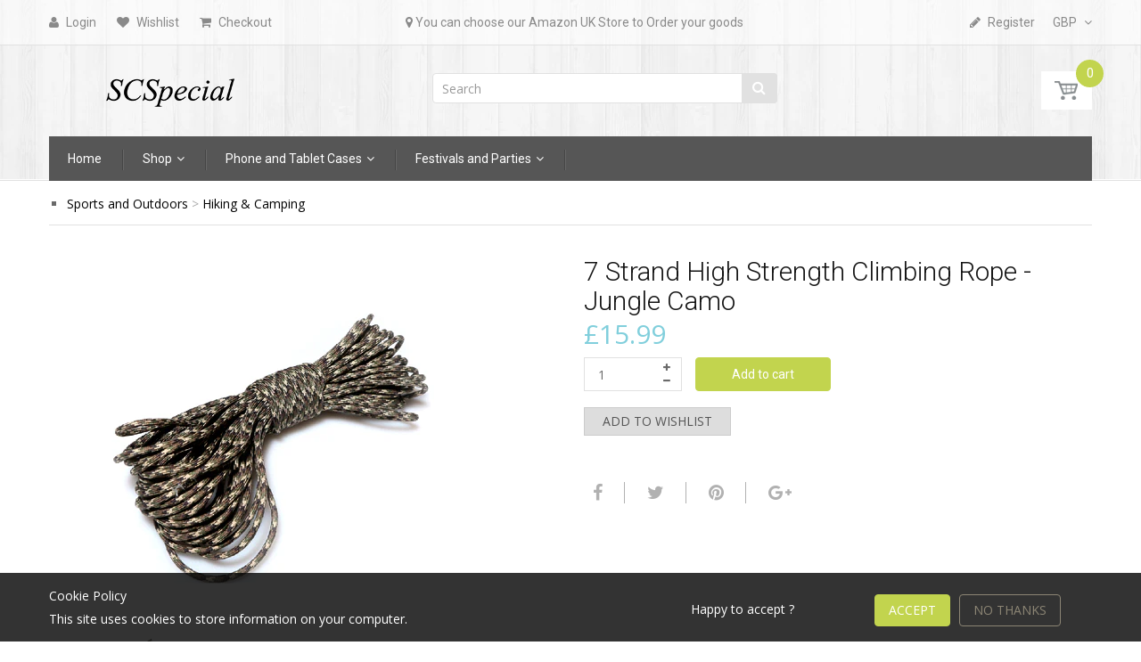

--- FILE ---
content_type: text/html; charset=utf-8
request_url: https://www.scspecial.com/products/7-strand-high-strength-climbing-rope-jungle-camo
body_size: 43807
content:
<!doctype html>
<!--[if IE 8]><html lang="en" class="ie8 js"> <![endif]-->
<!--[if (gt IE 9)|!(IE)]><!--><html lang="en" class="js"> <!--<![endif]-->
<head>
  
  <link rel="shortcut icon" href="//www.scspecial.com/cdn/shop/t/7/assets/favicon.png?v=97254619248048405911596776773" type="image/png" />
  
  <meta charset="UTF-8">
  <meta http-equiv="Content-Type" content="text/html; charset=utf-8">
  <meta name="viewport" content="width=device-width, initial-scale=1, minimum-scale=1, maximum-scale=1" />
  <meta name="google-site-verification" content="qgJiJE5Nn_Xc1VUf16J-HZRYdYbnmThOArWjJOxTchg" />
  <meta name="google-site-verification" content="2DaVnJ4w-ydBy0OnQTDI70G6ZfOampVO_Te-MBMXx_k" />

  <link rel="canonical" href="https://www.scspecial.com/products/7-strand-high-strength-climbing-rope-jungle-camo" />

  <!-- Title and description ================================================== -->
  <title>
    7 Strand High Strength Climbing Rope - Jungle Camo &ndash; SCSpecial
  </title>

  
  <meta name="description" content="This Lightweight Good Wear Resistance Outdoor 7 Strands Cores 550 Parachute Cord Camping Hiking Survival Nylon Rope String - Jungle Camo is made of high quality 7 strands cores 550 parachute cord. Because of good wear resistance, it won&#39;t nap after frequent friction. Great for survival, camping, hiking and many other applications.">
  

  


  <meta property="og:type" content="product" />
  <meta property="og:title" content="7 Strand High Strength Climbing Rope - Jungle Camo" />
  
  <meta property="og:image" content="http://www.scspecial.com/cdn/shop/products/outd_tol0002_102_grande.jpg?v=1508165062" />
  <meta property="og:image:secure_url" content="https://www.scspecial.com/cdn/shop/products/outd_tol0002_102_grande.jpg?v=1508165062" />
  
  <meta property="og:image" content="http://www.scspecial.com/cdn/shop/products/outd_tol0002_102_01_grande.jpg?v=1508165062" />
  <meta property="og:image:secure_url" content="https://www.scspecial.com/cdn/shop/products/outd_tol0002_102_01_grande.jpg?v=1508165062" />
  
  <meta property="og:price:amount" content="15.99" />
  <meta property="og:price:currency" content="GBP" />



<meta property="og:description" content="This Lightweight Good Wear Resistance Outdoor 7 Strands Cores 550 Parachute Cord Camping Hiking Survival Nylon Rope String - Jungle Camo is made of high quality 7 strands cores 550 parachute cord. Because of good wear resistance, it won&#39;t nap after frequent friction. Great for survival, camping, hiking and many other applications." />

<meta property="og:url" content="https://www.scspecial.com/products/7-strand-high-strength-climbing-rope-jungle-camo" />
<meta property="og:site_name" content="SCSpecial" />
  

<link href="//www.scspecial.com/cdn/shop/t/7/assets/jquery-ui.css?v=64611646430117989321596774142" rel="stylesheet" type="text/css" media="all" />

<link href="//www.scspecial.com/cdn/shop/t/7/assets/bootstrap.3x.css?v=108945821467277196061596774098" rel="stylesheet" type="text/css" media="all" />
<link href="//www.scspecial.com/cdn/shop/t/7/assets/jquery.owl.carousel.css?v=77657715448469033441596774220" rel="stylesheet" type="text/css" media="all" />

<link href="//www.scspecial.com/cdn/shop/t/7/assets/jquery.plugin.css?v=32163940333349941671719726601" rel="stylesheet" type="text/css" media="all" />

<link href="//www.scspecial.com/cdn/shop/t/7/assets/bc.toggle.scss.css?v=135091991969565070381719726601" rel="stylesheet" type="text/css" media="all" />
<link href="//www.scspecial.com/cdn/shop/t/7/assets/bc.global.scss.css?v=57221133848365197241719731471" rel="stylesheet" type="text/css" media="all" />
<link href="//www.scspecial.com/cdn/shop/t/7/assets/bc.style.scss.css?v=78119953493689246751719726601" rel="stylesheet" type="text/css" media="all" />
<link href="//www.scspecial.com/cdn/shop/t/7/assets/bc.responsive.scss.css?v=173192854524674407211719726601" rel="stylesheet" type="text/css" media="all" />

  <link href="//fonts.googleapis.com/css?family=Roboto:100,100i,300,300i,400,400i,500,500i,700,700i,900,900i" rel='stylesheet' type='text/css'>
<link href="//fonts.googleapis.com/css?family=Open+Sans:300italic,400italic,600italic,700italic,800italic,400,300,600,700,800" rel='stylesheet' type='text/css'>
<link rel="stylesheet" href="//maxcdn.bootstrapcdn.com/font-awesome/4.5.0/css/font-awesome.min.css">
  

<script src="//www.scspecial.com/cdn/shop/t/7/assets/jquery-1.9.1.min.js?v=95800296054546268251596774140" ></script>

<script src="//code.jquery.com/ui/1.9.1/jquery-ui.js"></script>

<script src="//www.scspecial.com/cdn/shop/t/7/assets/bootstrap.3x.min.js?v=133551432925901452781596774098" defer></script>

<script src="//www.scspecial.com/cdn/shop/t/7/assets/jquery.easing.1.3.js?v=183302368868080250061596774144" defer></script>

<script src="//www.scspecial.com/cdn/shop/t/7/assets/modernizr.js?v=48376380639843794271596774168"  async></script>



<script src="//www.scspecial.com/cdn/shop/t/7/assets/cookies.js?v=152021851494072641811596774110"></script>
<script src="//www.scspecial.com/cdn/shop/t/7/assets/jquery.fancybox.min.js?v=145951643271796414991596774146"></script>
<script src="//www.scspecial.com/cdn/shop/t/7/assets/jquery.jgrowl.min.js?v=87227353252943713011596774148" defer></script>
<script src="//www.scspecial.com/cdn/shop/t/7/assets/jquery.elevatezoom.min.js?v=123601637255686690921596774145" defer></script>
<script src="//www.scspecial.com/cdn/shop/t/7/assets/jquery.owl.carousel.min.js?v=33650824321397007901596774150" defer></script>
<script src="//www.scspecial.com/cdn/shop/t/7/assets/jquery.plugin.js?v=10681318543028800801596774151" defer></script>
<script src="//www.scspecial.com/cdn/shop/t/7/assets/jquery.countdown.js?v=12090125995840752651596774143" defer></script>

<script src="//www.scspecial.com/cdn/shop/t/7/assets/cart.js?v=169366680354182025121596774103" defer></script>
<script src="//www.scspecial.com/cdn/shop/t/7/assets/rivets-cart.min.js?v=49544620901609536631596774183" defer></script>

<script src="//www.scspecial.com/cdn/shop/t/7/assets/bc.ajax-search.js?v=87119048951310792981596774219" defer></script>



<script src="//www.scspecial.com/cdn/shop/t/7/assets/option_selection.js?v=15895070327792254761596774171" defer></script>


<script src="//www.scspecial.com/cdn/shop/t/7/assets/jquery.fakecrop.js?v=165182472294359744011596774145" defer></script>


<script src="//www.scspecial.com/cdn/shop/t/7/assets/bc.global.js?v=119042645143732356731596774220" defer></script>
<script src="//www.scspecial.com/cdn/shop/t/7/assets/bc.slider.js?v=35441931550015488391596774219"></script>
<script src="//www.scspecial.com/cdn/shop/t/7/assets/bc.script.js?v=28292147062826059421596774219"></script>



  <script>window.performance && window.performance.mark && window.performance.mark('shopify.content_for_header.start');</script><meta name="google-site-verification" content="2DaVnJ4w-ydBy0OnQTDI70G6ZfOampVO_Te-MBMXx_k">
<meta name="google-site-verification" content="_7SGtfgolFK4WOs_5eyOCE3FVILUxcdNWl-lvqMpuT8">
<meta id="shopify-digital-wallet" name="shopify-digital-wallet" content="/24468445/digital_wallets/dialog">
<meta name="shopify-checkout-api-token" content="631503e21c4162c3bd79142589bb4efc">
<meta id="in-context-paypal-metadata" data-shop-id="24468445" data-venmo-supported="false" data-environment="production" data-locale="en_US" data-paypal-v4="true" data-currency="GBP">
<link rel="alternate" type="application/json+oembed" href="https://www.scspecial.com/products/7-strand-high-strength-climbing-rope-jungle-camo.oembed">
<script async="async" src="/checkouts/internal/preloads.js?locale=en-GB"></script>
<script id="shopify-features" type="application/json">{"accessToken":"631503e21c4162c3bd79142589bb4efc","betas":["rich-media-storefront-analytics"],"domain":"www.scspecial.com","predictiveSearch":true,"shopId":24468445,"locale":"en"}</script>
<script>var Shopify = Shopify || {};
Shopify.shop = "dsstyles-shop-2.myshopify.com";
Shopify.locale = "en";
Shopify.currency = {"active":"GBP","rate":"1.0"};
Shopify.country = "GB";
Shopify.theme = {"name":"SCSPecial","id":81307959338,"schema_name":null,"schema_version":null,"theme_store_id":null,"role":"main"};
Shopify.theme.handle = "null";
Shopify.theme.style = {"id":null,"handle":null};
Shopify.cdnHost = "www.scspecial.com/cdn";
Shopify.routes = Shopify.routes || {};
Shopify.routes.root = "/";</script>
<script type="module">!function(o){(o.Shopify=o.Shopify||{}).modules=!0}(window);</script>
<script>!function(o){function n(){var o=[];function n(){o.push(Array.prototype.slice.apply(arguments))}return n.q=o,n}var t=o.Shopify=o.Shopify||{};t.loadFeatures=n(),t.autoloadFeatures=n()}(window);</script>
<script id="shop-js-analytics" type="application/json">{"pageType":"product"}</script>
<script defer="defer" async type="module" src="//www.scspecial.com/cdn/shopifycloud/shop-js/modules/v2/client.init-shop-cart-sync_C5BV16lS.en.esm.js"></script>
<script defer="defer" async type="module" src="//www.scspecial.com/cdn/shopifycloud/shop-js/modules/v2/chunk.common_CygWptCX.esm.js"></script>
<script type="module">
  await import("//www.scspecial.com/cdn/shopifycloud/shop-js/modules/v2/client.init-shop-cart-sync_C5BV16lS.en.esm.js");
await import("//www.scspecial.com/cdn/shopifycloud/shop-js/modules/v2/chunk.common_CygWptCX.esm.js");

  window.Shopify.SignInWithShop?.initShopCartSync?.({"fedCMEnabled":true,"windoidEnabled":true});

</script>
<script>(function() {
  var isLoaded = false;
  function asyncLoad() {
    if (isLoaded) return;
    isLoaded = true;
    var urls = ["https:\/\/embed.tawk.to\/widget-script\/57a19c5aa1c9f5423d354b47\/default.js?shop=dsstyles-shop-2.myshopify.com","https:\/\/s3-us-west-2.amazonaws.com\/smart-social-login\/smart-social-login.js?shop=dsstyles-shop-2.myshopify.com","https:\/\/www.improvedcontactform.com\/icf.js?shop=dsstyles-shop-2.myshopify.com","https:\/\/services.shopify.thesubscriber.app\/script_text.js?shop=dsstyles-shop-2.myshopify.com"];
    for (var i = 0; i < urls.length; i++) {
      var s = document.createElement('script');
      s.type = 'text/javascript';
      s.async = true;
      s.src = urls[i];
      var x = document.getElementsByTagName('script')[0];
      x.parentNode.insertBefore(s, x);
    }
  };
  if(window.attachEvent) {
    window.attachEvent('onload', asyncLoad);
  } else {
    window.addEventListener('load', asyncLoad, false);
  }
})();</script>
<script id="__st">var __st={"a":24468445,"offset":28800,"reqid":"ad6a7504-e6c5-415e-80af-f7f0e885376c-1768725268","pageurl":"www.scspecial.com\/products\/7-strand-high-strength-climbing-rope-jungle-camo","u":"5cbb4676a696","p":"product","rtyp":"product","rid":11018503821};</script>
<script>window.ShopifyPaypalV4VisibilityTracking = true;</script>
<script id="captcha-bootstrap">!function(){'use strict';const t='contact',e='account',n='new_comment',o=[[t,t],['blogs',n],['comments',n],[t,'customer']],c=[[e,'customer_login'],[e,'guest_login'],[e,'recover_customer_password'],[e,'create_customer']],r=t=>t.map((([t,e])=>`form[action*='/${t}']:not([data-nocaptcha='true']) input[name='form_type'][value='${e}']`)).join(','),a=t=>()=>t?[...document.querySelectorAll(t)].map((t=>t.form)):[];function s(){const t=[...o],e=r(t);return a(e)}const i='password',u='form_key',d=['recaptcha-v3-token','g-recaptcha-response','h-captcha-response',i],f=()=>{try{return window.sessionStorage}catch{return}},m='__shopify_v',_=t=>t.elements[u];function p(t,e,n=!1){try{const o=window.sessionStorage,c=JSON.parse(o.getItem(e)),{data:r}=function(t){const{data:e,action:n}=t;return t[m]||n?{data:e,action:n}:{data:t,action:n}}(c);for(const[e,n]of Object.entries(r))t.elements[e]&&(t.elements[e].value=n);n&&o.removeItem(e)}catch(o){console.error('form repopulation failed',{error:o})}}const l='form_type',E='cptcha';function T(t){t.dataset[E]=!0}const w=window,h=w.document,L='Shopify',v='ce_forms',y='captcha';let A=!1;((t,e)=>{const n=(g='f06e6c50-85a8-45c8-87d0-21a2b65856fe',I='https://cdn.shopify.com/shopifycloud/storefront-forms-hcaptcha/ce_storefront_forms_captcha_hcaptcha.v1.5.2.iife.js',D={infoText:'Protected by hCaptcha',privacyText:'Privacy',termsText:'Terms'},(t,e,n)=>{const o=w[L][v],c=o.bindForm;if(c)return c(t,g,e,D).then(n);var r;o.q.push([[t,g,e,D],n]),r=I,A||(h.body.append(Object.assign(h.createElement('script'),{id:'captcha-provider',async:!0,src:r})),A=!0)});var g,I,D;w[L]=w[L]||{},w[L][v]=w[L][v]||{},w[L][v].q=[],w[L][y]=w[L][y]||{},w[L][y].protect=function(t,e){n(t,void 0,e),T(t)},Object.freeze(w[L][y]),function(t,e,n,w,h,L){const[v,y,A,g]=function(t,e,n){const i=e?o:[],u=t?c:[],d=[...i,...u],f=r(d),m=r(i),_=r(d.filter((([t,e])=>n.includes(e))));return[a(f),a(m),a(_),s()]}(w,h,L),I=t=>{const e=t.target;return e instanceof HTMLFormElement?e:e&&e.form},D=t=>v().includes(t);t.addEventListener('submit',(t=>{const e=I(t);if(!e)return;const n=D(e)&&!e.dataset.hcaptchaBound&&!e.dataset.recaptchaBound,o=_(e),c=g().includes(e)&&(!o||!o.value);(n||c)&&t.preventDefault(),c&&!n&&(function(t){try{if(!f())return;!function(t){const e=f();if(!e)return;const n=_(t);if(!n)return;const o=n.value;o&&e.removeItem(o)}(t);const e=Array.from(Array(32),(()=>Math.random().toString(36)[2])).join('');!function(t,e){_(t)||t.append(Object.assign(document.createElement('input'),{type:'hidden',name:u})),t.elements[u].value=e}(t,e),function(t,e){const n=f();if(!n)return;const o=[...t.querySelectorAll(`input[type='${i}']`)].map((({name:t})=>t)),c=[...d,...o],r={};for(const[a,s]of new FormData(t).entries())c.includes(a)||(r[a]=s);n.setItem(e,JSON.stringify({[m]:1,action:t.action,data:r}))}(t,e)}catch(e){console.error('failed to persist form',e)}}(e),e.submit())}));const S=(t,e)=>{t&&!t.dataset[E]&&(n(t,e.some((e=>e===t))),T(t))};for(const o of['focusin','change'])t.addEventListener(o,(t=>{const e=I(t);D(e)&&S(e,y())}));const B=e.get('form_key'),M=e.get(l),P=B&&M;t.addEventListener('DOMContentLoaded',(()=>{const t=y();if(P)for(const e of t)e.elements[l].value===M&&p(e,B);[...new Set([...A(),...v().filter((t=>'true'===t.dataset.shopifyCaptcha))])].forEach((e=>S(e,t)))}))}(h,new URLSearchParams(w.location.search),n,t,e,['guest_login'])})(!0,!0)}();</script>
<script integrity="sha256-4kQ18oKyAcykRKYeNunJcIwy7WH5gtpwJnB7kiuLZ1E=" data-source-attribution="shopify.loadfeatures" defer="defer" src="//www.scspecial.com/cdn/shopifycloud/storefront/assets/storefront/load_feature-a0a9edcb.js" crossorigin="anonymous"></script>
<script data-source-attribution="shopify.dynamic_checkout.dynamic.init">var Shopify=Shopify||{};Shopify.PaymentButton=Shopify.PaymentButton||{isStorefrontPortableWallets:!0,init:function(){window.Shopify.PaymentButton.init=function(){};var t=document.createElement("script");t.src="https://www.scspecial.com/cdn/shopifycloud/portable-wallets/latest/portable-wallets.en.js",t.type="module",document.head.appendChild(t)}};
</script>
<script data-source-attribution="shopify.dynamic_checkout.buyer_consent">
  function portableWalletsHideBuyerConsent(e){var t=document.getElementById("shopify-buyer-consent"),n=document.getElementById("shopify-subscription-policy-button");t&&n&&(t.classList.add("hidden"),t.setAttribute("aria-hidden","true"),n.removeEventListener("click",e))}function portableWalletsShowBuyerConsent(e){var t=document.getElementById("shopify-buyer-consent"),n=document.getElementById("shopify-subscription-policy-button");t&&n&&(t.classList.remove("hidden"),t.removeAttribute("aria-hidden"),n.addEventListener("click",e))}window.Shopify?.PaymentButton&&(window.Shopify.PaymentButton.hideBuyerConsent=portableWalletsHideBuyerConsent,window.Shopify.PaymentButton.showBuyerConsent=portableWalletsShowBuyerConsent);
</script>
<script data-source-attribution="shopify.dynamic_checkout.cart.bootstrap">document.addEventListener("DOMContentLoaded",(function(){function t(){return document.querySelector("shopify-accelerated-checkout-cart, shopify-accelerated-checkout")}if(t())Shopify.PaymentButton.init();else{new MutationObserver((function(e,n){t()&&(Shopify.PaymentButton.init(),n.disconnect())})).observe(document.body,{childList:!0,subtree:!0})}}));
</script>
<link id="shopify-accelerated-checkout-styles" rel="stylesheet" media="screen" href="https://www.scspecial.com/cdn/shopifycloud/portable-wallets/latest/accelerated-checkout-backwards-compat.css" crossorigin="anonymous">
<style id="shopify-accelerated-checkout-cart">
        #shopify-buyer-consent {
  margin-top: 1em;
  display: inline-block;
  width: 100%;
}

#shopify-buyer-consent.hidden {
  display: none;
}

#shopify-subscription-policy-button {
  background: none;
  border: none;
  padding: 0;
  text-decoration: underline;
  font-size: inherit;
  cursor: pointer;
}

#shopify-subscription-policy-button::before {
  box-shadow: none;
}

      </style>

<script>window.performance && window.performance.mark && window.performance.mark('shopify.content_for_header.end');</script>

  <script>window.BOLD = window.BOLD || {};
    window.BOLD.common = window.BOLD.common || {};
    window.BOLD.common.Shopify = window.BOLD.common.Shopify || {};

    window.BOLD.common.Shopify.shop = {
        domain: 'www.scspecial.com',
        permanent_domain: 'dsstyles-shop-2.myshopify.com',
        url: 'https://www.scspecial.com',
        secure_url: 'https://www.scspecial.com',
        money_format: "\u003cspan class=\"money\"\u003e£{{amount}}\u003c\/span\u003e",
        currency: "GBP"
    };

    window.BOLD.common.Shopify.cart = {"note":null,"attributes":{},"original_total_price":0,"total_price":0,"total_discount":0,"total_weight":0.0,"item_count":0,"items":[],"requires_shipping":false,"currency":"GBP","items_subtotal_price":0,"cart_level_discount_applications":[],"checkout_charge_amount":0};
    window.BOLD.common.template = 'product';window.BOLD.common.Shopify.formatMoney = function(money, format) {
        function n(t, e) {
            return "undefined" == typeof t ? e : t
        }
        function r(t, e, r, i) {
            if (e = n(e, 2),
            r = n(r, ","),
            i = n(i, "."),
            isNaN(t) || null == t)
                return 0;
            t = (t / 100).toFixed(e);
            var o = t.split(".")
              , a = o[0].replace(/(\d)(?=(\d\d\d)+(?!\d))/g, "$1" + r)
              , s = o[1] ? i + o[1] : "";
            return a + s
        }
        "string" == typeof money && (money = money.replace(".", ""));
        var i = ""
          , o = /\{\{\s*(\w+)\s*\}\}/
          , a = format || window.BOLD.common.Shopify.shop.money_format || window.Shopify.money_format || "$ {{ amount }}";
        switch (a.match(o)[1]) {
            case "amount":
                i = r(money, 2);
                break;
            case "amount_no_decimals":
                i = r(money, 0);
                break;
            case "amount_with_comma_separator":
                i = r(money, 2, ".", ",");
                break;
            case "amount_no_decimals_with_comma_separator":
                i = r(money, 0, ".", ",");
                break;
            case "amount_with_space_separator":
                i = r(money, 2, ".", " ");
                break;
            case "amount_no_decimals_with_space_separator":
                i = r(money, 0, ".", " ");
                break;
        }
        return a.replace(o, i);
    };

    window.BOLD.common.Shopify.saveProduct = function (handle, product) {
        if (typeof handle === 'string' && typeof window.BOLD.common.Shopify.products[handle] === 'undefined') {
            if (typeof product === 'number') {
                window.BOLD.common.Shopify.handles[product] = handle;
                product = { id: product };
            }
            window.BOLD.common.Shopify.products[handle] = product;
        }
    };

	window.BOLD.common.Shopify.saveVariant = function (variant_id, variant) {
		if (typeof variant_id === 'number' && typeof window.BOLD.common.Shopify.variants[variant_id] === 'undefined') {
			window.BOLD.common.Shopify.variants[variant_id] = variant;
		}
	};window.BOLD.common.Shopify.products = window.BOLD.common.Shopify.products || {};
    window.BOLD.common.Shopify.variants = window.BOLD.common.Shopify.variants || {};
    window.BOLD.common.Shopify.handles = window.BOLD.common.Shopify.handles || {};window.BOLD.common.Shopify.handle = "7-strand-high-strength-climbing-rope-jungle-camo"
window.BOLD.common.Shopify.saveProduct("7-strand-high-strength-climbing-rope-jungle-camo", 11018503821);window.BOLD.common.Shopify.saveVariant(48556186829, {product_id: 11018503821, price: 1599, group_id: 'null'});window.BOLD.common.Shopify.metafields = window.BOLD.common.Shopify.metafields || {};window.BOLD.common.Shopify.metafields["bold_rp"] = {};</script>

<link href="//www.scspecial.com/cdn/shop/t/7/assets/bold-upsell.css?v=30856096068124301641596774097" rel="stylesheet" type="text/css" media="all" />
<link href="//www.scspecial.com/cdn/shop/t/7/assets/bold-upsell-custom.css?v=150135899998303055901596774096" rel="stylesheet" type="text/css" media="all" />




<script id="sca_fg_cart_ShowGiftAsProductTemplate" type="text/template">
  
  <div class="item not-sca-qv" id="sca-freegift-{{productID}}">
    <a class="close_box" style="display: none;position: absolute;top:5px;right: 10px;font-size: 22px;font-weight: bold;cursor: pointer;text-decoration:none;color: #aaa;">×</a>
    <img class="lazyOwl" data-src="{{productImageURL}}">
    <div class="sca-product-shop">
      <div class="f-fix"><span class="sca-product-title" style="white-space: nowrap;color:#000;{{showfgTitle}}">{{productTitle}}</span>
          <div id="product-variants-{{productID}}">
            <div class="sca-price" id="price-field-{{productID}}">
              <span class="sca-old-price">{{variant_compare_at_price}}</span>
              <span class="sca-special-price">{{variant_price}}</span>
            </div>
            <div id="stay-content-sca-freegift-{{productID}}" class="sca-fg-cart-item">
              <a class="close_box" style="display: none;position: absolute;top:5px;right: 10px;font-size: 22px;font-weight: bold;cursor: pointer;text-decoration:none;color: #aaa;">×</a>
              <select id="product-select-{{productID}}" name="id" style="display: none">
                {{optionVariantData}}
              </select>
            </div>
          </div>
          <button type='button' id="sca-btn-select-{{productID}}" class="sca-button" onclick="onclickSelect_{{productID}}();"><span>{{SelectButton}}</span></button>
          <button type='button' id="sca-btn-{{productID}}" class="sca-button" style="display: none"><span>{{AddToCartButton}}</span></button>
      </div>
    </div>
  </div>
  
</script>
<script id = "sca_fg_cart_ShowGiftAsProductScriptTemplate" type="text/template">
  
    var selectCallback_{{productID}} = function(variant, selector) { if (variant) { if (variant.available) { $("#sca-btn-{{productID}}").removeClass("disabled").removeAttr("disabled").html("<span>{{AddToCartButton}}</span>").fadeTo(200, 1); $('#sca-btn-{{productID}}').unbind('click'); $("#sca-btn-{{productID}}").click(SECOMAPP.jQuery.proxy(function() { SECOMAPP.addGiftToCart(variant.id, 1); }, variant)); } else { $("#sca-btn-{{productID}}").html("<span>{{UnavailableButton}}</span>").addClass("disabled").attr("disabled", "disabled").fadeTo(200, 0.5); } if (variant.compare_at_price > variant.price) { $("#price-field-{{productID}}").html("<span class='sca-old-price'>" + SECOMAPP.formatMoney(variant.compare_at_price) + "</span>" + "&nbsp;<s class='sca-special-price'>" + SECOMAPP.formatMoney(variant.price) + "</s>"); } else { $("#price-field-{{productID}}").html("<span class='sca-special-price'>" + SECOMAPP.formatMoney(variant.price) + "</span>"); } } else { $("#sca-btn-{{productID}}").html("<span>{{UnavailableButton}}</span>").addClass("disabled").attr("disabled", "disabled").fadeTo(200, 0.5); } if (variant && variant.featured_image) { var originalImage = $("#sca-freegift-{{productID}} img"); var newImage = variant.featured_image; var element = originalImage[0]; Shopify.Image.switchImage(newImage, element, function(newImageSizedSrc, newImage, element) { $(element).parents("a").attr("href", newImageSizedSrc); $(element).attr("src", newImageSizedSrc); }); }};var onclickSelect_{{productID}} = function() { SECOMAPP.jQuery.getJSON("/products/{{productHandle}}.js", function(product) { if (product.options.length == 1) { $("<label><strong>" + product.options[0].name + "</strong></label>").insertBefore('#product-select-{{productID}}'); } var options = []; SECOMAPP.jQuery.each(product.options, function(index, value) { options[index] = value.name; }); product.options = options; var clonevariants = {{variantsGiftList}}; var mainvariants = {{mainVariantsList}}; for (var pvid = product.variants.length - 1; pvid > -1; pvid--) { if (clonevariants.indexOf(product.variants[pvid].id) < 0 && mainvariants.indexOf(product.variants[pvid].id) < 0) { product.variants.splice(pvid, 1); } } for (var vid = mainvariants.length - 1; vid > -1; vid--) { var clone_id = clonevariants[vid]; var main_id = mainvariants[vid]; var clone_pos = 0; var main_pos = 0; for (var pvid = product.variants.length - 1; pvid > -1; pvid--) { if (product.variants[pvid].id == clone_id) { clone_pos = pvid; } else if (product.variants[pvid].id == main_id) { main_pos = pvid; } } product.variants[clone_pos].available = product.variants[main_pos].available; product.variants[clone_pos].inventory_management = product.variants[main_pos].inventory_management; product.variants[clone_pos].inventory_policy = product.variants[main_pos].inventory_policy; product.variants[clone_pos].inventory_quantity = product.variants[main_pos].inventory_quantity; product.variants[clone_pos].option1 = product.variants[main_pos].option1; product.variants[clone_pos].options[0].name = product.variants[main_pos].options[0].name; if (product.variants[clone_pos].options[1]) { product.variants[clone_pos].options[1].name = product.variants[main_pos].options[1].name; product.variants[clone_pos].option2 = product.variants[main_pos].option2; } if (product.variants[clone_pos].options[2]) { product.variants[clone_pos].options[2].name = product.variants[main_pos].options[2].name; product.variants[clone_pos].option3 = product.variants[main_pos].option3; } product.variants[clone_pos].title = product.variants[main_pos].title; product.variants[clone_pos].name = product.variants[main_pos].name; product.variants[clone_pos].public_title = product.variants[main_pos].public_title; product.variants.splice(main_pos, 1); } $("#sca-btn-select-{{productID}}").hide(); $("#product-select-{{productID}}").show(); $("#sca-btn-{{productID}}").show(); $("#stay-content-sca-freegift-{{productID}} .close_box").show(); $("#stay-content-sca-freegift-{{productID}} .close_box").click(function() { $("#stay-content-sca-freegift-{{productID}}").hide(); $("#sca-btn-{{productID}}").hide(); $("#sca-btn-select-{{productID}}").show(); }); new Shopify.OptionSelectors("product-select-{{productID}}", { product: product, onVariantSelected: selectCallback_{{productID}}, enableHistoryState: true }); if (product.variants.length == 1 && product.variants[0].title.indexOf("Default") !== -1) { jQuery("#sca-freegift-{{productID}} .selector-wrapper").hide(); } else { $("#stay-content-sca-freegift-{{productID}}").show(); $("#stay-content-sca-freegift-{{productID}}").focus(); } onclickSelect_{{productID}} = function() { $("#stay-content-sca-freegift-{{productID}}").show(); $("#sca-btn-{{productID}}").show(); $("#sca-btn-select-{{productID}}").hide(); } });};
  
</script>

<script id="sca_fg_cart_ShowGiftAsVariantTemplate" type="text/template">
  
  <div class="item not-sca-qv" id="sca-freegift-{{variantID}}">
    <img class="lazyOwl" data-src="{{variantImageURL}}">
    <div class="sca-product-shop">
      <div class="f-fix">
        <span class="sca-product-title" style="white-space: nowrap;color:#000;">{{variantTitle}}</span>
        <div class="sca-price">
          <span class="sca-old-price">{{variant_compare_at_price}}</span>
          <span class="sca-special-price">{{variant_price}}</span>
        </div>
        <button type="button" id="sca-btn{{variantID}}" class="sca-button" onclick="SECOMAPP.addGiftToCart({{variantID}},1);">
          <span>{{AddToCartButton}}</span>
        </button>
      </div>
    </div>
  </div>
  
</script>

<script id="sca_fg_prod_GiftList" type="text/template">
  
  <a style="text-decoration: none !important" id ="{{giftShowID}}" class="product-image freegif-product-image freegift-info-{{giftShowID}}"
     title="{{giftTitle}}" href="/products/{{productsHandle}}">
    <img class="not-sca-qv" src="{{giftImgUrl}}" alt="{{giftTitle}}" />
  </a>
  
</script>

<script id="sca_fg_prod_Gift_PopupDetail" type="text/template">
  
  <div class="sca-fg-item fg-info-{{giftShowID}}" style="display:none;z-index:2147483647;">
    <div class="sca-fg-item-options">
      <div class="sca-fg-item-option-title">
        <em>{{freegiftRuleName}}</em>
      </div>
      <div class="sca-fg-item-option-ct">
        <!--        <div class="sca-fg-image-item">
                        <img src="{{giftImgUrl}}" /> -->
        <div class="sca-fg-item-name">
          <a href="#">{{giftTitle}}</a>
        </div>
        <!--        </div> -->
      </div>
    </div>
  </div>
  
</script>

<script id="sca_fg_ajax_GiftListPopup" type="text/template">
  
  <div id="freegift_popup" class="mfp-hide">
    <div id="sca-fg-owl-carousel">
      <div id="freegift_cart_container" class="sca-fg-cart-container" style="display: none;">
        <div id="freegift_message" class="owl-carousel"></div>
      </div>
      <div id="sca-fg-slider-cart" style="display: none;">
        <div class="sca-fg-cart-title">
          <strong>{{popupTitle}}</strong>
        </div>
        <div id="sca_freegift_list" class="owl-carousel"></div>
      </div>
    </div>
  </div>
  
</script>



<link href="//www.scspecial.com/cdn/shop/t/7/assets/sca.freegift.css?v=138222768784184426861596774187" rel="stylesheet" type="text/css" media="all" />
<script src="//www.scspecial.com/cdn/shopifycloud/storefront/assets/themes_support/option_selection-b017cd28.js" type="text/javascript"></script>
<script>
    Shopify.money_format = "\u003cspan class=\"money\"\u003e£{{amount}}\u003c\/span\u003e";
    //enable checking free gifts condition when checkout clicked
    if ((typeof SECOMAPP) === 'undefined') { window.SECOMAPP = {}; };
    SECOMAPP.enableOverrideCheckout = true;
</script>
<script data-cfasync="false" type="text/javascript">
  /* Smart Ecommerce App (SEA Inc)
   * http://www.secomapp.com
   * Do not reuse those source codes if don't have permission of us.
   * */
  
  (function(){if(!Array.isArray){Array.isArray=function(e){return Object.prototype.toString.call(e)==="[object Array]"}}"function"!==typeof Object.create&&(Object.create=function(e){function t(){}t.prototype=e;return new t});if(!Object.keys){Object.keys=function(e){var t=[],i;for(i in e){if(Object.prototype.hasOwnProperty.call(e,i)){t.push(i)}}return t}}if(!String.prototype.endsWith){Object.defineProperty(String.prototype,"endsWith",{value:function(e,t){var i=this.toString();if(t===undefined||t>i.length){t=i.length}t-=e.length;var r=i.indexOf(e,t);return r!==-1&&r===t},writable:true,enumerable:true,configurable:true})}if(!Array.prototype.indexOf){Array.prototype.indexOf=function(e,t){var i;if(this==null){throw new TypeError('"this" is null or not defined')}var r=Object(this);var o=r.length>>>0;if(o===0){return-1}var n=+t||0;if(Math.abs(n)===Infinity){n=0}if(n>=o){return-1}i=Math.max(n>=0?n:o-Math.abs(n),0);while(i<o){if(i in r&&r[i]===e){return i}i++}return-1}}if(!Array.prototype.forEach){Array.prototype.forEach=function(e,t){var i,r;if(this==null){throw new TypeError(" this is null or not defined")}var o=Object(this);var n=o.length>>>0;if(typeof e!=="function"){throw new TypeError(e+" is not a function")}if(arguments.length>1){i=t}r=0;while(r<n){var a;if(r in o){a=o[r];e.call(i,a,r,o)}r++}}}console=console||{};console.log=console.log||function(){};if(typeof Shopify==="undefined"){Shopify={}}if(typeof Shopify.onError!=="function"){Shopify.onError=function(){}}if(typeof SECOMAPP==="undefined"){SECOMAPP={}}SECOMAPP.removeGiftsVariant=function(e){setTimeout(function(){try{e("select option").not(".sca-fg-cart-item select option").filter(function(){var t=e(this).val();var i=e(this).text();if(i.indexOf(" - ")!==-1){i=i.slice(0,i.indexOf(" - "))}var r=[];if(i.indexOf(" / ")!==-1){r=i.split(" / ");i=r[r.length-1]}if(typeof SECOMAPP.gifts_list_avai!=="undefined"&&typeof SECOMAPP.gifts_list_avai[t]!=="undefined"||i.endsWith("% off)")){e("select option").not(".sca-fg-cart-item select option").filter(function(){var r=e(this).val();var o=e(this).text();return o.endsWith(i)||r==t||o.endsWith("% off)")}).remove();e(".dropdown *,ul li,label,div").filter(function(){var r=e(this).html(),o=e(this).data("value");return r&&r.endsWith(i)||r&&r.endsWith("% off)")||o==t}).remove();return true}return false})}catch(e){console.log(e)}},500)};SECOMAPP.formatMoney=function(e,t){if(typeof e=="string"){e=e.replace(".","")}var i="";var r=typeof Shopify!=="undefined"&&typeof Shopify.money_format!=="undefined"?Shopify.money_format:"{{amount}}";var o=/\{\{\s*(\w+)\s*\}\}/;var n=t||(typeof this.fgsettings.sca_currency_format==="string"&&this.fgsettings.sca_currency_format.indexOf("amount")>-1?this.fgsettings.sca_currency_format:null)||r;if(n.indexOf("amount_no_decimals_no_comma_separator")<0&&n.indexOf("amount_no_comma_separator_up_cents")<0&&n.indexOf("amount_up_cents")<0&&typeof Shopify.formatMoney==="function"){return Shopify.formatMoney(e,n)}function a(e,t){return typeof e=="undefined"?t:e}function f(e,t,i,r,o,n){t=a(t,2);i=a(i,",");r=a(r,".");if(isNaN(e)||e==null){return 0}e=(e/100).toFixed(t);var f=e.split("."),c=f[0].replace(/(\d)(?=(\d\d\d)+(?!\d))/g,"$1"+i),s=f[1]?!o||!n?r+f[1]:o+f[1]+n:"";return c+s}switch(n.match(o)[1]){case"amount":i=f(e,2);break;case"amount_no_decimals":i=f(e,0);break;case"amount_with_comma_separator":i=f(e,2,",",".");break;case"amount_no_decimals_with_comma_separator":i=f(e,0,",",".");break;case"amount_no_decimals_no_comma_separator":i=f(e,0,"","");break;case"amount_up_cents":i=f(e,2,",","","<sup>","</sup>");break;case"amount_no_comma_separator_up_cents":i=f(e,2,"","","<sup>","</sup>");break}return n.replace(o,i)};SECOMAPP.setCookie=function(e,t,i,r,o){var n=new Date;n.setTime(n.getTime()+i*24*60*60*1e3+r*60*1e3);var a="expires="+n.toUTCString();document.cookie=e+"="+t+";"+a+(o?";path="+o:";path=/")};SECOMAPP.getCookie=function(e){var t=e+"=";var i=document.cookie.split(";");for(var r=0;r<i.length;r++){var o=i[r];while(o.charAt(0)==" ")o=o.substring(1);if(o.indexOf(t)==0)return o.substring(t.length,o.length)}return""};SECOMAPP.getQueryString=function(){var e={};var t=window.location.search.substring(1);var i=t.split("&");for(var r=0;r<i.length;r++){var o=i[r].split("=");if(typeof e[o[0]]==="undefined"){e[o[0]]=decodeURIComponent(o[1])}else if(typeof e[o[0]]==="string"){var n=[e[o[0]],decodeURIComponent(o[1])];e[o[0]]=n}else{e[o[0]].push(decodeURIComponent(o[1]))}}return e};SECOMAPP.freegifts_product_json=function(e){if(e){for(var t=0;t<e.options.length;t++){option=e.options[t];if(option.values)for(var i=0;i<option.values.length;i++){if(option.values[i].endsWith("(Freegifts)")||option.values[i].endsWith("% off)")){option.values.splice(i,1);i--}}}for(var r=function(e){for(var t in e)if(e.hasOwnProperty(t))return!1;return!0},o=e.price,n=e.price_max,a=e.price_min,f=e.compare_at_price,c=e.compare_at_price_max,s=e.compare_at_price_min,t=0;t<e.variants.length;t++){var i=e.variants[t],p=!i.option3?!i.option2?i.option1:i.option2:i.option3;"undefined"!=typeof SECOMAPP&&"undefined"!=typeof SECOMAPP.gifts_list_avai&&!r(SECOMAPP.gifts_list_avai)&&"undefined"!=typeof SECOMAPP.gifts_list_avai[i.id]||p.endsWith("(Freegifts)")||p.endsWith("% off)")?(e.variants.splice(t,1),t-=1):(n>=i.price&&(n=i.price,o=i.price),a<=i.price&&(a=i.price),i.compare_at_price&&(c>=i.compare_at_price&&(c=i.compare_at_price,f=i.compare_at_price),s<=i.compare_at_price&&(s=i.compare_at_price)),1==i.available&&(e.available=!0))}e.price=o,e.price_max=a,e.price_min=n,e.compare_at_price=f,e.compare_at_price_max=s,e.compare_at_price_min=c,e.price_varies=a>n?!0:!1,e.compare_at_price_varies=s>c?!0:!1}return e};SECOMAPP.fg_codes=[];if(SECOMAPP.getCookie("sca_fg_codes")!==""){SECOMAPP.fg_codes=JSON.parse(SECOMAPP.getCookie("sca_fg_codes"))}var e=SECOMAPP.getQueryString();if(e["freegifts_code"]&&SECOMAPP.fg_codes.indexOf(e["freegifts_code"])===-1){if(typeof SECOMAPP.activateOnlyOnePromoCode!=="undefined"&&SECOMAPP.activateOnlyOnePromoCode===true){SECOMAPP.fg_codes=[]}SECOMAPP.fg_codes.push(e["freegifts_code"]);SECOMAPP.setCookie("sca_fg_codes",JSON.stringify(SECOMAPP.fg_codes))}})();
  
  ;SECOMAPP.customer={};SECOMAPP.customer.email=null;SECOMAPP.customer.first_name=null;SECOMAPP.customer.last_name=null;SECOMAPP.customer.tags=null;SECOMAPP.customer.orders_count=null;SECOMAPP.customer.total_spent=null;SECOMAPP.customer.freegifts=[];
</script>

  
<!-- Start of Judge.me Core -->
<link rel="dns-prefetch" href="https://cdn.judge.me/">
<script data-cfasync='false' class='jdgm-settings-script'>window.jdgmSettings={"pagination":5,"disable_web_reviews":false,"badge_no_review_text":"No reviews","badge_n_reviews_text":"{{ n }} review/reviews","hide_badge_preview_if_no_reviews":true,"badge_hide_text":false,"enforce_center_preview_badge":false,"widget_title":"Customer Reviews","widget_open_form_text":"Write a review","widget_close_form_text":"Cancel review","widget_refresh_page_text":"Refresh page","widget_summary_text":"Based on {{ number_of_reviews }} review/reviews","widget_no_review_text":"Be the first to write a review","widget_name_field_text":"Display name","widget_verified_name_field_text":"Verified Name (public)","widget_name_placeholder_text":"Display name","widget_required_field_error_text":"This field is required.","widget_email_field_text":"Email address","widget_verified_email_field_text":"Verified Email (private, can not be edited)","widget_email_placeholder_text":"Your email address","widget_email_field_error_text":"Please enter a valid email address.","widget_rating_field_text":"Rating","widget_review_title_field_text":"Review Title","widget_review_title_placeholder_text":"Give your review a title","widget_review_body_field_text":"Review content","widget_review_body_placeholder_text":"Start writing here...","widget_pictures_field_text":"Picture/Video (optional)","widget_submit_review_text":"Submit Review","widget_submit_verified_review_text":"Submit Verified Review","widget_submit_success_msg_with_auto_publish":"Thank you! Please refresh the page in a few moments to see your review. You can remove or edit your review by logging into \u003ca href='https://judge.me/login' target='_blank' rel='nofollow noopener'\u003eJudge.me\u003c/a\u003e","widget_submit_success_msg_no_auto_publish":"Thank you! Your review will be published as soon as it is approved by the shop admin. You can remove or edit your review by logging into \u003ca href='https://judge.me/login' target='_blank' rel='nofollow noopener'\u003eJudge.me\u003c/a\u003e","widget_show_default_reviews_out_of_total_text":"Showing {{ n_reviews_shown }} out of {{ n_reviews }} reviews.","widget_show_all_link_text":"Show all","widget_show_less_link_text":"Show less","widget_author_said_text":"{{ reviewer_name }} said:","widget_days_text":"{{ n }} days ago","widget_weeks_text":"{{ n }} week/weeks ago","widget_months_text":"{{ n }} month/months ago","widget_years_text":"{{ n }} year/years ago","widget_yesterday_text":"Yesterday","widget_today_text":"Today","widget_replied_text":"\u003e\u003e {{ shop_name }} replied:","widget_read_more_text":"Read more","widget_reviewer_name_as_initial":"","widget_rating_filter_color":"#fbcd0a","widget_rating_filter_see_all_text":"See all reviews","widget_sorting_most_recent_text":"Most Recent","widget_sorting_highest_rating_text":"Highest Rating","widget_sorting_lowest_rating_text":"Lowest Rating","widget_sorting_with_pictures_text":"Only Pictures","widget_sorting_most_helpful_text":"Most Helpful","widget_open_question_form_text":"Ask a question","widget_reviews_subtab_text":"Reviews","widget_questions_subtab_text":"Questions","widget_question_label_text":"Question","widget_answer_label_text":"Answer","widget_question_placeholder_text":"Write your question here","widget_submit_question_text":"Submit Question","widget_question_submit_success_text":"Thank you for your question! We will notify you once it gets answered.","verified_badge_text":"Verified","verified_badge_bg_color":"","verified_badge_text_color":"","verified_badge_placement":"left-of-reviewer-name","widget_review_max_height":"","widget_hide_border":false,"widget_social_share":false,"widget_thumb":false,"widget_review_location_show":false,"widget_location_format":"","all_reviews_include_out_of_store_products":true,"all_reviews_out_of_store_text":"(out of store)","all_reviews_pagination":100,"all_reviews_product_name_prefix_text":"about","enable_review_pictures":false,"enable_question_anwser":false,"widget_theme":"default","review_date_format":"mm/dd/yyyy","default_sort_method":"most-recent","widget_product_reviews_subtab_text":"Product Reviews","widget_shop_reviews_subtab_text":"Shop Reviews","widget_other_products_reviews_text":"Reviews for other products","widget_store_reviews_subtab_text":"Store reviews","widget_no_store_reviews_text":"This store hasn't received any reviews yet","widget_web_restriction_product_reviews_text":"This product hasn't received any reviews yet","widget_no_items_text":"No items found","widget_show_more_text":"Show more","widget_write_a_store_review_text":"Write a Store Review","widget_other_languages_heading":"Reviews in Other Languages","widget_translate_review_text":"Translate review to {{ language }}","widget_translating_review_text":"Translating...","widget_show_original_translation_text":"Show original ({{ language }})","widget_translate_review_failed_text":"Review couldn't be translated.","widget_translate_review_retry_text":"Retry","widget_translate_review_try_again_later_text":"Try again later","show_product_url_for_grouped_product":false,"widget_sorting_pictures_first_text":"Pictures First","show_pictures_on_all_rev_page_mobile":false,"show_pictures_on_all_rev_page_desktop":false,"floating_tab_hide_mobile_install_preference":false,"floating_tab_button_name":"★ Reviews","floating_tab_title":"Let customers speak for us","floating_tab_button_color":"","floating_tab_button_background_color":"","floating_tab_url":"","floating_tab_url_enabled":false,"floating_tab_tab_style":"text","all_reviews_text_badge_text":"Customers rate us {{ shop.metafields.judgeme.all_reviews_rating | round: 1 }}/5 based on {{ shop.metafields.judgeme.all_reviews_count }} reviews.","all_reviews_text_badge_text_branded_style":"{{ shop.metafields.judgeme.all_reviews_rating | round: 1 }} out of 5 stars based on {{ shop.metafields.judgeme.all_reviews_count }} reviews","is_all_reviews_text_badge_a_link":false,"show_stars_for_all_reviews_text_badge":false,"all_reviews_text_badge_url":"","all_reviews_text_style":"text","all_reviews_text_color_style":"judgeme_brand_color","all_reviews_text_color":"#108474","all_reviews_text_show_jm_brand":true,"featured_carousel_show_header":true,"featured_carousel_title":"Let customers speak for us","testimonials_carousel_title":"Customers are saying","videos_carousel_title":"Real customer stories","cards_carousel_title":"Customers are saying","featured_carousel_count_text":"from {{ n }} reviews","featured_carousel_add_link_to_all_reviews_page":false,"featured_carousel_url":"","featured_carousel_show_images":true,"featured_carousel_autoslide_interval":5,"featured_carousel_arrows_on_the_sides":false,"featured_carousel_height":250,"featured_carousel_width":80,"featured_carousel_image_size":0,"featured_carousel_image_height":250,"featured_carousel_arrow_color":"#eeeeee","verified_count_badge_style":"vintage","verified_count_badge_orientation":"horizontal","verified_count_badge_color_style":"judgeme_brand_color","verified_count_badge_color":"#108474","is_verified_count_badge_a_link":false,"verified_count_badge_url":"","verified_count_badge_show_jm_brand":true,"widget_rating_preset_default":5,"widget_first_sub_tab":"product-reviews","widget_show_histogram":true,"widget_histogram_use_custom_color":false,"widget_pagination_use_custom_color":false,"widget_star_use_custom_color":false,"widget_verified_badge_use_custom_color":false,"widget_write_review_use_custom_color":false,"picture_reminder_submit_button":"Upload Pictures","enable_review_videos":false,"mute_video_by_default":false,"widget_sorting_videos_first_text":"Videos First","widget_review_pending_text":"Pending","featured_carousel_items_for_large_screen":3,"social_share_options_order":"Facebook,Twitter","remove_microdata_snippet":false,"disable_json_ld":false,"enable_json_ld_products":false,"preview_badge_show_question_text":false,"preview_badge_no_question_text":"No questions","preview_badge_n_question_text":"{{ number_of_questions }} question/questions","qa_badge_show_icon":false,"qa_badge_position":"same-row","remove_judgeme_branding":false,"widget_add_search_bar":false,"widget_search_bar_placeholder":"Search","widget_sorting_verified_only_text":"Verified only","featured_carousel_theme":"default","featured_carousel_show_rating":true,"featured_carousel_show_title":true,"featured_carousel_show_body":true,"featured_carousel_show_date":false,"featured_carousel_show_reviewer":true,"featured_carousel_show_product":false,"featured_carousel_header_background_color":"#108474","featured_carousel_header_text_color":"#ffffff","featured_carousel_name_product_separator":"reviewed","featured_carousel_full_star_background":"#108474","featured_carousel_empty_star_background":"#dadada","featured_carousel_vertical_theme_background":"#f9fafb","featured_carousel_verified_badge_enable":false,"featured_carousel_verified_badge_color":"#108474","featured_carousel_border_style":"round","featured_carousel_review_line_length_limit":3,"featured_carousel_more_reviews_button_text":"Read more reviews","featured_carousel_view_product_button_text":"View product","all_reviews_page_load_reviews_on":"scroll","all_reviews_page_load_more_text":"Load More Reviews","disable_fb_tab_reviews":false,"enable_ajax_cdn_cache":false,"widget_public_name_text":"displayed publicly like","default_reviewer_name":"John Smith","default_reviewer_name_has_non_latin":true,"widget_reviewer_anonymous":"Anonymous","medals_widget_title":"Judge.me Review Medals","medals_widget_background_color":"#f9fafb","medals_widget_position":"footer_all_pages","medals_widget_border_color":"#f9fafb","medals_widget_verified_text_position":"left","medals_widget_use_monochromatic_version":false,"medals_widget_elements_color":"#108474","show_reviewer_avatar":true,"widget_invalid_yt_video_url_error_text":"Not a YouTube video URL","widget_max_length_field_error_text":"Please enter no more than {0} characters.","widget_show_country_flag":false,"widget_show_collected_via_shop_app":true,"widget_verified_by_shop_badge_style":"light","widget_verified_by_shop_text":"Verified by Shop","widget_show_photo_gallery":false,"widget_load_with_code_splitting":true,"widget_ugc_install_preference":false,"widget_ugc_title":"Made by us, Shared by you","widget_ugc_subtitle":"Tag us to see your picture featured in our page","widget_ugc_arrows_color":"#ffffff","widget_ugc_primary_button_text":"Buy Now","widget_ugc_primary_button_background_color":"#108474","widget_ugc_primary_button_text_color":"#ffffff","widget_ugc_primary_button_border_width":"0","widget_ugc_primary_button_border_style":"none","widget_ugc_primary_button_border_color":"#108474","widget_ugc_primary_button_border_radius":"25","widget_ugc_secondary_button_text":"Load More","widget_ugc_secondary_button_background_color":"#ffffff","widget_ugc_secondary_button_text_color":"#108474","widget_ugc_secondary_button_border_width":"2","widget_ugc_secondary_button_border_style":"solid","widget_ugc_secondary_button_border_color":"#108474","widget_ugc_secondary_button_border_radius":"25","widget_ugc_reviews_button_text":"View Reviews","widget_ugc_reviews_button_background_color":"#ffffff","widget_ugc_reviews_button_text_color":"#108474","widget_ugc_reviews_button_border_width":"2","widget_ugc_reviews_button_border_style":"solid","widget_ugc_reviews_button_border_color":"#108474","widget_ugc_reviews_button_border_radius":"25","widget_ugc_reviews_button_link_to":"judgeme-reviews-page","widget_ugc_show_post_date":true,"widget_ugc_max_width":"800","widget_rating_metafield_value_type":true,"widget_primary_color":"#108474","widget_enable_secondary_color":false,"widget_secondary_color":"#edf5f5","widget_summary_average_rating_text":"{{ average_rating }} out of 5","widget_media_grid_title":"Customer photos \u0026 videos","widget_media_grid_see_more_text":"See more","widget_round_style":false,"widget_show_product_medals":true,"widget_verified_by_judgeme_text":"Verified by Judge.me","widget_show_store_medals":true,"widget_verified_by_judgeme_text_in_store_medals":"Verified by Judge.me","widget_media_field_exceed_quantity_message":"Sorry, we can only accept {{ max_media }} for one review.","widget_media_field_exceed_limit_message":"{{ file_name }} is too large, please select a {{ media_type }} less than {{ size_limit }}MB.","widget_review_submitted_text":"Review Submitted!","widget_question_submitted_text":"Question Submitted!","widget_close_form_text_question":"Cancel","widget_write_your_answer_here_text":"Write your answer here","widget_enabled_branded_link":true,"widget_show_collected_by_judgeme":false,"widget_reviewer_name_color":"","widget_write_review_text_color":"","widget_write_review_bg_color":"","widget_collected_by_judgeme_text":"collected by Judge.me","widget_pagination_type":"standard","widget_load_more_text":"Load More","widget_load_more_color":"#108474","widget_full_review_text":"Full Review","widget_read_more_reviews_text":"Read More Reviews","widget_read_questions_text":"Read Questions","widget_questions_and_answers_text":"Questions \u0026 Answers","widget_verified_by_text":"Verified by","widget_verified_text":"Verified","widget_number_of_reviews_text":"{{ number_of_reviews }} reviews","widget_back_button_text":"Back","widget_next_button_text":"Next","widget_custom_forms_filter_button":"Filters","custom_forms_style":"vertical","widget_show_review_information":false,"how_reviews_are_collected":"How reviews are collected?","widget_show_review_keywords":false,"widget_gdpr_statement":"How we use your data: We'll only contact you about the review you left, and only if necessary. By submitting your review, you agree to Judge.me's \u003ca href='https://judge.me/terms' target='_blank' rel='nofollow noopener'\u003eterms\u003c/a\u003e, \u003ca href='https://judge.me/privacy' target='_blank' rel='nofollow noopener'\u003eprivacy\u003c/a\u003e and \u003ca href='https://judge.me/content-policy' target='_blank' rel='nofollow noopener'\u003econtent\u003c/a\u003e policies.","widget_multilingual_sorting_enabled":false,"widget_translate_review_content_enabled":false,"widget_translate_review_content_method":"manual","popup_widget_review_selection":"automatically_with_pictures","popup_widget_round_border_style":true,"popup_widget_show_title":true,"popup_widget_show_body":true,"popup_widget_show_reviewer":false,"popup_widget_show_product":true,"popup_widget_show_pictures":true,"popup_widget_use_review_picture":true,"popup_widget_show_on_home_page":true,"popup_widget_show_on_product_page":true,"popup_widget_show_on_collection_page":true,"popup_widget_show_on_cart_page":true,"popup_widget_position":"bottom_left","popup_widget_first_review_delay":5,"popup_widget_duration":5,"popup_widget_interval":5,"popup_widget_review_count":5,"popup_widget_hide_on_mobile":true,"review_snippet_widget_round_border_style":true,"review_snippet_widget_card_color":"#FFFFFF","review_snippet_widget_slider_arrows_background_color":"#FFFFFF","review_snippet_widget_slider_arrows_color":"#000000","review_snippet_widget_star_color":"#108474","show_product_variant":false,"all_reviews_product_variant_label_text":"Variant: ","widget_show_verified_branding":false,"widget_ai_summary_title":"Customers say","widget_ai_summary_disclaimer":"AI-powered review summary based on recent customer reviews","widget_show_ai_summary":false,"widget_show_ai_summary_bg":false,"widget_show_review_title_input":true,"redirect_reviewers_invited_via_email":"review_widget","request_store_review_after_product_review":false,"request_review_other_products_in_order":false,"review_form_color_scheme":"default","review_form_corner_style":"square","review_form_star_color":{},"review_form_text_color":"#333333","review_form_background_color":"#ffffff","review_form_field_background_color":"#fafafa","review_form_button_color":{},"review_form_button_text_color":"#ffffff","review_form_modal_overlay_color":"#000000","review_content_screen_title_text":"How would you rate this product?","review_content_introduction_text":"We would love it if you would share a bit about your experience.","store_review_form_title_text":"How would you rate this store?","store_review_form_introduction_text":"We would love it if you would share a bit about your experience.","show_review_guidance_text":true,"one_star_review_guidance_text":"Poor","five_star_review_guidance_text":"Great","customer_information_screen_title_text":"About you","customer_information_introduction_text":"Please tell us more about you.","custom_questions_screen_title_text":"Your experience in more detail","custom_questions_introduction_text":"Here are a few questions to help us understand more about your experience.","review_submitted_screen_title_text":"Thanks for your review!","review_submitted_screen_thank_you_text":"We are processing it and it will appear on the store soon.","review_submitted_screen_email_verification_text":"Please confirm your email by clicking the link we just sent you. This helps us keep reviews authentic.","review_submitted_request_store_review_text":"Would you like to share your experience of shopping with us?","review_submitted_review_other_products_text":"Would you like to review these products?","store_review_screen_title_text":"Would you like to share your experience of shopping with us?","store_review_introduction_text":"We value your feedback and use it to improve. Please share any thoughts or suggestions you have.","reviewer_media_screen_title_picture_text":"Share a picture","reviewer_media_introduction_picture_text":"Upload a photo to support your review.","reviewer_media_screen_title_video_text":"Share a video","reviewer_media_introduction_video_text":"Upload a video to support your review.","reviewer_media_screen_title_picture_or_video_text":"Share a picture or video","reviewer_media_introduction_picture_or_video_text":"Upload a photo or video to support your review.","reviewer_media_youtube_url_text":"Paste your Youtube URL here","advanced_settings_next_step_button_text":"Next","advanced_settings_close_review_button_text":"Close","modal_write_review_flow":false,"write_review_flow_required_text":"Required","write_review_flow_privacy_message_text":"We respect your privacy.","write_review_flow_anonymous_text":"Post review as anonymous","write_review_flow_visibility_text":"This won't be visible to other customers.","write_review_flow_multiple_selection_help_text":"Select as many as you like","write_review_flow_single_selection_help_text":"Select one option","write_review_flow_required_field_error_text":"This field is required","write_review_flow_invalid_email_error_text":"Please enter a valid email address","write_review_flow_max_length_error_text":"Max. {{ max_length }} characters.","write_review_flow_media_upload_text":"\u003cb\u003eClick to upload\u003c/b\u003e or drag and drop","write_review_flow_gdpr_statement":"We'll only contact you about your review if necessary. By submitting your review, you agree to our \u003ca href='https://judge.me/terms' target='_blank' rel='nofollow noopener'\u003eterms and conditions\u003c/a\u003e and \u003ca href='https://judge.me/privacy' target='_blank' rel='nofollow noopener'\u003eprivacy policy\u003c/a\u003e.","rating_only_reviews_enabled":false,"show_negative_reviews_help_screen":false,"new_review_flow_help_screen_rating_threshold":3,"negative_review_resolution_screen_title_text":"Tell us more","negative_review_resolution_text":"Your experience matters to us. If there were issues with your purchase, we're here to help. Feel free to reach out to us, we'd love the opportunity to make things right.","negative_review_resolution_button_text":"Contact us","negative_review_resolution_proceed_with_review_text":"Leave a review","negative_review_resolution_subject":"Issue with purchase from {{ shop_name }}.{{ order_name }}","preview_badge_collection_page_install_status":false,"widget_review_custom_css":"","preview_badge_custom_css":"","preview_badge_stars_count":"5-stars","featured_carousel_custom_css":"","floating_tab_custom_css":"","all_reviews_widget_custom_css":"","medals_widget_custom_css":"","verified_badge_custom_css":"","all_reviews_text_custom_css":"","transparency_badges_collected_via_store_invite":false,"transparency_badges_from_another_provider":false,"transparency_badges_collected_from_store_visitor":false,"transparency_badges_collected_by_verified_review_provider":false,"transparency_badges_earned_reward":false,"transparency_badges_collected_via_store_invite_text":"Review collected via store invitation","transparency_badges_from_another_provider_text":"Review collected from another provider","transparency_badges_collected_from_store_visitor_text":"Review collected from a store visitor","transparency_badges_written_in_google_text":"Review written in Google","transparency_badges_written_in_etsy_text":"Review written in Etsy","transparency_badges_written_in_shop_app_text":"Review written in Shop App","transparency_badges_earned_reward_text":"Review earned a reward for future purchase","product_review_widget_per_page":10,"widget_store_review_label_text":"Review about the store","checkout_comment_extension_title_on_product_page":"Customer Comments","checkout_comment_extension_num_latest_comment_show":5,"checkout_comment_extension_format":"name_and_timestamp","checkout_comment_customer_name":"last_initial","checkout_comment_comment_notification":true,"preview_badge_collection_page_install_preference":true,"preview_badge_home_page_install_preference":false,"preview_badge_product_page_install_preference":true,"review_widget_install_preference":"inside-tab","review_carousel_install_preference":false,"floating_reviews_tab_install_preference":"none","verified_reviews_count_badge_install_preference":false,"all_reviews_text_install_preference":false,"review_widget_best_location":false,"judgeme_medals_install_preference":false,"review_widget_revamp_enabled":false,"review_widget_qna_enabled":false,"review_widget_header_theme":"minimal","review_widget_widget_title_enabled":true,"review_widget_header_text_size":"medium","review_widget_header_text_weight":"regular","review_widget_average_rating_style":"compact","review_widget_bar_chart_enabled":true,"review_widget_bar_chart_type":"numbers","review_widget_bar_chart_style":"standard","review_widget_expanded_media_gallery_enabled":false,"review_widget_reviews_section_theme":"standard","review_widget_image_style":"thumbnails","review_widget_review_image_ratio":"square","review_widget_stars_size":"medium","review_widget_verified_badge":"standard_text","review_widget_review_title_text_size":"medium","review_widget_review_text_size":"medium","review_widget_review_text_length":"medium","review_widget_number_of_columns_desktop":3,"review_widget_carousel_transition_speed":5,"review_widget_custom_questions_answers_display":"always","review_widget_button_text_color":"#FFFFFF","review_widget_text_color":"#000000","review_widget_lighter_text_color":"#7B7B7B","review_widget_corner_styling":"soft","review_widget_review_word_singular":"review","review_widget_review_word_plural":"reviews","review_widget_voting_label":"Helpful?","review_widget_shop_reply_label":"Reply from {{ shop_name }}:","review_widget_filters_title":"Filters","qna_widget_question_word_singular":"Question","qna_widget_question_word_plural":"Questions","qna_widget_answer_reply_label":"Answer from {{ answerer_name }}:","qna_content_screen_title_text":"Ask a question about this product","qna_widget_question_required_field_error_text":"Please enter your question.","qna_widget_flow_gdpr_statement":"We'll only contact you about your question if necessary. By submitting your question, you agree to our \u003ca href='https://judge.me/terms' target='_blank' rel='nofollow noopener'\u003eterms and conditions\u003c/a\u003e and \u003ca href='https://judge.me/privacy' target='_blank' rel='nofollow noopener'\u003eprivacy policy\u003c/a\u003e.","qna_widget_question_submitted_text":"Thanks for your question!","qna_widget_close_form_text_question":"Close","qna_widget_question_submit_success_text":"We’ll notify you by email when your question is answered.","all_reviews_widget_v2025_enabled":false,"all_reviews_widget_v2025_header_theme":"default","all_reviews_widget_v2025_widget_title_enabled":true,"all_reviews_widget_v2025_header_text_size":"medium","all_reviews_widget_v2025_header_text_weight":"regular","all_reviews_widget_v2025_average_rating_style":"compact","all_reviews_widget_v2025_bar_chart_enabled":true,"all_reviews_widget_v2025_bar_chart_type":"numbers","all_reviews_widget_v2025_bar_chart_style":"standard","all_reviews_widget_v2025_expanded_media_gallery_enabled":false,"all_reviews_widget_v2025_show_store_medals":true,"all_reviews_widget_v2025_show_photo_gallery":true,"all_reviews_widget_v2025_show_review_keywords":false,"all_reviews_widget_v2025_show_ai_summary":false,"all_reviews_widget_v2025_show_ai_summary_bg":false,"all_reviews_widget_v2025_add_search_bar":false,"all_reviews_widget_v2025_default_sort_method":"most-recent","all_reviews_widget_v2025_reviews_per_page":10,"all_reviews_widget_v2025_reviews_section_theme":"default","all_reviews_widget_v2025_image_style":"thumbnails","all_reviews_widget_v2025_review_image_ratio":"square","all_reviews_widget_v2025_stars_size":"medium","all_reviews_widget_v2025_verified_badge":"bold_badge","all_reviews_widget_v2025_review_title_text_size":"medium","all_reviews_widget_v2025_review_text_size":"medium","all_reviews_widget_v2025_review_text_length":"medium","all_reviews_widget_v2025_number_of_columns_desktop":3,"all_reviews_widget_v2025_carousel_transition_speed":5,"all_reviews_widget_v2025_custom_questions_answers_display":"always","all_reviews_widget_v2025_show_product_variant":false,"all_reviews_widget_v2025_show_reviewer_avatar":true,"all_reviews_widget_v2025_reviewer_name_as_initial":"","all_reviews_widget_v2025_review_location_show":false,"all_reviews_widget_v2025_location_format":"","all_reviews_widget_v2025_show_country_flag":false,"all_reviews_widget_v2025_verified_by_shop_badge_style":"light","all_reviews_widget_v2025_social_share":false,"all_reviews_widget_v2025_social_share_options_order":"Facebook,Twitter,LinkedIn,Pinterest","all_reviews_widget_v2025_pagination_type":"standard","all_reviews_widget_v2025_button_text_color":"#FFFFFF","all_reviews_widget_v2025_text_color":"#000000","all_reviews_widget_v2025_lighter_text_color":"#7B7B7B","all_reviews_widget_v2025_corner_styling":"soft","all_reviews_widget_v2025_title":"Customer reviews","all_reviews_widget_v2025_ai_summary_title":"Customers say about this store","all_reviews_widget_v2025_no_review_text":"Be the first to write a review","platform":"shopify","branding_url":"https://app.judge.me/reviews","branding_text":"Powered by Judge.me","locale":"en","reply_name":"SCSpecial","widget_version":"2.1","footer":true,"autopublish":true,"review_dates":true,"enable_custom_form":false,"shop_use_review_site":false,"shop_locale":"en","enable_multi_locales_translations":false,"show_review_title_input":true,"review_verification_email_status":"always","can_be_branded":false,"reply_name_text":"SCSpecial"};</script> <style class='jdgm-settings-style'>.jdgm-xx{left:0}.jdgm-histogram .jdgm-histogram__bar-content{background:#fbcd0a}.jdgm-histogram .jdgm-histogram__bar:after{background:#fbcd0a}.jdgm-prev-badge[data-average-rating='0.00']{display:none !important}.jdgm-author-all-initials{display:none !important}.jdgm-author-last-initial{display:none !important}.jdgm-rev-widg__title{visibility:hidden}.jdgm-rev-widg__summary-text{visibility:hidden}.jdgm-prev-badge__text{visibility:hidden}.jdgm-rev__replier:before{content:'SCSpecial'}.jdgm-rev__prod-link-prefix:before{content:'about'}.jdgm-rev__variant-label:before{content:'Variant: '}.jdgm-rev__out-of-store-text:before{content:'(out of store)'}@media only screen and (min-width: 768px){.jdgm-rev__pics .jdgm-rev_all-rev-page-picture-separator,.jdgm-rev__pics .jdgm-rev__product-picture{display:none}}@media only screen and (max-width: 768px){.jdgm-rev__pics .jdgm-rev_all-rev-page-picture-separator,.jdgm-rev__pics .jdgm-rev__product-picture{display:none}}.jdgm-preview-badge[data-template="index"]{display:none !important}.jdgm-verified-count-badget[data-from-snippet="true"]{display:none !important}.jdgm-carousel-wrapper[data-from-snippet="true"]{display:none !important}.jdgm-all-reviews-text[data-from-snippet="true"]{display:none !important}.jdgm-medals-section[data-from-snippet="true"]{display:none !important}.jdgm-ugc-media-wrapper[data-from-snippet="true"]{display:none !important}.jdgm-rev__transparency-badge[data-badge-type="review_collected_via_store_invitation"]{display:none !important}.jdgm-rev__transparency-badge[data-badge-type="review_collected_from_another_provider"]{display:none !important}.jdgm-rev__transparency-badge[data-badge-type="review_collected_from_store_visitor"]{display:none !important}.jdgm-rev__transparency-badge[data-badge-type="review_written_in_etsy"]{display:none !important}.jdgm-rev__transparency-badge[data-badge-type="review_written_in_google_business"]{display:none !important}.jdgm-rev__transparency-badge[data-badge-type="review_written_in_shop_app"]{display:none !important}.jdgm-rev__transparency-badge[data-badge-type="review_earned_for_future_purchase"]{display:none !important}
</style> <style class='jdgm-settings-style'></style>

  
  
  
  <style class='jdgm-miracle-styles'>
  @-webkit-keyframes jdgm-spin{0%{-webkit-transform:rotate(0deg);-ms-transform:rotate(0deg);transform:rotate(0deg)}100%{-webkit-transform:rotate(359deg);-ms-transform:rotate(359deg);transform:rotate(359deg)}}@keyframes jdgm-spin{0%{-webkit-transform:rotate(0deg);-ms-transform:rotate(0deg);transform:rotate(0deg)}100%{-webkit-transform:rotate(359deg);-ms-transform:rotate(359deg);transform:rotate(359deg)}}@font-face{font-family:'JudgemeStar';src:url("[data-uri]") format("woff");font-weight:normal;font-style:normal}.jdgm-star{font-family:'JudgemeStar';display:inline !important;text-decoration:none !important;padding:0 4px 0 0 !important;margin:0 !important;font-weight:bold;opacity:1;-webkit-font-smoothing:antialiased;-moz-osx-font-smoothing:grayscale}.jdgm-star:hover{opacity:1}.jdgm-star:last-of-type{padding:0 !important}.jdgm-star.jdgm--on:before{content:"\e000"}.jdgm-star.jdgm--off:before{content:"\e001"}.jdgm-star.jdgm--half:before{content:"\e002"}.jdgm-widget *{margin:0;line-height:1.4;-webkit-box-sizing:border-box;-moz-box-sizing:border-box;box-sizing:border-box;-webkit-overflow-scrolling:touch}.jdgm-hidden{display:none !important;visibility:hidden !important}.jdgm-temp-hidden{display:none}.jdgm-spinner{width:40px;height:40px;margin:auto;border-radius:50%;border-top:2px solid #eee;border-right:2px solid #eee;border-bottom:2px solid #eee;border-left:2px solid #ccc;-webkit-animation:jdgm-spin 0.8s infinite linear;animation:jdgm-spin 0.8s infinite linear}.jdgm-prev-badge{display:block !important}

</style>


  
  
   


<script data-cfasync='false' class='jdgm-script'>
!function(e){window.jdgm=window.jdgm||{},jdgm.CDN_HOST="https://cdn.judge.me/",
jdgm.docReady=function(d){(e.attachEvent?"complete"===e.readyState:"loading"!==e.readyState)?
setTimeout(d,0):e.addEventListener("DOMContentLoaded",d)},jdgm.loadCSS=function(d,t,o,s){
!o&&jdgm.loadCSS.requestedUrls.indexOf(d)>=0||(jdgm.loadCSS.requestedUrls.push(d),
(s=e.createElement("link")).rel="stylesheet",s.class="jdgm-stylesheet",s.media="nope!",
s.href=d,s.onload=function(){this.media="all",t&&setTimeout(t)},e.body.appendChild(s))},
jdgm.loadCSS.requestedUrls=[],jdgm.docReady(function(){(window.jdgmLoadCSS||e.querySelectorAll(
".jdgm-widget, .jdgm-all-reviews-page").length>0)&&(jdgmSettings.widget_load_with_code_splitting?
parseFloat(jdgmSettings.widget_version)>=3?jdgm.loadCSS(jdgm.CDN_HOST+"widget_v3/base.css"):
jdgm.loadCSS(jdgm.CDN_HOST+"widget/base.css"):jdgm.loadCSS(jdgm.CDN_HOST+"shopify_v2.css"))})}(document);
</script>
<script async data-cfasync="false" type="text/javascript" src="https://cdn.judge.me/loader.js"></script>

<noscript><link rel="stylesheet" type="text/css" media="all" href="https://cdn.judge.me/shopify_v2.css"></noscript>
<!-- End of Judge.me Core -->


<link href="https://monorail-edge.shopifysvc.com" rel="dns-prefetch">
<script>(function(){if ("sendBeacon" in navigator && "performance" in window) {try {var session_token_from_headers = performance.getEntriesByType('navigation')[0].serverTiming.find(x => x.name == '_s').description;} catch {var session_token_from_headers = undefined;}var session_cookie_matches = document.cookie.match(/_shopify_s=([^;]*)/);var session_token_from_cookie = session_cookie_matches && session_cookie_matches.length === 2 ? session_cookie_matches[1] : "";var session_token = session_token_from_headers || session_token_from_cookie || "";function handle_abandonment_event(e) {var entries = performance.getEntries().filter(function(entry) {return /monorail-edge.shopifysvc.com/.test(entry.name);});if (!window.abandonment_tracked && entries.length === 0) {window.abandonment_tracked = true;var currentMs = Date.now();var navigation_start = performance.timing.navigationStart;var payload = {shop_id: 24468445,url: window.location.href,navigation_start,duration: currentMs - navigation_start,session_token,page_type: "product"};window.navigator.sendBeacon("https://monorail-edge.shopifysvc.com/v1/produce", JSON.stringify({schema_id: "online_store_buyer_site_abandonment/1.1",payload: payload,metadata: {event_created_at_ms: currentMs,event_sent_at_ms: currentMs}}));}}window.addEventListener('pagehide', handle_abandonment_event);}}());</script>
<script id="web-pixels-manager-setup">(function e(e,d,r,n,o){if(void 0===o&&(o={}),!Boolean(null===(a=null===(i=window.Shopify)||void 0===i?void 0:i.analytics)||void 0===a?void 0:a.replayQueue)){var i,a;window.Shopify=window.Shopify||{};var t=window.Shopify;t.analytics=t.analytics||{};var s=t.analytics;s.replayQueue=[],s.publish=function(e,d,r){return s.replayQueue.push([e,d,r]),!0};try{self.performance.mark("wpm:start")}catch(e){}var l=function(){var e={modern:/Edge?\/(1{2}[4-9]|1[2-9]\d|[2-9]\d{2}|\d{4,})\.\d+(\.\d+|)|Firefox\/(1{2}[4-9]|1[2-9]\d|[2-9]\d{2}|\d{4,})\.\d+(\.\d+|)|Chrom(ium|e)\/(9{2}|\d{3,})\.\d+(\.\d+|)|(Maci|X1{2}).+ Version\/(15\.\d+|(1[6-9]|[2-9]\d|\d{3,})\.\d+)([,.]\d+|)( \(\w+\)|)( Mobile\/\w+|) Safari\/|Chrome.+OPR\/(9{2}|\d{3,})\.\d+\.\d+|(CPU[ +]OS|iPhone[ +]OS|CPU[ +]iPhone|CPU IPhone OS|CPU iPad OS)[ +]+(15[._]\d+|(1[6-9]|[2-9]\d|\d{3,})[._]\d+)([._]\d+|)|Android:?[ /-](13[3-9]|1[4-9]\d|[2-9]\d{2}|\d{4,})(\.\d+|)(\.\d+|)|Android.+Firefox\/(13[5-9]|1[4-9]\d|[2-9]\d{2}|\d{4,})\.\d+(\.\d+|)|Android.+Chrom(ium|e)\/(13[3-9]|1[4-9]\d|[2-9]\d{2}|\d{4,})\.\d+(\.\d+|)|SamsungBrowser\/([2-9]\d|\d{3,})\.\d+/,legacy:/Edge?\/(1[6-9]|[2-9]\d|\d{3,})\.\d+(\.\d+|)|Firefox\/(5[4-9]|[6-9]\d|\d{3,})\.\d+(\.\d+|)|Chrom(ium|e)\/(5[1-9]|[6-9]\d|\d{3,})\.\d+(\.\d+|)([\d.]+$|.*Safari\/(?![\d.]+ Edge\/[\d.]+$))|(Maci|X1{2}).+ Version\/(10\.\d+|(1[1-9]|[2-9]\d|\d{3,})\.\d+)([,.]\d+|)( \(\w+\)|)( Mobile\/\w+|) Safari\/|Chrome.+OPR\/(3[89]|[4-9]\d|\d{3,})\.\d+\.\d+|(CPU[ +]OS|iPhone[ +]OS|CPU[ +]iPhone|CPU IPhone OS|CPU iPad OS)[ +]+(10[._]\d+|(1[1-9]|[2-9]\d|\d{3,})[._]\d+)([._]\d+|)|Android:?[ /-](13[3-9]|1[4-9]\d|[2-9]\d{2}|\d{4,})(\.\d+|)(\.\d+|)|Mobile Safari.+OPR\/([89]\d|\d{3,})\.\d+\.\d+|Android.+Firefox\/(13[5-9]|1[4-9]\d|[2-9]\d{2}|\d{4,})\.\d+(\.\d+|)|Android.+Chrom(ium|e)\/(13[3-9]|1[4-9]\d|[2-9]\d{2}|\d{4,})\.\d+(\.\d+|)|Android.+(UC? ?Browser|UCWEB|U3)[ /]?(15\.([5-9]|\d{2,})|(1[6-9]|[2-9]\d|\d{3,})\.\d+)\.\d+|SamsungBrowser\/(5\.\d+|([6-9]|\d{2,})\.\d+)|Android.+MQ{2}Browser\/(14(\.(9|\d{2,})|)|(1[5-9]|[2-9]\d|\d{3,})(\.\d+|))(\.\d+|)|K[Aa][Ii]OS\/(3\.\d+|([4-9]|\d{2,})\.\d+)(\.\d+|)/},d=e.modern,r=e.legacy,n=navigator.userAgent;return n.match(d)?"modern":n.match(r)?"legacy":"unknown"}(),u="modern"===l?"modern":"legacy",c=(null!=n?n:{modern:"",legacy:""})[u],f=function(e){return[e.baseUrl,"/wpm","/b",e.hashVersion,"modern"===e.buildTarget?"m":"l",".js"].join("")}({baseUrl:d,hashVersion:r,buildTarget:u}),m=function(e){var d=e.version,r=e.bundleTarget,n=e.surface,o=e.pageUrl,i=e.monorailEndpoint;return{emit:function(e){var a=e.status,t=e.errorMsg,s=(new Date).getTime(),l=JSON.stringify({metadata:{event_sent_at_ms:s},events:[{schema_id:"web_pixels_manager_load/3.1",payload:{version:d,bundle_target:r,page_url:o,status:a,surface:n,error_msg:t},metadata:{event_created_at_ms:s}}]});if(!i)return console&&console.warn&&console.warn("[Web Pixels Manager] No Monorail endpoint provided, skipping logging."),!1;try{return self.navigator.sendBeacon.bind(self.navigator)(i,l)}catch(e){}var u=new XMLHttpRequest;try{return u.open("POST",i,!0),u.setRequestHeader("Content-Type","text/plain"),u.send(l),!0}catch(e){return console&&console.warn&&console.warn("[Web Pixels Manager] Got an unhandled error while logging to Monorail."),!1}}}}({version:r,bundleTarget:l,surface:e.surface,pageUrl:self.location.href,monorailEndpoint:e.monorailEndpoint});try{o.browserTarget=l,function(e){var d=e.src,r=e.async,n=void 0===r||r,o=e.onload,i=e.onerror,a=e.sri,t=e.scriptDataAttributes,s=void 0===t?{}:t,l=document.createElement("script"),u=document.querySelector("head"),c=document.querySelector("body");if(l.async=n,l.src=d,a&&(l.integrity=a,l.crossOrigin="anonymous"),s)for(var f in s)if(Object.prototype.hasOwnProperty.call(s,f))try{l.dataset[f]=s[f]}catch(e){}if(o&&l.addEventListener("load",o),i&&l.addEventListener("error",i),u)u.appendChild(l);else{if(!c)throw new Error("Did not find a head or body element to append the script");c.appendChild(l)}}({src:f,async:!0,onload:function(){if(!function(){var e,d;return Boolean(null===(d=null===(e=window.Shopify)||void 0===e?void 0:e.analytics)||void 0===d?void 0:d.initialized)}()){var d=window.webPixelsManager.init(e)||void 0;if(d){var r=window.Shopify.analytics;r.replayQueue.forEach((function(e){var r=e[0],n=e[1],o=e[2];d.publishCustomEvent(r,n,o)})),r.replayQueue=[],r.publish=d.publishCustomEvent,r.visitor=d.visitor,r.initialized=!0}}},onerror:function(){return m.emit({status:"failed",errorMsg:"".concat(f," has failed to load")})},sri:function(e){var d=/^sha384-[A-Za-z0-9+/=]+$/;return"string"==typeof e&&d.test(e)}(c)?c:"",scriptDataAttributes:o}),m.emit({status:"loading"})}catch(e){m.emit({status:"failed",errorMsg:(null==e?void 0:e.message)||"Unknown error"})}}})({shopId: 24468445,storefrontBaseUrl: "https://www.scspecial.com",extensionsBaseUrl: "https://extensions.shopifycdn.com/cdn/shopifycloud/web-pixels-manager",monorailEndpoint: "https://monorail-edge.shopifysvc.com/unstable/produce_batch",surface: "storefront-renderer",enabledBetaFlags: ["2dca8a86"],webPixelsConfigList: [{"id":"817856554","configuration":"{\"webPixelName\":\"Judge.me\"}","eventPayloadVersion":"v1","runtimeContext":"STRICT","scriptVersion":"34ad157958823915625854214640f0bf","type":"APP","apiClientId":683015,"privacyPurposes":["ANALYTICS"],"dataSharingAdjustments":{"protectedCustomerApprovalScopes":["read_customer_email","read_customer_name","read_customer_personal_data","read_customer_phone"]}},{"id":"397836330","configuration":"{\"config\":\"{\\\"pixel_id\\\":\\\"GT-TWQV6JW\\\",\\\"target_country\\\":\\\"GB\\\",\\\"gtag_events\\\":[{\\\"type\\\":\\\"purchase\\\",\\\"action_label\\\":\\\"MC-40DZYQTF6J\\\"},{\\\"type\\\":\\\"page_view\\\",\\\"action_label\\\":\\\"MC-40DZYQTF6J\\\"},{\\\"type\\\":\\\"view_item\\\",\\\"action_label\\\":\\\"MC-40DZYQTF6J\\\"}],\\\"enable_monitoring_mode\\\":false}\"}","eventPayloadVersion":"v1","runtimeContext":"OPEN","scriptVersion":"b2a88bafab3e21179ed38636efcd8a93","type":"APP","apiClientId":1780363,"privacyPurposes":[],"dataSharingAdjustments":{"protectedCustomerApprovalScopes":["read_customer_address","read_customer_email","read_customer_name","read_customer_personal_data","read_customer_phone"]}},{"id":"84279338","eventPayloadVersion":"v1","runtimeContext":"LAX","scriptVersion":"1","type":"CUSTOM","privacyPurposes":["ANALYTICS"],"name":"Google Analytics tag (migrated)"},{"id":"shopify-app-pixel","configuration":"{}","eventPayloadVersion":"v1","runtimeContext":"STRICT","scriptVersion":"0450","apiClientId":"shopify-pixel","type":"APP","privacyPurposes":["ANALYTICS","MARKETING"]},{"id":"shopify-custom-pixel","eventPayloadVersion":"v1","runtimeContext":"LAX","scriptVersion":"0450","apiClientId":"shopify-pixel","type":"CUSTOM","privacyPurposes":["ANALYTICS","MARKETING"]}],isMerchantRequest: false,initData: {"shop":{"name":"SCSpecial","paymentSettings":{"currencyCode":"GBP"},"myshopifyDomain":"dsstyles-shop-2.myshopify.com","countryCode":"HK","storefrontUrl":"https:\/\/www.scspecial.com"},"customer":null,"cart":null,"checkout":null,"productVariants":[{"price":{"amount":15.99,"currencyCode":"GBP"},"product":{"title":"7 Strand High Strength Climbing Rope - Jungle Camo","vendor":"SCSpecial","id":"11018503821","untranslatedTitle":"7 Strand High Strength Climbing Rope - Jungle Camo","url":"\/products\/7-strand-high-strength-climbing-rope-jungle-camo","type":"Sports \u0026 Outdoors"},"id":"48556186829","image":{"src":"\/\/www.scspecial.com\/cdn\/shop\/products\/outd_tol0002_102.jpg?v=1508165062"},"sku":"outd_tol0002_102","title":"Default Title","untranslatedTitle":"Default Title"}],"purchasingCompany":null},},"https://www.scspecial.com/cdn","fcfee988w5aeb613cpc8e4bc33m6693e112",{"modern":"","legacy":""},{"shopId":"24468445","storefrontBaseUrl":"https:\/\/www.scspecial.com","extensionBaseUrl":"https:\/\/extensions.shopifycdn.com\/cdn\/shopifycloud\/web-pixels-manager","surface":"storefront-renderer","enabledBetaFlags":"[\"2dca8a86\"]","isMerchantRequest":"false","hashVersion":"fcfee988w5aeb613cpc8e4bc33m6693e112","publish":"custom","events":"[[\"page_viewed\",{}],[\"product_viewed\",{\"productVariant\":{\"price\":{\"amount\":15.99,\"currencyCode\":\"GBP\"},\"product\":{\"title\":\"7 Strand High Strength Climbing Rope - Jungle Camo\",\"vendor\":\"SCSpecial\",\"id\":\"11018503821\",\"untranslatedTitle\":\"7 Strand High Strength Climbing Rope - Jungle Camo\",\"url\":\"\/products\/7-strand-high-strength-climbing-rope-jungle-camo\",\"type\":\"Sports \u0026 Outdoors\"},\"id\":\"48556186829\",\"image\":{\"src\":\"\/\/www.scspecial.com\/cdn\/shop\/products\/outd_tol0002_102.jpg?v=1508165062\"},\"sku\":\"outd_tol0002_102\",\"title\":\"Default Title\",\"untranslatedTitle\":\"Default Title\"}}]]"});</script><script>
  window.ShopifyAnalytics = window.ShopifyAnalytics || {};
  window.ShopifyAnalytics.meta = window.ShopifyAnalytics.meta || {};
  window.ShopifyAnalytics.meta.currency = 'GBP';
  var meta = {"product":{"id":11018503821,"gid":"gid:\/\/shopify\/Product\/11018503821","vendor":"SCSpecial","type":"Sports \u0026 Outdoors","handle":"7-strand-high-strength-climbing-rope-jungle-camo","variants":[{"id":48556186829,"price":1599,"name":"7 Strand High Strength Climbing Rope - Jungle Camo","public_title":null,"sku":"outd_tol0002_102"}],"remote":false},"page":{"pageType":"product","resourceType":"product","resourceId":11018503821,"requestId":"ad6a7504-e6c5-415e-80af-f7f0e885376c-1768725268"}};
  for (var attr in meta) {
    window.ShopifyAnalytics.meta[attr] = meta[attr];
  }
</script>
<script class="analytics">
  (function () {
    var customDocumentWrite = function(content) {
      var jquery = null;

      if (window.jQuery) {
        jquery = window.jQuery;
      } else if (window.Checkout && window.Checkout.$) {
        jquery = window.Checkout.$;
      }

      if (jquery) {
        jquery('body').append(content);
      }
    };

    var hasLoggedConversion = function(token) {
      if (token) {
        return document.cookie.indexOf('loggedConversion=' + token) !== -1;
      }
      return false;
    }

    var setCookieIfConversion = function(token) {
      if (token) {
        var twoMonthsFromNow = new Date(Date.now());
        twoMonthsFromNow.setMonth(twoMonthsFromNow.getMonth() + 2);

        document.cookie = 'loggedConversion=' + token + '; expires=' + twoMonthsFromNow;
      }
    }

    var trekkie = window.ShopifyAnalytics.lib = window.trekkie = window.trekkie || [];
    if (trekkie.integrations) {
      return;
    }
    trekkie.methods = [
      'identify',
      'page',
      'ready',
      'track',
      'trackForm',
      'trackLink'
    ];
    trekkie.factory = function(method) {
      return function() {
        var args = Array.prototype.slice.call(arguments);
        args.unshift(method);
        trekkie.push(args);
        return trekkie;
      };
    };
    for (var i = 0; i < trekkie.methods.length; i++) {
      var key = trekkie.methods[i];
      trekkie[key] = trekkie.factory(key);
    }
    trekkie.load = function(config) {
      trekkie.config = config || {};
      trekkie.config.initialDocumentCookie = document.cookie;
      var first = document.getElementsByTagName('script')[0];
      var script = document.createElement('script');
      script.type = 'text/javascript';
      script.onerror = function(e) {
        var scriptFallback = document.createElement('script');
        scriptFallback.type = 'text/javascript';
        scriptFallback.onerror = function(error) {
                var Monorail = {
      produce: function produce(monorailDomain, schemaId, payload) {
        var currentMs = new Date().getTime();
        var event = {
          schema_id: schemaId,
          payload: payload,
          metadata: {
            event_created_at_ms: currentMs,
            event_sent_at_ms: currentMs
          }
        };
        return Monorail.sendRequest("https://" + monorailDomain + "/v1/produce", JSON.stringify(event));
      },
      sendRequest: function sendRequest(endpointUrl, payload) {
        // Try the sendBeacon API
        if (window && window.navigator && typeof window.navigator.sendBeacon === 'function' && typeof window.Blob === 'function' && !Monorail.isIos12()) {
          var blobData = new window.Blob([payload], {
            type: 'text/plain'
          });

          if (window.navigator.sendBeacon(endpointUrl, blobData)) {
            return true;
          } // sendBeacon was not successful

        } // XHR beacon

        var xhr = new XMLHttpRequest();

        try {
          xhr.open('POST', endpointUrl);
          xhr.setRequestHeader('Content-Type', 'text/plain');
          xhr.send(payload);
        } catch (e) {
          console.log(e);
        }

        return false;
      },
      isIos12: function isIos12() {
        return window.navigator.userAgent.lastIndexOf('iPhone; CPU iPhone OS 12_') !== -1 || window.navigator.userAgent.lastIndexOf('iPad; CPU OS 12_') !== -1;
      }
    };
    Monorail.produce('monorail-edge.shopifysvc.com',
      'trekkie_storefront_load_errors/1.1',
      {shop_id: 24468445,
      theme_id: 81307959338,
      app_name: "storefront",
      context_url: window.location.href,
      source_url: "//www.scspecial.com/cdn/s/trekkie.storefront.cd680fe47e6c39ca5d5df5f0a32d569bc48c0f27.min.js"});

        };
        scriptFallback.async = true;
        scriptFallback.src = '//www.scspecial.com/cdn/s/trekkie.storefront.cd680fe47e6c39ca5d5df5f0a32d569bc48c0f27.min.js';
        first.parentNode.insertBefore(scriptFallback, first);
      };
      script.async = true;
      script.src = '//www.scspecial.com/cdn/s/trekkie.storefront.cd680fe47e6c39ca5d5df5f0a32d569bc48c0f27.min.js';
      first.parentNode.insertBefore(script, first);
    };
    trekkie.load(
      {"Trekkie":{"appName":"storefront","development":false,"defaultAttributes":{"shopId":24468445,"isMerchantRequest":null,"themeId":81307959338,"themeCityHash":"10970575695575379442","contentLanguage":"en","currency":"GBP","eventMetadataId":"eae760c3-a73c-4731-86ff-6dd65bb7ab47"},"isServerSideCookieWritingEnabled":true,"monorailRegion":"shop_domain","enabledBetaFlags":["65f19447"]},"Session Attribution":{},"S2S":{"facebookCapiEnabled":false,"source":"trekkie-storefront-renderer","apiClientId":580111}}
    );

    var loaded = false;
    trekkie.ready(function() {
      if (loaded) return;
      loaded = true;

      window.ShopifyAnalytics.lib = window.trekkie;

      var originalDocumentWrite = document.write;
      document.write = customDocumentWrite;
      try { window.ShopifyAnalytics.merchantGoogleAnalytics.call(this); } catch(error) {};
      document.write = originalDocumentWrite;

      window.ShopifyAnalytics.lib.page(null,{"pageType":"product","resourceType":"product","resourceId":11018503821,"requestId":"ad6a7504-e6c5-415e-80af-f7f0e885376c-1768725268","shopifyEmitted":true});

      var match = window.location.pathname.match(/checkouts\/(.+)\/(thank_you|post_purchase)/)
      var token = match? match[1]: undefined;
      if (!hasLoggedConversion(token)) {
        setCookieIfConversion(token);
        window.ShopifyAnalytics.lib.track("Viewed Product",{"currency":"GBP","variantId":48556186829,"productId":11018503821,"productGid":"gid:\/\/shopify\/Product\/11018503821","name":"7 Strand High Strength Climbing Rope - Jungle Camo","price":"15.99","sku":"outd_tol0002_102","brand":"SCSpecial","variant":null,"category":"Sports \u0026 Outdoors","nonInteraction":true,"remote":false},undefined,undefined,{"shopifyEmitted":true});
      window.ShopifyAnalytics.lib.track("monorail:\/\/trekkie_storefront_viewed_product\/1.1",{"currency":"GBP","variantId":48556186829,"productId":11018503821,"productGid":"gid:\/\/shopify\/Product\/11018503821","name":"7 Strand High Strength Climbing Rope - Jungle Camo","price":"15.99","sku":"outd_tol0002_102","brand":"SCSpecial","variant":null,"category":"Sports \u0026 Outdoors","nonInteraction":true,"remote":false,"referer":"https:\/\/www.scspecial.com\/products\/7-strand-high-strength-climbing-rope-jungle-camo"});
      }
    });


        var eventsListenerScript = document.createElement('script');
        eventsListenerScript.async = true;
        eventsListenerScript.src = "//www.scspecial.com/cdn/shopifycloud/storefront/assets/shop_events_listener-3da45d37.js";
        document.getElementsByTagName('head')[0].appendChild(eventsListenerScript);

})();</script>
  <script>
  if (!window.ga || (window.ga && typeof window.ga !== 'function')) {
    window.ga = function ga() {
      (window.ga.q = window.ga.q || []).push(arguments);
      if (window.Shopify && window.Shopify.analytics && typeof window.Shopify.analytics.publish === 'function') {
        window.Shopify.analytics.publish("ga_stub_called", {}, {sendTo: "google_osp_migration"});
      }
      console.error("Shopify's Google Analytics stub called with:", Array.from(arguments), "\nSee https://help.shopify.com/manual/promoting-marketing/pixels/pixel-migration#google for more information.");
    };
    if (window.Shopify && window.Shopify.analytics && typeof window.Shopify.analytics.publish === 'function') {
      window.Shopify.analytics.publish("ga_stub_initialized", {}, {sendTo: "google_osp_migration"});
    }
  }
</script>
<script
  defer
  src="https://www.scspecial.com/cdn/shopifycloud/perf-kit/shopify-perf-kit-3.0.4.min.js"
  data-application="storefront-renderer"
  data-shop-id="24468445"
  data-render-region="gcp-us-central1"
  data-page-type="product"
  data-theme-instance-id="81307959338"
  data-theme-name=""
  data-theme-version=""
  data-monorail-region="shop_domain"
  data-resource-timing-sampling-rate="10"
  data-shs="true"
  data-shs-beacon="true"
  data-shs-export-with-fetch="true"
  data-shs-logs-sample-rate="1"
  data-shs-beacon-endpoint="https://www.scspecial.com/api/collect"
></script>
</head>

<body class="templateProduct">
  
  <div class="boxes-wrapper">
    
    <!-- Begin Menu Mobile-->
<div class="mobile-version visible-xs visible-sm">
  <div class="menu-mobile navbar">
    <div class="nav-collapse is-mobile-nav">
      <ul class="main-nav">
        <li class="li-on-mobile">
          <span>All Department</span>
        </li>
        
        

  <li class="">
    <a href="/">
      <span>Home</span>
    </a>
  </li>



        
        


  
	

    
	  

      


      

    
	  

      


      

    
	  

      


      

    

	
		<li class="dropdown">
  <a href="#" class="dropdown-link">
    <span>Shop</span>
  </a>
  
  <span class="expand">
    <i class="fa fa-angle-down hidden-xs hidden-sm"></i>
    <i class="fa fa-plus visible-xs visible-sm"></i>
  </span>
  

  <ul class="dropdown-menu">
    
    

<li class="dropdown dropdown-submenu">
  <a href="/collections/automotive" class="dropdown-link">
    <span>Automotive</span>
    
    <i class="fa fa-angle-right hidden-xs hidden-sm"></i>
    
  </a>
  
  <span class="expand"><i class="fa fa-plus visible-xs visible-sm"></i></span>
  
  <ul class="dropdown-menu">
    
    

<li><a tabindex="-1" href="/collections/vehicle-accessories"><span>Vehicle Accessories</span></a></li>


    
    

<li><a tabindex="-1" href="/collections/abc-vehicle-cleaning"><span>Vehicle Cleaning</span></a></li>


    
    

<li><a tabindex="-1" href="/collections/vehicle-covers"><span>Vehicle Covers</span></a></li>


    
    

<li><a tabindex="-1" href="/collections/abc-vehicle-dashboard-accessories"><span>Vehicle Dashboard Accessories</span></a></li>


    
    

<li><a tabindex="-1" href="/collections/abc-vehicle-holder"><span>Vehicle Holder</span></a></li>


    
    

<li><a tabindex="-1" href="/collections/abc-vehicle-lighting"><span>Vehicle Lighting</span></a></li>


    
    

<li><a tabindex="-1" href="/collections/abc-vehicle-storage"><span>Vehicle Storage</span></a></li>


    
    

<li><a tabindex="-1" href="/collections/abc-vehicle-tools"><span>Vehicle Tools</span></a></li>


    
  </ul>
</li>


    
    

<li class="dropdown dropdown-submenu">
  <a href="/collections/bags-and-backpacks" class="dropdown-link">
    <span> Bags And Backpacks</span>
    
    <i class="fa fa-angle-right hidden-xs hidden-sm"></i>
    
  </a>
  
  <span class="expand"><i class="fa fa-plus visible-xs visible-sm"></i></span>
  
  <ul class="dropdown-menu">
    
    

<li><a tabindex="-1" href="/collections/purses"><span>Purses</span></a></li>


    
    

<li><a tabindex="-1" href="/collections/abc-backpacks"><span>Backpacks</span></a></li>


    
    

<li><a tabindex="-1" href="/collections/abc-sleeve-bags"><span>Sleeve Bags</span></a></li>


    
    

<li><a tabindex="-1" href="/collections/abc-shoulder-bags"><span>Shoulder Bags</span></a></li>


    
    

<li><a tabindex="-1" href="/collections/abc-briefcases"><span>Briefcases</span></a></li>


    
    

<li><a tabindex="-1" href="/collections/abc-handbags"><span>Handbags</span></a></li>


    
    

<li><a tabindex="-1" href="/collections/abc-bag-accessories"><span>Bag Accessories</span></a></li>


    
    

<li><a tabindex="-1" href="/collections/abc-travel-accessories"><span>Travel Accessories</span></a></li>


    
    

<li><a tabindex="-1" href="/collections/abc-wallets-and-coin-pouches"><span>Wallets and Coin Pouches</span></a></li>


    
    

<li><a tabindex="-1" href="/collections/abc-swarovski-clutches"><span>Swarovski Clutches</span></a></li>


    
  </ul>
</li>


    
    

<li class="dropdown dropdown-submenu">
  <a href="/collections/beauty-and-health" class="dropdown-link">
    <span>Beauty and Health</span>
    
    <i class="fa fa-angle-right hidden-xs hidden-sm"></i>
    
  </a>
  
  <span class="expand"><i class="fa fa-plus visible-xs visible-sm"></i></span>
  
  <ul class="dropdown-menu">
    
    

<li><a tabindex="-1" href="/collections/hairdressing-supplies"><span>Hairdressing Supplies</span></a></li>


    
    

<li><a tabindex="-1" href="/collections/health-and-personal-care"><span>Health and Personal Care</span></a></li>


    
    

<li><a tabindex="-1" href="/collections/makeup-supplies-tools"><span>Makeup Supplies & Tools</span></a></li>


    
    

<li><a tabindex="-1" href="/collections/wigs"><span>Wigs</span></a></li>


    
  </ul>
</li>


    
    

<li class="dropdown dropdown-submenu">
  <a href="/collections/business-and-industrial" class="dropdown-link">
    <span>Business and Industrial</span>
    
    <i class="fa fa-angle-right hidden-xs hidden-sm"></i>
    
  </a>
  
  <span class="expand"><i class="fa fa-plus visible-xs visible-sm"></i></span>
  
  <ul class="dropdown-menu">
    
    

<li><a tabindex="-1" href="/collections/packaging-shipping-supplies"><span>Packaging and Shipping Supplies</span></a></li>


    
    

<li><a tabindex="-1" href="/collections/shrink-wrap"><span>Shrink Wrap</span></a></li>


    
  </ul>
</li>


    
    

<li class="dropdown dropdown-submenu">
  <a href="/collections/home-and-garden" class="dropdown-link">
    <span>Home and Garden</span>
    
    <i class="fa fa-angle-right hidden-xs hidden-sm"></i>
    
  </a>
  
  <span class="expand"><i class="fa fa-plus visible-xs visible-sm"></i></span>
  
  <ul class="dropdown-menu">
    
    

<li><a tabindex="-1" href="/collections/outdoor-living"><span>Outdoor Living</span></a></li>


    
    

<li><a tabindex="-1" href="/collections/gardening"><span>Gardening</span></a></li>


    
  </ul>
</li>


    
    

<li class="dropdown dropdown-submenu">
  <a href="/collections/camera-accessories" class="dropdown-link">
    <span>Camera Accessories</span>
    
    <i class="fa fa-angle-right hidden-xs hidden-sm"></i>
    
  </a>
  
  <span class="expand"><i class="fa fa-plus visible-xs visible-sm"></i></span>
  
  <ul class="dropdown-menu">
    
    

<li><a tabindex="-1" href="/collections/albums-and-frames"><span>Albums and Frames</span></a></li>


    
    

<li><a tabindex="-1" href="/collections/cables"><span>Cables</span></a></li>


    
    

<li><a tabindex="-1" href="/collections/camera-accessories-bundle-set"><span>Camera Accessories Bundle Set</span></a></li>


    
    

<li><a tabindex="-1" href="/collections/camera-bags-and-backpacks"><span>Camera Bags and Backpacks</span></a></li>


    
    

<li class="dropdown dropdown-submenu">
  <a href="/collections/camera-cases" class="dropdown-link">
    <span>Camera Cases</span>
    
    <i class="fa fa-angle-right hidden-xs hidden-sm"></i>
    
  </a>
  
  <span class="expand"><i class="fa fa-plus visible-xs visible-sm"></i></span>
  
  <ul class="dropdown-menu">
    
    

<li><a tabindex="-1" href="/collections/canon-camera-cases"><span>Canon Camera Cases</span></a></li>


    
    

<li><a tabindex="-1" href="/collections/casio-camera-cases"><span>Casio Camera Cases</span></a></li>


    
    

<li><a tabindex="-1" href="/collections/fujifilm-camera-cases"><span>Fujifilm Camera Cases</span></a></li>


    
    

<li><a tabindex="-1" href="/collections/general-camera-cases"><span>General Camera Cases</span></a></li>


    
    

<li><a tabindex="-1" href="/collections/leica-camera-cases"><span>Leica Camera Cases</span></a></li>


    
    

<li><a tabindex="-1" href="/collections/nikon-camera-cases"><span>Nikon Camera Cases</span></a></li>


    
    

<li><a tabindex="-1" href="/collections/olympus-camera-cases"><span>Olympus Camera Cases</span></a></li>


    
    

<li><a tabindex="-1" href="/collections/panasonic-camera-cases"><span>Panasonic Camera Cases</span></a></li>


    
    

<li><a tabindex="-1" href="/collections/pentax-camera-cases"><span>Pentax Camera Cases</span></a></li>


    
    

<li><a tabindex="-1" href="/collections/samsung-camera-cases"><span>Samsung Camera Cases</span></a></li>


    
    

<li><a tabindex="-1" href="/collections/sony-camera-cases"><span>Sony Camera Cases</span></a></li>


    
  </ul>
</li>


    
    

<li><a tabindex="-1" href="/collections/camera-lens"><span>Camera Lens</span></a></li>


    
    

<li><a tabindex="-1" href="/collections/camera-memory-cards-storage-cases"><span>Camera Memory Cards Storage Cases</span></a></li>


    
    

<li><a tabindex="-1" href="/collections/camera-speedlite"><span>Camera Speedlite</span></a></li>


    
    

<li><a tabindex="-1" href="/collections/camera-speedlite-accessories"><span>Camera Speedlite Accessories</span></a></li>


    
    

<li><a tabindex="-1" href="/collections/camera-stickers"><span>Camera Stickers</span></a></li>


    
    

<li><a tabindex="-1" href="/collections/camera-straps"><span>Camera Straps</span></a></li>


    
    

<li><a tabindex="-1" href="/collections/films"><span>Films</span></a></li>


    
    

<li><a tabindex="-1" href="/collections/lighting-and-studio-accessories"><span>Lighting and Studio accessories</span></a></li>


    
    

<li><a tabindex="-1" href="/collections/other-camera-accessories"><span>Other Camera Accessories</span></a></li>


    
    

<li><a tabindex="-1" href="/collections/rechargeable-batteries"><span>Rechargeable Batteries</span></a></li>


    
    

<li><a tabindex="-1" href="/collections/timer-and-shutter-remote-contro"><span>Timer and Shutter Remote Control</span></a></li>


    
    

<li><a tabindex="-1" href="/collections/tripods-and-holders"><span>Tripods And Holders</span></a></li>


    
  </ul>
</li>


    
    

<li class="dropdown dropdown-submenu">
  <a href="/collections/clothing" class="dropdown-link">
    <span>Clothing</span>
    
    <i class="fa fa-angle-right hidden-xs hidden-sm"></i>
    
  </a>
  
  <span class="expand"><i class="fa fa-plus visible-xs visible-sm"></i></span>
  
  <ul class="dropdown-menu">
    
    

<li><a tabindex="-1" href="/collections/babies-and-toddlers"><span>Babies and Toddlers</span></a></li>


    
    

<li><a tabindex="-1" href="/collections/boys-clothing"><span>Boys' Clothing</span></a></li>


    
    

<li><a tabindex="-1" href="/collections/girls-clothing"><span>Girls' Clothing</span></a></li>


    
    

<li><a tabindex="-1" href="/collections/mens-clothing"><span>Men's Clothing</span></a></li>


    
    

<li><a tabindex="-1" href="/collections/threads"><span>Threads</span></a></li>


    
    

<li><a tabindex="-1" href="/collections/womens-clothing"><span>Women's Clothing</span></a></li>


    
  </ul>
</li>


    
    

<li class="dropdown dropdown-submenu">
  <a href="/collections/computer-accessories" class="dropdown-link">
    <span>Computer Accessories</span>
    
    <i class="fa fa-angle-right hidden-xs hidden-sm"></i>
    
  </a>
  
  <span class="expand"><i class="fa fa-plus visible-xs visible-sm"></i></span>
  
  <ul class="dropdown-menu">
    
    

<li><a tabindex="-1" href="/collections/input-devices"><span>Input Devices</span></a></li>


    
    

<li><a tabindex="-1" href="/collections/case-and-cover"><span>Case and Cover</span></a></li>


    
    

<li><a tabindex="-1" href="/collections/adapters-and-cables"><span>Adapters and Cables</span></a></li>


    
  </ul>
</li>


    
    

<li class="dropdown dropdown-submenu">
  <a href="/collections/dji-accessories" class="dropdown-link">
    <span>DJI Accessories</span>
    
    <i class="fa fa-angle-right hidden-xs hidden-sm"></i>
    
  </a>
  
  <span class="expand"><i class="fa fa-plus visible-xs visible-sm"></i></span>
  
  <ul class="dropdown-menu">
    
    

<li><a tabindex="-1" href="/collections/lights"><span>Lights</span></a></li>


    
    

<li><a tabindex="-1" href="/collections/protection"><span>Protection</span></a></li>


    
    

<li><a tabindex="-1" href="/collections/mounts"><span>Mounts</span></a></li>


    
    

<li><a tabindex="-1" href="/collections/dji-original-products"><span>DJI Original Products</span></a></li>


    
    

<li><a tabindex="-1" href="/collections/dji-replacement-parts"><span>DJI Replacement Parts</span></a></li>


    
    

<li><a tabindex="-1" href="/collections/dji-other-accessories"><span>DJI Other Accessories</span></a></li>


    
    

<li><a tabindex="-1" href="/collections/dji-propellers-and-propeller-mounts"><span>DJI Propellers and Propeller Mounts</span></a></li>


    
    

<li><a tabindex="-1" href="/collections/dji-chargers"><span>DJI Chargers</span></a></li>


    
    

<li><a tabindex="-1" href="/collections/dji-controller-accessories"><span>DJI Controller Accessories</span></a></li>


    
    

<li><a tabindex="-1" href="/collections/dji-storage-cases-bags-and-backpacks"><span>DJI Storage Cases, Bags and Backpacks</span></a></li>


    
    

<li><a tabindex="-1" href="/collections/dji-cables"><span>DJI Cables</span></a></li>


    
    

<li><a tabindex="-1" href="/collections/dji-decal-stickers"><span>DJI Decal Stickers</span></a></li>


    
    

<li><a tabindex="-1" href="/collections/lens-accessories"><span>Lens Accessories</span></a></li>


    
    

<li><a tabindex="-1" href="/collections/dji-ronin-accessories"><span>DJI RONIN Accessories</span></a></li>


    
  </ul>
</li>


    
    

<li class="dropdown dropdown-submenu">
  <a href="/collections/gopro-accessories" class="dropdown-link">
    <span>GoPro Accessories</span>
    
    <i class="fa fa-angle-right hidden-xs hidden-sm"></i>
    
  </a>
  
  <span class="expand"><i class="fa fa-plus visible-xs visible-sm"></i></span>
  
  <ul class="dropdown-menu">
    
    

<li><a tabindex="-1" href="/collections/gopro-mounts"><span>GoPro Mounts</span></a></li>


    
    

<li><a tabindex="-1" href="/collections/gopro-straps"><span>GoPro Straps</span></a></li>


    
    

<li><a tabindex="-1" href="/collections/gopro-housings-frames"><span>GoPro Housings / Frames</span></a></li>


    
    

<li><a tabindex="-1" href="/collections/gopro-screws"><span>GoPro Screws</span></a></li>


    
    

<li><a tabindex="-1" href="/collections/gopro-bags-and-cases"><span>GoPro Bags and Cases</span></a></li>


    
    

<li><a tabindex="-1" href="/collections/gopro-bundle-sets"><span>GoPro Bundle Sets</span></a></li>


    
    

<li><a tabindex="-1" href="/collections/gopro-protective-skin-cover-film"><span>GoPro Protective Skin / Cover / Film</span></a></li>


    
    

<li><a tabindex="-1" href="/collections/gopro-lens-accessories"><span>GoPro Lens Accessories</span></a></li>


    
    

<li><a tabindex="-1" href="/collections/gopro-remote-accessories"><span>GoPro Remote Accessories</span></a></li>


    
    

<li><a tabindex="-1" href="/collections/gopro-others-accessories"><span>GoPro Others Accessories</span></a></li>


    
    

<li><a tabindex="-1" href="/collections/gopro-chargers"><span>GoPro Chargers</span></a></li>


    
  </ul>
</li>


    
    

<li class="dropdown dropdown-submenu">
  <a href="/collections/home-accessories" class="dropdown-link">
    <span>Home Accessories</span>
    
    <i class="fa fa-angle-right hidden-xs hidden-sm"></i>
    
  </a>
  
  <span class="expand"><i class="fa fa-plus visible-xs visible-sm"></i></span>
  
  <ul class="dropdown-menu">
    
    

<li class="dropdown dropdown-submenu">
  <a href="/collections/bathroom-accessories" class="dropdown-link">
    <span>Bathroom Accessories</span>
    
    <i class="fa fa-angle-right hidden-xs hidden-sm"></i>
    
  </a>
  
  <span class="expand"><i class="fa fa-plus visible-xs visible-sm"></i></span>
  
  <ul class="dropdown-menu">
    
    

<li><a tabindex="-1" href="/collections/bath-mats-and-rugs"><span>Bath Mats and Rugs</span></a></li>


    
    

<li><a tabindex="-1" href="/collections/bathroom-clothing-and-towels"><span>Bathroom Clothing and Towels</span></a></li>


    
    

<li><a tabindex="-1" href="/collections/bathroom-safety"><span>Bathroom Safety</span></a></li>


    
    

<li><a tabindex="-1" href="/collections/bathtub-accessories"><span>Bathtub Accessories</span></a></li>


    
    

<li><a tabindex="-1" href="/collections/bathtub-faucets-and-shower-heads"><span>Bathtub Faucets and Shower Heads</span></a></li>


    
    

<li><a tabindex="-1" href="/collections/holders-dispensers"><span>Holders & Dispensers</span></a></li>


    
    

<li><a tabindex="-1" href="/collections/personal-cleaning-supplies"><span>Personal Cleaning Supplies</span></a></li>


    
    

<li><a tabindex="-1" href="/collections/shower-curtains"><span>Shower Curtains</span></a></li>


    
    

<li><a tabindex="-1" href="/collections/toothbrush-holders-and-toothpaste-squeezers"><span>Toothbrush Holders and Toothpaste Squeezers</span></a></li>


    
    

<li><a tabindex="-1" href="/collections/trimming-apron"><span>Trimming Apron</span></a></li>


    
  </ul>
</li>


    
    

<li class="dropdown dropdown-submenu">
  <a href="/collections/kitchen-dining-accessories" class="dropdown-link">
    <span>Kitchen & Dining Accessories</span>
    
    <i class="fa fa-angle-right hidden-xs hidden-sm"></i>
    
  </a>
  
  <span class="expand"><i class="fa fa-plus visible-xs visible-sm"></i></span>
  
  <ul class="dropdown-menu">
    
    

<li><a tabindex="-1" href="/collections/baking-accessories"><span>Baking Accessories</span></a></li>


    
    

<li><a tabindex="-1" href="/collections/coffee-tea-accessories"><span>Coffee & Tea Accessories</span></a></li>


    
    

<li><a tabindex="-1" href="/collections/coffee-and-tea-cups"><span>Coffee and Tea Cups</span></a></li>


    
    

<li><a tabindex="-1" href="/collections/cookware"><span>Cookware</span></a></li>


    
    

<li><a tabindex="-1" href="/collections/food-savers-and-storage-containers"><span>Food Savers and Storage Containers</span></a></li>


    
    

<li><a tabindex="-1" href="/collections/kitchen-and-table-linens"><span>Kitchen and Table Linens</span></a></li>


    
    

<li><a tabindex="-1" href="/collections/kitchen-timers"><span>Kitchen Timers</span></a></li>


    
    

<li><a tabindex="-1" href="/collections/kitchen-tools-gadgets"><span>Kitchen Tools & Gadgets</span></a></li>


    
    

<li><a tabindex="-1" href="/collections/kitchen-utensils-gadgets"><span>Kitchen Utensils & Gadgets</span></a></li>


    
    

<li><a tabindex="-1" href="/collections/lunch-bags"><span>Lunch Bags</span></a></li>


    
    

<li><a tabindex="-1" href="/collections/tableware"><span>Tableware</span></a></li>


    
    

<li><a tabindex="-1" href="/collections/travel-to-go-food-containers"><span>Travel & To-Go Food Containers</span></a></li>


    
    

<li><a tabindex="-1" href="/collections/uniforms-and-aprons"><span>Uniforms and Aprons</span></a></li>


    
    

<li><a tabindex="-1" href="/collections/wine-accessories"><span>Wine Accessories</span></a></li>


    
  </ul>
</li>


    
    

<li><a tabindex="-1" href="/collections/seasonal-decor"><span>Seasonal Décor</span></a></li>


    
    

<li><a tabindex="-1" href="/collections/indoor-outdoor-lighting-accessories"><span>Indoor & Outdoor Lighting  Accessories</span></a></li>


    
    

<li><a tabindex="-1" href="/collections/bedding"><span>Bedding</span></a></li>


    
    

<li class="dropdown dropdown-submenu">
  <a href="/collections/home-decor" class="dropdown-link">
    <span>Home Décor</span>
    
    <i class="fa fa-angle-right hidden-xs hidden-sm"></i>
    
  </a>
  
  <span class="expand"><i class="fa fa-plus visible-xs visible-sm"></i></span>
  
  <ul class="dropdown-menu">
    
    

<li><a tabindex="-1" href="/collections/artificial-plants-flowers"><span>Artificial Plants & Flowers</span></a></li>


    
    

<li><a tabindex="-1" href="/collections/chair-covers"><span>Chair Covers</span></a></li>


    
    

<li><a tabindex="-1" href="/collections/christmas-ball"><span>Christmas Ball</span></a></li>


    
    

<li><a tabindex="-1" href="/collections/clocks"><span>Clocks</span></a></li>


    
    

<li><a tabindex="-1" href="/collections/curtains"><span>Curtains</span></a></li>


    
    

<li><a tabindex="-1" href="/collections/dolls"><span>Dolls</span></a></li>


    
    

<li><a tabindex="-1" href="/collections/figurines"><span>Figurines</span></a></li>


    
    

<li><a tabindex="-1" href="/collections/flags"><span>Flags</span></a></li>


    
    

<li><a tabindex="-1" href="/collections/hourglasses"><span>Hourglasses</span></a></li>


    
    

<li><a tabindex="-1" href="/collections/key-holders"><span>Key Holders</span></a></li>


    
    

<li><a tabindex="-1" href="/collections/money-boxes"><span>Money Boxes</span></a></li>


    
    

<li><a tabindex="-1" href="/collections/music-boxes"><span>Music Boxes</span></a></li>


    
    

<li><a tabindex="-1" href="/collections/pillows"><span>Pillows</span></a></li>


    
    

<li><a tabindex="-1" href="/collections/stones"><span>Stones</span></a></li>


    
    

<li><a tabindex="-1" href="/collections/tissue-boxes"><span>Tissue Boxes</span></a></li>


    
    

<li><a tabindex="-1" href="/collections/tower-model"><span>Tower Model</span></a></li>


    
    

<li><a tabindex="-1" href="/collections/wall-stickers-and-murals"><span>Wall Stickers and Murals</span></a></li>


    
    

<li><a tabindex="-1" href="/collections/window-stickers-and-films"><span>Window Stickers and Films</span></a></li>


    
  </ul>
</li>


    
    

<li><a tabindex="-1" href="/collections/laundry-accessories"><span>Laundry Accessories</span></a></li>


    
    

<li><a tabindex="-1" href="/collections/household-goods"><span>Household Goods</span></a></li>


    
    

<li><a tabindex="-1" href="/collections/storage-organization"><span>Storage & Organization</span></a></li>


    
  </ul>
</li>


    
    

<li class="dropdown dropdown-submenu">
  <a href="/collections/instax-camera-accessories" class="dropdown-link">
    <span>Instax Camera Accessories</span>
    
    <i class="fa fa-angle-right hidden-xs hidden-sm"></i>
    
  </a>
  
  <span class="expand"><i class="fa fa-plus visible-xs visible-sm"></i></span>
  
  <ul class="dropdown-menu">
    
    

<li><a tabindex="-1" href="/collections/instax-camera-case"><span>Instax Camera Case</span></a></li>


    
    

<li><a tabindex="-1" href="/collections/instax-camera-bags"><span>Instax Camera Bags</span></a></li>


    
    

<li><a tabindex="-1" href="/collections/albums-and-frames-for-instax-camera"><span>Albums and Frames for Instax Camera</span></a></li>


    
    

<li><a tabindex="-1" href="/collections/instax-camera-films-stickers"><span>Instax Camera Films Stickers</span></a></li>


    
    

<li><a tabindex="-1" href="/collections/camera-stickers-for-instax-camera"><span>Camera Stickers for Instax Camera</span></a></li>


    
    

<li><a tabindex="-1" href="/collections/lens-for-instax-camera"><span>Lens for Instax Camera</span></a></li>


    
    

<li><a tabindex="-1" href="/collections/films-for-instax-camera"><span>Films for Instax Camera</span></a></li>


    
    

<li><a tabindex="-1" href="/collections/instax-bundle-for-instax-camera"><span>Instax Bundle for Instax Camera</span></a></li>


    
    

<li><a tabindex="-1" href="/collections/other-accessories-for-instax-camera"><span>Other Accessories for Instax Camera</span></a></li>


    
  </ul>
</li>


    
    

<li class="dropdown dropdown-submenu">
  <a href="/collections/jewelry" class="dropdown-link">
    <span>Jewelry</span>
    
    <i class="fa fa-angle-right hidden-xs hidden-sm"></i>
    
  </a>
  
  <span class="expand"><i class="fa fa-plus visible-xs visible-sm"></i></span>
  
  <ul class="dropdown-menu">
    
    

<li><a tabindex="-1" href="/collections/necklaces"><span>Necklaces</span></a></li>


    
    

<li><a tabindex="-1" href="/collections/earrings"><span>Earrings</span></a></li>


    
    

<li><a tabindex="-1" href="/collections/bracelets-bangle"><span>Bracelets & Bangle</span></a></li>


    
    

<li><a tabindex="-1" href="/collections/brooches-pins"><span>Brooches & Pins</span></a></li>


    
    

<li><a tabindex="-1" href="/collections/jewelry-set"><span>Jewelry Set</span></a></li>


    
    

<li><a tabindex="-1" href="/collections/hair-accessories"><span>Hair Accessories</span></a></li>


    
    

<li><a tabindex="-1" href="/collections/personalized-jewelries"><span>Personalized Jewelries</span></a></li>


    
    

<li><a tabindex="-1" href="/collections/jewelry-accessories"><span>Jewelry Accessories</span></a></li>


    
  </ul>
</li>


    
    

<li class="dropdown dropdown-submenu">
  <a href="/collections/laptop-cases" class="dropdown-link">
    <span>Laptop Cases</span>
    
    <i class="fa fa-angle-right hidden-xs hidden-sm"></i>
    
  </a>
  
  <span class="expand"><i class="fa fa-plus visible-xs visible-sm"></i></span>
  
  <ul class="dropdown-menu">
    
    

<li><a tabindex="-1" href="/collections/macbook-pro-for-brand-page"><span>MacBook Pro [for Brand Page]</span></a></li>


    
    

<li><a tabindex="-1" href="/collections/macbook-air"><span>MacBook Air</span></a></li>


    
    

<li><a tabindex="-1" href="/collections/11-inch-computer-cases"><span>11-inch Computer Cases</span></a></li>


    
    

<li><a tabindex="-1" href="/collections/13-inch-computer-cases"><span>13-inch Computer Cases</span></a></li>


    
    

<li><a tabindex="-1" href="/collections/14-inch-computer-cases"><span>14-inch Computer Cases</span></a></li>


    
    

<li><a tabindex="-1" href="/collections/15-inch-computer-cases"><span>15-inch Computer Cases</span></a></li>


    
    

<li><a tabindex="-1" href="/collections/17-inch-computer-cases"><span>17-inch Computer Cases</span></a></li>


    
  </ul>
</li>


    
    

<li class="dropdown dropdown-submenu">
  <a href="/collections/musical-instruments" class="dropdown-link">
    <span>Musical Instruments</span>
    
    <i class="fa fa-angle-right hidden-xs hidden-sm"></i>
    
  </a>
  
  <span class="expand"><i class="fa fa-plus visible-xs visible-sm"></i></span>
  
  <ul class="dropdown-menu">
    
    

<li><a tabindex="-1" href="/collections/electronic-keyboards"><span>Electronic Keyboards</span></a></li>


    
    

<li><a tabindex="-1" href="/collections/guitar-bass"><span>Guitar & Bass</span></a></li>


    
    

<li><a tabindex="-1" href="/collections/ocarinas"><span>Ocarinas</span></a></li>


    
    

<li><a tabindex="-1" href="/collections/microphones-accessories"><span>Microphones Accessories</span></a></li>


    
    

<li><a tabindex="-1" href="/collections/whistle"><span>Whistle</span></a></li>


    
  </ul>
</li>


    
    

<li class="dropdown dropdown-submenu">
  <a href="/collections/office-supplies" class="dropdown-link">
    <span>Office Supplies</span>
    
    <i class="fa fa-angle-right hidden-xs hidden-sm"></i>
    
  </a>
  
  <span class="expand"><i class="fa fa-plus visible-xs visible-sm"></i></span>
  
  <ul class="dropdown-menu">
    
    

<li><a tabindex="-1" href="/collections/card-cases"><span>Card Cases</span></a></li>


    
    

<li><a tabindex="-1" href="/collections/clips-clamps-and-rings"><span>Clips, Clamps and Rings</span></a></li>


    
    

<li><a tabindex="-1" href="/collections/desk-accessories"><span>Desk Accessories</span></a></li>


    
    

<li><a tabindex="-1" href="/collections/folder"><span>Folder</span></a></li>


    
    

<li><a tabindex="-1" href="/collections/mini-fan"><span>Mini Fan</span></a></li>


    
    

<li><a tabindex="-1" href="/collections/notebook-memo-pad"><span>Notebook & Memo Pad</span></a></li>


    
    

<li><a tabindex="-1" href="/collections/office-paper-products"><span>Office Paper Products</span></a></li>


    
    

<li><a tabindex="-1" href="/collections/office-supplies-pens"><span>Pens</span></a></li>


    
    

<li><a tabindex="-1" href="/collections/pens-pencils-and-writing-supplies"><span>Pens, Pencils and Writing Supplies</span></a></li>


    
    

<li><a tabindex="-1" href="/collections/presentation-board"><span>Presentation Board</span></a></li>


    
    

<li><a tabindex="-1" href="/collections/presentation-supplies"><span>Presentation Supplies</span></a></li>


    
    

<li><a tabindex="-1" href="/collections/scissors-and-shears"><span>Scissors and Shears</span></a></li>


    
    

<li><a tabindex="-1" href="/collections/stapler"><span>Stapler</span></a></li>


    
    

<li><a tabindex="-1" href="/collections/tapes-labels-and-stickers"><span>Tapes, Labels and Stickers</span></a></li>


    
  </ul>
</li>


    
    

<li class="dropdown dropdown-submenu">
  <a href="/collections/party-supplies" class="dropdown-link">
    <span>Party Supplies</span>
    
    <i class="fa fa-angle-right hidden-xs hidden-sm"></i>
    
  </a>
  
  <span class="expand"><i class="fa fa-plus visible-xs visible-sm"></i></span>
  
  <ul class="dropdown-menu">
    
    

<li><a tabindex="-1" href="/collections/all-party-supplies"><span>All Party Supplies</span></a></li>


    
    

<li><a tabindex="-1" href="/collections/balloons"><span>Balloons</span></a></li>


    
    

<li><a tabindex="-1" href="/collections/birthday-party-supplies"><span>Birthday Party Supplies</span></a></li>


    
    

<li><a tabindex="-1" href="/collections/christmas-party-supplies"><span>Christmas Party Supplies</span></a></li>


    
    

<li><a tabindex="-1" href="/collections/costumes-and-accessories"><span>Costumes and Accessories</span></a></li>


    
    

<li><a tabindex="-1" href="/collections/halloween-party-supplies"><span>Halloween Party Supplies</span></a></li>


    
    

<li><a tabindex="-1" href="/collections/party-accessories"><span>Party Accessories</span></a></li>


    
    

<li><a tabindex="-1" href="/collections/party-decoration"><span>Party Decoration</span></a></li>


    
    

<li><a tabindex="-1" href="/collections/wedding-party-supplies"><span>Wedding Party Supplies</span></a></li>


    
  </ul>
</li>


    
    

<li class="dropdown dropdown-submenu">
  <a href="/collections/pet-supplies" class="dropdown-link">
    <span>Pet Supplies</span>
    
    <i class="fa fa-angle-right hidden-xs hidden-sm"></i>
    
  </a>
  
  <span class="expand"><i class="fa fa-plus visible-xs visible-sm"></i></span>
  
  <ul class="dropdown-menu">
    
    

<li><a tabindex="-1" href="/collections/fish-and-aquatic-pets"><span>Fish and Aquatic Pets</span></a></li>


    
    

<li><a tabindex="-1" href="/collections/pet-beds"><span>Pet Beds</span></a></li>


    
    

<li><a tabindex="-1" href="/collections/pet-bowls-and-feeding-accessories"><span>Pet Bowls And Feeding Accessories</span></a></li>


    
    

<li><a tabindex="-1" href="/collections/pet-car-seat-covers"><span>Pet Car Seat Covers</span></a></li>


    
    

<li><a tabindex="-1" href="/collections/pet-carriers-and-totes"><span>Pet Carriers And Totes</span></a></li>


    
    

<li><a tabindex="-1" href="/collections/pet-clothing-and-accessories"><span>Pet Clothing And Accessories</span></a></li>


    
    

<li><a tabindex="-1" href="/collections/pet-collars-harnesses-and-leashes"><span>Pet Collars, Harnesses And Leashes</span></a></li>


    
    

<li><a tabindex="-1" href="/collections/pet-grooming"><span>Pet Grooming</span></a></li>


    
    

<li><a tabindex="-1" href="/collections/pet-muzzles"><span>Pet Muzzles</span></a></li>


    
    

<li><a tabindex="-1" href="/collections/pet-shoes"><span>Pet Shoes</span></a></li>


    
    

<li><a tabindex="-1" href="/collections/pet-sunglasses-goggles"><span>Pet Sunglasses & Goggles</span></a></li>


    
    

<li><a tabindex="-1" href="/collections/pet-toys"><span>Pet Toys</span></a></li>


    
    

<li><a tabindex="-1" href="/collections/pet-training"><span>Pet Training</span></a></li>


    
    

<li><a tabindex="-1" href="/collections/reptile-and-amphibians"><span>Reptile and Amphibians</span></a></li>


    
  </ul>
</li>


    
    

<li class="dropdown dropdown-submenu">
  <a href="/collections/mobile-phone-accessories" class="dropdown-link">
    <span>Mobile Phone Accessories</span>
    
    <i class="fa fa-angle-right hidden-xs hidden-sm"></i>
    
  </a>
  
  <span class="expand"><i class="fa fa-plus visible-xs visible-sm"></i></span>
  
  <ul class="dropdown-menu">
    
    

<li><a tabindex="-1" href="/collections/screen-protectors"><span>Screen Protectors</span></a></li>


    
    

<li><a tabindex="-1" href="/collections/cables-and-adapters"><span>Cables and Adapters</span></a></li>


    
    

<li><a tabindex="-1" href="/collections/battery-chargers-dock-stations"><span>Battery Chargers & Dock Stations</span></a></li>


    
    

<li><a tabindex="-1" href="/collections/speakers-amplifiers-headsets"><span>Speakers Amplifiers & Headsets</span></a></li>


    
    

<li><a tabindex="-1" href="/collections/car-kits"><span>Car Kits</span></a></li>


    
    

<li><a tabindex="-1" href="/collections/phone-lens"><span>Phone Lens</span></a></li>


    
    

<li><a tabindex="-1" href="/collections/phone-lighting"><span>Phone Lighting</span></a></li>


    
    

<li><a tabindex="-1" href="/collections/dock-plug-and-jack-plug"><span>Dock Plug and Jack Plug</span></a></li>


    
    

<li><a tabindex="-1" href="/collections/stands"><span>Stands</span></a></li>


    
    

<li><a tabindex="-1" href="/collections/gaming-accessories"><span>Gaming Accessories</span></a></li>


    
  </ul>
</li>


    
    

<li class="dropdown dropdown-submenu">
  <a href="/collections/sex-toys" class="dropdown-link">
    <span>Sex Toys</span>
    
    <i class="fa fa-angle-right hidden-xs hidden-sm"></i>
    
  </a>
  
  <span class="expand"><i class="fa fa-plus visible-xs visible-sm"></i></span>
  
  <ul class="dropdown-menu">
    
    

<li class="dropdown dropdown-submenu">
  <a href="/collections/bondage" class="dropdown-link">
    <span>Bondage</span>
    
    <i class="fa fa-angle-right hidden-xs hidden-sm"></i>
    
  </a>
  
  <span class="expand"><i class="fa fa-plus visible-xs visible-sm"></i></span>
  
  <ul class="dropdown-menu">
    
    

<li><a tabindex="-1" href="/collections/blindfolds-masks-and-gags"><span>Blindfolds, Masks and Gags</span></a></li>


    
    

<li><a tabindex="-1" href="/collections/handcuffs-restraints-and-ties"><span>Handcuffs, Restraints, and Ties</span></a></li>


    
    

<li><a tabindex="-1" href="/collections/sex-swing"><span>Sex Swing</span></a></li>


    
    

<li><a tabindex="-1" href="/collections/ticklers-paddles-and-whips"><span>Ticklers, Paddles, and Whips</span></a></li>


    
  </ul>
</li>


    
    

<li class="dropdown dropdown-submenu">
  <a href="/collections/sex-toys-for-her" class="dropdown-link">
    <span>Sex Toys For Her</span>
    
    <i class="fa fa-angle-right hidden-xs hidden-sm"></i>
    
  </a>
  
  <span class="expand"><i class="fa fa-plus visible-xs visible-sm"></i></span>
  
  <ul class="dropdown-menu">
    
    

<li><a tabindex="-1" href="/collections/anal-beads"><span>Anal Beads</span></a></li>


    
    

<li><a tabindex="-1" href="/collections/anal-dildos"><span>Anal Dildos</span></a></li>


    
    

<li><a tabindex="-1" href="/collections/anal-toys"><span>Anal Toys</span></a></li>


    
    

<li><a tabindex="-1" href="/collections/anal-vibrators"><span>Anal Vibrators</span></a></li>


    
    

<li><a tabindex="-1" href="/collections/ben-wa-balls"><span>Ben Wa Balls</span></a></li>


    
    

<li><a tabindex="-1" href="/collections/bullets-and-eggs"><span>Bullets and Eggs</span></a></li>


    
    

<li><a tabindex="-1" href="/collections/butt-plugs"><span>Butt Plugs</span></a></li>


    
    

<li><a tabindex="-1" href="/collections/enema-bulbs"><span>Enema Bulbs</span></a></li>


    
    

<li><a tabindex="-1" href="/collections/g-spot-vibrators"><span>G-Spot Vibrators</span></a></li>


    
    

<li><a tabindex="-1" href="/collections/nipple-toys"><span>Nipple Toys</span></a></li>


    
    

<li><a tabindex="-1" href="/collections/strap-on"><span>Strap on</span></a></li>


    
    

<li><a tabindex="-1" href="/collections/vibrators"><span>Vibrators</span></a></li>


    
    

<li><a tabindex="-1" href="/collections/wand-massagers"><span>Wand Massagers</span></a></li>


    
  </ul>
</li>


    
    

<li class="dropdown dropdown-submenu">
  <a href="/collections/for-him" class="dropdown-link">
    <span>Sex Toys For Him</span>
    
    <i class="fa fa-angle-right hidden-xs hidden-sm"></i>
    
  </a>
  
  <span class="expand"><i class="fa fa-plus visible-xs visible-sm"></i></span>
  
  <ul class="dropdown-menu">
    
    

<li><a tabindex="-1" href="/collections/masturbators"><span>Masturbators</span></a></li>


    
    

<li><a tabindex="-1" href="/collections/penis-rings"><span>Penis Rings</span></a></li>


    
    

<li><a tabindex="-1" href="/collections/penis-sleeves-extensions"><span>Penis Sleeves & Extensions</span></a></li>


    
    

<li><a tabindex="-1" href="/collections/pocket-pussy"><span>Pocket Pussy</span></a></li>


    
  </ul>
</li>


    
    

<li class="dropdown dropdown-submenu">
  <a href="/collections/lingerie" class="dropdown-link">
    <span>Lingerie (Sex Toys)</span>
    
    <i class="fa fa-angle-right hidden-xs hidden-sm"></i>
    
  </a>
  
  <span class="expand"><i class="fa fa-plus visible-xs visible-sm"></i></span>
  
  <ul class="dropdown-menu">
    
    

<li><a tabindex="-1" href="/collections/baby-dolls"><span>Baby Dolls</span></a></li>


    
    

<li><a tabindex="-1" href="/collections/fantasy-wear-and-costumes"><span>Fantasy Wear and Costumes</span></a></li>


    
    

<li><a tabindex="-1" href="/collections/lingerie-storage"><span>Lingerie Storage</span></a></li>


    
    

<li><a tabindex="-1" href="/collections/panties-and-thongs"><span>Panties and Thongs</span></a></li>


    
  </ul>
</li>


    
  </ul>
</li>


    
    

<li class="dropdown dropdown-submenu">
  <a href="/collections/sports-and-outdoors" class="dropdown-link">
    <span>Sports and Outdoors</span>
    
    <i class="fa fa-angle-right hidden-xs hidden-sm"></i>
    
  </a>
  
  <span class="expand"><i class="fa fa-plus visible-xs visible-sm"></i></span>
  
  <ul class="dropdown-menu">
    
    

<li><a tabindex="-1" href="/collections/caps-and-hats"><span>Caps and Hats</span></a></li>


    
    

<li class="dropdown dropdown-submenu">
  <a href="/collections/cycling-accessories" class="dropdown-link">
    <span>Cycling Accessories</span>
    
    <i class="fa fa-angle-right hidden-xs hidden-sm"></i>
    
  </a>
  
  <span class="expand"><i class="fa fa-plus visible-xs visible-sm"></i></span>
  
  <ul class="dropdown-menu">
    
    

<li><a tabindex="-1" href="/collections/bike-bags"><span>Bike Bags</span></a></li>


    
    

<li><a tabindex="-1" href="/collections/bike-bell"><span>Bike Bell</span></a></li>


    
    

<li><a tabindex="-1" href="/collections/bike-brakes-and-parts"><span>Bike Brakes and Parts</span></a></li>


    
    

<li><a tabindex="-1" href="/collections/bike-cables-and-housing"><span>Bike Cables and Housing</span></a></li>


    
    

<li><a tabindex="-1" href="/collections/bike-covers"><span>Bike Covers</span></a></li>


    
    

<li><a tabindex="-1" href="/collections/bike-cranksets-and-parts"><span>Bike Cranksets and Parts</span></a></li>


    
    

<li><a tabindex="-1" href="/collections/bike-derailleurs-and-shifters"><span>Bike Derailleurs and Shifters</span></a></li>


    
    

<li><a tabindex="-1" href="/collections/bike-fenders"><span>Bike Fenders</span></a></li>


    
    

<li><a tabindex="-1" href="/collections/bike-grips"><span>Bike Grips</span></a></li>


    
    

<li><a tabindex="-1" href="/collections/bike-handlebars-and-parts"><span>Bike Handlebars and Parts</span></a></li>


    
    

<li><a tabindex="-1" href="/collections/bike-headset-spacers"><span>Bike Headset Spacers</span></a></li>


    
    

<li><a tabindex="-1" href="/collections/bike-holder"><span>Bike Holder</span></a></li>


    
    

<li><a tabindex="-1" href="/collections/bike-light"><span>Bike Light</span></a></li>


    
    

<li><a tabindex="-1" href="/collections/bike-lock"><span>Bike Lock</span></a></li>


    
    

<li><a tabindex="-1" href="/collections/bike-mirrors"><span>Bike Mirrors</span></a></li>


    
    

<li><a tabindex="-1" href="/collections/bike-pedals"><span>Bike Pedals</span></a></li>


    
    

<li><a tabindex="-1" href="/collections/bike-protective-gear"><span>Bike Protective Gear</span></a></li>


    
    

<li><a tabindex="-1" href="/collections/bike-saddles-and-covers"><span>Bike Saddles and Covers</span></a></li>


    
    

<li><a tabindex="-1" href="/collections/bike-seat-clamps"><span>Bike Seat Clamps</span></a></li>


    
    

<li><a tabindex="-1" href="/collections/bike-seatposts"><span>Bike Seatposts</span></a></li>


    
    

<li><a tabindex="-1" href="/collections/bike-tires-and-tubes"><span>Bike Tires and Tubes</span></a></li>


    
    

<li><a tabindex="-1" href="/collections/bike-tools-maintenance"><span>Bike Tools & Maintenance</span></a></li>


    
    

<li><a tabindex="-1" href="/collections/cassettes-and-chains"><span>Cassettes and Chains</span></a></li>


    
    

<li><a tabindex="-1" href="/collections/cycling-clothing"><span>Cycling Clothing</span></a></li>


    
    

<li><a tabindex="-1" href="/collections/other-bike-accessories"><span>Other Bike Accessories</span></a></li>


    
  </ul>
</li>


    
    

<li><a tabindex="-1" href="/collections/fitness-trackers"><span>Fitness Trackers</span></a></li>


    
    

<li><a tabindex="-1" href="/collections/fitness-trackers-accessories"><span>Fitness Trackers Accessories</span></a></li>


    
    

<li><a tabindex="-1" href="/collections/fitness-and-yoga"><span>Fitness and Yoga</span></a></li>


    
    

<li><a tabindex="-1" href="/collections/hiking-camping"><span>Hiking & Camping</span></a></li>


    
    

<li><a tabindex="-1" href="/collections/leisure-sports-and-game-room"><span>Leisure Sports and Game Room</span></a></li>


    
    

<li><a tabindex="-1" href="/collections/other-sports"><span>Other Sports</span></a></li>


    
    

<li><a tabindex="-1" href="/collections/personal-care"><span>Personal Care</span></a></li>


    
    

<li><a tabindex="-1" href="/collections/picnic-accessories"><span>Picnic Accessories</span></a></li>


    
    

<li><a tabindex="-1" href="/collections/skates-skateboards-and-scooters"><span>Skates, Skateboards and Scooters</span></a></li>


    
    

<li><a tabindex="-1" href="/collections/solar-and-wind-power"><span>Solar and Wind Power</span></a></li>


    
    

<li><a tabindex="-1" href="/collections/swimming-accessories"><span>Swimming Accessories</span></a></li>


    
    

<li><a tabindex="-1" href="/collections/team-sports"><span>Team Sports</span></a></li>


    
    

<li><a tabindex="-1" href="/collections/water-sports"><span>Water Sports</span></a></li>


    
    

<li><a tabindex="-1" href="/collections/winter-sports"><span>Winter Sports</span></a></li>


    
  </ul>
</li>


    
    

<li class="dropdown dropdown-submenu">
  <a href="/collections/toys-and-games" class="dropdown-link">
    <span>Toys and Games</span>
    
    <i class="fa fa-angle-right hidden-xs hidden-sm"></i>
    
  </a>
  
  <span class="expand"><i class="fa fa-plus visible-xs visible-sm"></i></span>
  
  <ul class="dropdown-menu">
    
    

<li><a tabindex="-1" href="/collections/arts-and-crafts-supplies"><span>Arts and Crafts Supplies</span></a></li>


    
    

<li><a tabindex="-1" href="/collections/card-games"><span>Card Games</span></a></li>


    
    

<li><a tabindex="-1" href="/collections/collectibles-action-figures"><span>Collectibles & Action Figures</span></a></li>


    
    

<li><a tabindex="-1" href="/collections/educational-toys"><span>Educational Toys</span></a></li>


    
    

<li><a tabindex="-1" href="/collections/electronic-toys"><span>Electronic Toys</span></a></li>


    
    

<li><a tabindex="-1" href="/collections/finger-toys"><span>Finger Toys</span></a></li>


    
    

<li><a tabindex="-1" href="/collections/flying-toys"><span>Flying Toys</span></a></li>


    
    

<li><a tabindex="-1" href="/collections/light-up-toys"><span>Light-Up Toys</span></a></li>


    
    

<li class="dropdown dropdown-submenu">
  <a href="/collections/magic-cubes" class="dropdown-link">
    <span>Magic Cubes</span>
    
    <i class="fa fa-angle-right hidden-xs hidden-sm"></i>
    
  </a>
  
  <span class="expand"><i class="fa fa-plus visible-xs visible-sm"></i></span>
  
  <ul class="dropdown-menu">
    
    

<li><a tabindex="-1" href="/collections/boxes-and-stands"><span>Boxes and Stands</span></a></li>


    
    

<li><a tabindex="-1" href="/collections/cyclone-boys"><span>Cyclone Boys</span></a></li>


    
    

<li><a tabindex="-1" href="/collections/dayan"><span>Dayan</span></a></li>


    
    

<li><a tabindex="-1" href="/collections/gear-cubes"><span>Gear Cubes</span></a></li>


    
    

<li><a tabindex="-1" href="/collections/magic-cubes-bundle-set"><span>Magic Cubes Bundle Set</span></a></li>


    
    

<li><a tabindex="-1" href="/collections/maze"><span>Maze</span></a></li>


    
    

<li><a tabindex="-1" href="/collections/moyu"><span>MoYu</span></a></li>


    
    

<li><a tabindex="-1" href="/collections/shengshou"><span>Shengshou</span></a></li>


    
    

<li><a tabindex="-1" href="/collections/special-shaped"><span>Special Shaped</span></a></li>


    
  </ul>
</li>


    
    

<li><a tabindex="-1" href="/collections/parrot-accessories"><span>Parrot Accessories</span></a></li>


    
    

<li><a tabindex="-1" href="/collections/play-mats"><span>Play Mats</span></a></li>


    
    

<li><a tabindex="-1" href="/collections/play-tents-and-tunnels"><span>Play Tents and Tunnels</span></a></li>


    
    

<li><a tabindex="-1" href="/collections/play-vehicles"><span>Play Vehicles</span></a></li>


    
    

<li><a tabindex="-1" href="/collections/pool-and-beach-toys"><span>Pool and Beach Toys</span></a></li>


    
    

<li><a tabindex="-1" href="/collections/pretend-play"><span>Pretend Play</span></a></li>


    
    

<li><a tabindex="-1" href="/collections/prisms-and-kaleidoscopes"><span>Prisms and Kaleidoscopes</span></a></li>


    
    

<li><a tabindex="-1" href="/collections/rc-aircraft-accessories-and-tools"><span>RC Aircraft Accessories and Tools</span></a></li>


    
    

<li><a tabindex="-1" href="/collections/sport-stacking"><span>Sport Stacking</span></a></li>


    
    

<li><a tabindex="-1" href="/collections/toy-balls"><span>Toy Balls</span></a></li>


    
    

<li><a tabindex="-1" href="/collections/toy-chests-and-storage"><span>Toy Chests and Storage</span></a></li>


    
    

<li><a tabindex="-1" href="/collections/video-games-accessories"><span>Video Games Accessories</span></a></li>


    
  </ul>
</li>


    
    

<li class="dropdown dropdown-submenu">
  <a href="/collections/vr-box-and-accessories" class="dropdown-link">
    <span>VR Box and Accessories</span>
    
    <i class="fa fa-angle-right hidden-xs hidden-sm"></i>
    
  </a>
  
  <span class="expand"><i class="fa fa-plus visible-xs visible-sm"></i></span>
  
  <ul class="dropdown-menu">
    
    

<li><a tabindex="-1" href="/collections/vr-accessories"><span>VR Accessories</span></a></li>


    
    

<li><a tabindex="-1" href="/collections/vr-box"><span>VR Box</span></a></li>


    
  </ul>
</li>


    
    

<li class="dropdown dropdown-submenu">
  <a href="/collections/watches" class="dropdown-link">
    <span>Watches</span>
    
    <i class="fa fa-angle-right hidden-xs hidden-sm"></i>
    
  </a>
  
  <span class="expand"><i class="fa fa-plus visible-xs visible-sm"></i></span>
  
  <ul class="dropdown-menu">
    
    

<li><a tabindex="-1" href="/collections/pocket-watches"><span>Pocket Watches</span></a></li>


    
    

<li><a tabindex="-1" href="/collections/smart-watches"><span>Smart Watches</span></a></li>


    
    

<li><a tabindex="-1" href="/collections/sport-watches"><span>Sport Watches</span></a></li>


    
    

<li><a tabindex="-1" href="/collections/watch-accessories"><span>Watch Accessories</span></a></li>


    
    

<li><a tabindex="-1" href="/collections/wrist-watches"><span>Wrist Watches</span></a></li>


    
  </ul>
</li>


    
    

<li class="dropdown dropdown-submenu">
  <a href="/collections/wedding-accessories" class="dropdown-link">
    <span>Wedding Accessories</span>
    
    <i class="fa fa-angle-right hidden-xs hidden-sm"></i>
    
  </a>
  
  <span class="expand"><i class="fa fa-plus visible-xs visible-sm"></i></span>
  
  <ul class="dropdown-menu">
    
    

<li><a tabindex="-1" href="/collections/for-flower-girls"><span>For Flower Girls</span></a></li>


    
    

<li><a tabindex="-1" href="/collections/wedding-accessories-for-men"><span>For Men</span></a></li>


    
    

<li><a tabindex="-1" href="/collections/for-ring-bearers"><span>For Ring Bearers</span></a></li>


    
    

<li><a tabindex="-1" href="/collections/wedding-accessories-for-women"><span>For Women</span></a></li>


    
    

<li><a tabindex="-1" href="/collections/wedding-appliance"><span>Wedding Appliance</span></a></li>


    
  </ul>
</li>


    
  </ul>
</li>

	
    

  


        
        


  
	

    
	  

      


      

    
	  

      


      

    
	  

      


      

    

	
		<li class="dropdown">
  <a href="#" class="dropdown-link">
    <span>Phone and Tablet Cases</span>
  </a>
  
  <span class="expand">
    <i class="fa fa-angle-down hidden-xs hidden-sm"></i>
    <i class="fa fa-plus visible-xs visible-sm"></i>
  </span>
  

  <ul class="dropdown-menu">
    
    

<li class="dropdown dropdown-submenu">
  <a href="#" class="dropdown-link">
    <span>By Brand/Model</span>
    
    <i class="fa fa-angle-right hidden-xs hidden-sm"></i>
    
  </a>
  
  <span class="expand"><i class="fa fa-plus visible-xs visible-sm"></i></span>
  
  <ul class="dropdown-menu">
    
    

<li class="dropdown dropdown-submenu">
  <a href="/collections/apple" class="dropdown-link">
    <span>Apple</span>
    
    <i class="fa fa-angle-right hidden-xs hidden-sm"></i>
    
  </a>
  
  <span class="expand"><i class="fa fa-plus visible-xs visible-sm"></i></span>
  
  <ul class="dropdown-menu">
    
    

<li><a tabindex="-1" href="/collections/iphone-11-and-11-pro-cases"><span>iPhone 11 and 11 Pro Cases</span></a></li>


    
    

<li><a tabindex="-1" href="/collections/iphone-xs-cases"><span>iPhone Xs and Xs Max Cases</span></a></li>


    
    

<li><a tabindex="-1" href="/collections/iphone-xr-cases"><span>iPhone Xr Cases</span></a></li>


    
    

<li><a tabindex="-1" href="/collections/iphone-x-case"><span>iPhone X Case</span></a></li>


    
    

<li><a tabindex="-1" href="/collections/iphone-8-case"><span>iPhone 8 Case</span></a></li>


    
    

<li><a tabindex="-1" href="/collections/iphone-8-plus-case"><span>iPhone 8 Plus Case</span></a></li>


    
    

<li><a tabindex="-1" href="/collections/apple-watch-accessories"><span>Apple Watch Accessories</span></a></li>


    
    

<li class="dropdown dropdown-submenu">
  <a href="/collections/old-ipad-model" class="dropdown-link">
    <span>Old iPad Model</span>
    
    <i class="fa fa-angle-right hidden-xs hidden-sm"></i>
    
  </a>
  
  <span class="expand"><i class="fa fa-plus visible-xs visible-sm"></i></span>
  
  <ul class="dropdown-menu">
    
    

<li><a tabindex="-1" href="/collections/ipad-pro-cases"><span>iPad Pro Cases</span></a></li>


    
    

<li><a tabindex="-1" href="/collections/the-new-ipad-cases"><span>The New iPad Cases</span></a></li>


    
    

<li><a tabindex="-1" href="/collections/ipad-air-cases"><span>iPad Air Cases</span></a></li>


    
    

<li><a tabindex="-1" href="/collections/ipad-air-2-cases"><span>iPad Air 2 Cases</span></a></li>


    
    

<li><a tabindex="-1" href="/collections/ipad-4-cases"><span>iPad 4 Cases</span></a></li>


    
    

<li><a tabindex="-1" href="/collections/ipad-mini-cases"><span>iPad Mini Cases</span></a></li>


    
    

<li><a tabindex="-1" href="/collections/ipad-mini-3-cases"><span>iPad Mini 3 Cases</span></a></li>


    
    

<li><a tabindex="-1" href="/collections/ipad-mini-4-cases"><span>iPad Mini 4 Cases</span></a></li>


    
  </ul>
</li>


    
    

<li class="dropdown dropdown-submenu">
  <a href="/collections/old-ipad-model" class="dropdown-link">
    <span>Old iPad Model</span>
    
    <i class="fa fa-angle-right hidden-xs hidden-sm"></i>
    
  </a>
  
  <span class="expand"><i class="fa fa-plus visible-xs visible-sm"></i></span>
  
  <ul class="dropdown-menu">
    
    

<li><a tabindex="-1" href="/collections/ipad-pro-cases"><span>iPad Pro Cases</span></a></li>


    
    

<li><a tabindex="-1" href="/collections/the-new-ipad-cases"><span>The New iPad Cases</span></a></li>


    
    

<li><a tabindex="-1" href="/collections/ipad-air-cases"><span>iPad Air Cases</span></a></li>


    
    

<li><a tabindex="-1" href="/collections/ipad-air-2-cases"><span>iPad Air 2 Cases</span></a></li>


    
    

<li><a tabindex="-1" href="/collections/ipad-4-cases"><span>iPad 4 Cases</span></a></li>


    
    

<li><a tabindex="-1" href="/collections/ipad-mini-cases"><span>iPad Mini Cases</span></a></li>


    
    

<li><a tabindex="-1" href="/collections/ipad-mini-3-cases"><span>iPad Mini 3 Cases</span></a></li>


    
    

<li><a tabindex="-1" href="/collections/ipad-mini-4-cases"><span>iPad Mini 4 Cases</span></a></li>


    
  </ul>
</li>


    
  </ul>
</li>


    
    

<li class="dropdown dropdown-submenu">
  <a href="/collections/htc" class="dropdown-link">
    <span>HTC</span>
    
    <i class="fa fa-angle-right hidden-xs hidden-sm"></i>
    
  </a>
  
  <span class="expand"><i class="fa fa-plus visible-xs visible-sm"></i></span>
  
  <ul class="dropdown-menu">
    
    

<li><a tabindex="-1" href="/collections/htc-u12-cases"><span>HTC U12+</span></a></li>


    
    

<li><a tabindex="-1" href="/collections/htc-10-cases"><span>HTC 10</span></a></li>


    
    

<li><a tabindex="-1" href="/collections/htc-one-m9-cases"><span>HTC One M9 </span></a></li>


    
    

<li><a tabindex="-1" href="/collections/htc-one-a9-cases"><span>HTC One A9</span></a></li>


    
  </ul>
</li>


    
    

<li class="dropdown dropdown-submenu">
  <a href="/collections/huawei" class="dropdown-link">
    <span>Huawei</span>
    
    <i class="fa fa-angle-right hidden-xs hidden-sm"></i>
    
  </a>
  
  <span class="expand"><i class="fa fa-plus visible-xs visible-sm"></i></span>
  
  <ul class="dropdown-menu">
    
    

<li><a tabindex="-1" href="/collections/huawei-p40-cases"><span>Huawei P40 Cases</span></a></li>


    
    

<li><a tabindex="-1" href="/collections/huawei-p30-p30-pro-cases"><span>Huawei P30 | P30 Pro Cases</span></a></li>


    
    

<li><a tabindex="-1" href="/collections/huawei-mate-20-pro-mate-20-mate-20-x-cases"><span>Huawei Mate 20 Pro | Mate 20 | Mate 20 X Cases</span></a></li>


    
    

<li><a tabindex="-1" href="/collections/huawei-p20-p20-pro-cases"><span>Huawei P20 | P20 Pro Cases</span></a></li>


    
    

<li><a tabindex="-1" href="/collections/huawei-p20-lite-cases"><span>Huawei P20 Lite Cases</span></a></li>


    
    

<li><a tabindex="-1" href="/collections/huawei-huawei-mate-10-cases"><span>Huawei Mate 10 Pro | Mate 10 Cases</span></a></li>


    
    

<li><a tabindex="-1" href="/collections/huawei-p10-cases"><span>Huawei P10 | P10 Plus Cases</span></a></li>


    
    

<li><a tabindex="-1" href="/collections/huawei-mate-9-cases"><span>Huawei Mate 9 Pro | Mate 9 Cases</span></a></li>


    
    

<li><a tabindex="-1" href="/collections/huawei-mate-8-cases"><span>Huawei Mate 8 Cases</span></a></li>


    
    

<li><a tabindex="-1" href="/collections/huawei-p9-cases"><span>Huawei P9 | P9 Plus Cases</span></a></li>


    
  </ul>
</li>


    
    

<li class="dropdown dropdown-submenu">
  <a href="/collections/lg" class="dropdown-link">
    <span>LG</span>
    
    <i class="fa fa-angle-right hidden-xs hidden-sm"></i>
    
  </a>
  
  <span class="expand"><i class="fa fa-plus visible-xs visible-sm"></i></span>
  
  <ul class="dropdown-menu">
    
    

<li><a tabindex="-1" href="/collections/lg-g7-cases"><span>LG G7</span></a></li>


    
    

<li><a tabindex="-1" href="/collections/lg-lg-v30-cases"><span>LG V30</span></a></li>


    
    

<li><a tabindex="-1" href="/collections/lg-g6-cases"><span>LG G6</span></a></li>


    
    

<li><a tabindex="-1" href="/collections/lg-g5-cases"><span>LG G5</span></a></li>


    
    

<li><a tabindex="-1" href="/collections/lg-v10-cases"><span>LG V10</span></a></li>


    
  </ul>
</li>


    
    

<li class="dropdown dropdown-submenu">
  <a href="/collections/nokia" class="dropdown-link">
    <span>Nokia</span>
    
    <i class="fa fa-angle-right hidden-xs hidden-sm"></i>
    
  </a>
  
  <span class="expand"><i class="fa fa-plus visible-xs visible-sm"></i></span>
  
  <ul class="dropdown-menu">
    
    

<li><a tabindex="-1" href="/collections/nokia-6-cases"><span>Nokia 6</span></a></li>


    
    

<li><a tabindex="-1" href="/collections/nokia-8-cases"><span>Nokia 8</span></a></li>


    
  </ul>
</li>


    
    

<li class="dropdown dropdown-submenu">
  <a href="/collections/samsung" class="dropdown-link">
    <span>Samsung</span>
    
    <i class="fa fa-angle-right hidden-xs hidden-sm"></i>
    
  </a>
  
  <span class="expand"><i class="fa fa-plus visible-xs visible-sm"></i></span>
  
  <ul class="dropdown-menu">
    
    

<li><a tabindex="-1" href="/collections/samsung-s20-s20-s20-ultra-5g-cases"><span>Samsung Galaxy S20 | S20+ | S20 Ultra 5G Cases</span></a></li>


    
    

<li><a tabindex="-1" href="/collections/samsung-galaxy-s10-s10-s10e-cases"><span>Samsung Galaxy S10 | S10+ | S10e Cases</span></a></li>


    
    

<li><a tabindex="-1" href="/collections/samsung-galaxy-note-9-cases"><span>Samsung Galaxy Note 9 Cases</span></a></li>


    
    

<li><a tabindex="-1" href="/collections/samsung-samsung-galaxy-s9-cases"><span>Samsung Galaxy S9 | S9+ Cases</span></a></li>


    
    

<li><a tabindex="-1" href="/collections/samsung-galaxy-note-8-cases"><span>Samsung Galaxy Note 8 Cases</span></a></li>


    
    

<li><a tabindex="-1" href="/collections/samsung-galaxy-s8-cases"><span>Samsung Galaxy S8 | S8+ Cases</span></a></li>


    
    

<li><a tabindex="-1" href="/collections/samsung-galaxy-s7-edge-cases"><span>Samsung Galaxy S7 Edge | S7 Cases</span></a></li>


    
    

<li><a tabindex="-1" href="/collections/samsung-galaxy-note-5-cases"><span>Samsung Galaxy Note 5 Cases</span></a></li>


    
    

<li><a tabindex="-1" href="/collections/samsung-galaxy-a8-cases"><span>Samsung Galaxy A8 Cases</span></a></li>


    
    

<li><a tabindex="-1" href="/collections/samsung-galaxy-a5-cases"><span>Samsung Galaxy A5 Cases</span></a></li>


    
  </ul>
</li>


    
    

<li class="dropdown dropdown-submenu">
  <a href="/collections/sony" class="dropdown-link">
    <span>Sony</span>
    
    <i class="fa fa-angle-right hidden-xs hidden-sm"></i>
    
  </a>
  
  <span class="expand"><i class="fa fa-plus visible-xs visible-sm"></i></span>
  
  <ul class="dropdown-menu">
    
    

<li><a tabindex="-1" href="/collections/sony-xperia-xz2-premium-case"><span>Sony Xperia XZ2 Premium Case</span></a></li>


    
    

<li><a tabindex="-1" href="/collections/sony-xperia-xz2-case"><span>Sony Xperia XZ2 Case</span></a></li>


    
    

<li><a tabindex="-1" href="/collections/sony-xperia-x-performance-cases"><span>Sony Xperia X Performance Cases</span></a></li>


    
    

<li><a tabindex="-1" href="/collections/sony-xperia-xa-cases"><span>Sony Xperia XA Cases</span></a></li>


    
  </ul>
</li>


    
    

<li class="dropdown dropdown-submenu">
  <a href="/collections/vivo" class="dropdown-link">
    <span>Vivo</span>
    
    <i class="fa fa-angle-right hidden-xs hidden-sm"></i>
    
  </a>
  
  <span class="expand"><i class="fa fa-plus visible-xs visible-sm"></i></span>
  
  <ul class="dropdown-menu">
    
    

<li><a tabindex="-1" href="/collections/vivo-nex-and-nex-s-cases"><span>Vivo NEX A and NEX S Cases</span></a></li>


    
    

<li><a tabindex="-1" href="/collections/vivo-x21-cases"><span>Vivo X21 Cases</span></a></li>


    
  </ul>
</li>


    
    

<li class="dropdown dropdown-submenu">
  <a href="/collections/xiaomi" class="dropdown-link">
    <span>Xiaomi</span>
    
    <i class="fa fa-angle-right hidden-xs hidden-sm"></i>
    
  </a>
  
  <span class="expand"><i class="fa fa-plus visible-xs visible-sm"></i></span>
  
  <ul class="dropdown-menu">
    
    

<li><a tabindex="-1" href="/collections/xiaomi-max-2-cases"><span>Mi Max 2</span></a></li>


    
    

<li><a tabindex="-1" href="/collections/xiaomi-mix-2-cases"><span>Mi Mix 2</span></a></li>


    
    

<li><a tabindex="-1" href="/collections/xiaomi-mix-2s-cases"><span>Mi Mix 2S</span></a></li>


    
  </ul>
</li>


    
  </ul>
</li>


    
    

<li class="dropdown dropdown-submenu">
  <a href="#" class="dropdown-link">
    <span>By Series</span>
    
    <i class="fa fa-angle-right hidden-xs hidden-sm"></i>
    
  </a>
  
  <span class="expand"><i class="fa fa-plus visible-xs visible-sm"></i></span>
  
  <ul class="dropdown-menu">
    
    

<li><a tabindex="-1" href="/collections/bling-swarovski-crystal-phone-cases"><span>Swarovski Cases</span></a></li>


    
    

<li class="dropdown dropdown-submenu">
  <a href="/collections/designer-series" class="dropdown-link">
    <span>Designer Series</span>
    
    <i class="fa fa-angle-right hidden-xs hidden-sm"></i>
    
  </a>
  
  <span class="expand"><i class="fa fa-plus visible-xs visible-sm"></i></span>
  
  <ul class="dropdown-menu">
    
    

<li><a tabindex="-1" href="/collections/animal-style"><span>Animal Style</span></a></li>


    
    

<li><a tabindex="-1" href="/collections/art-styles"><span>Art Styles</span></a></li>


    
    

<li><a tabindex="-1" href="/collections/cartoon-style"><span>Cartoon Style</span></a></li>


    
    

<li><a tabindex="-1" href="/collections/charming-style"><span>Charming Style</span></a></li>


    
    

<li><a tabindex="-1" href="/collections/christmas-style"><span>Christmas Style</span></a></li>


    
    

<li><a tabindex="-1" href="/collections/classic-style"><span>Classic Style</span></a></li>


    
    

<li><a tabindex="-1" href="/collections/company-style"><span>Company Style</span></a></li>


    
    

<li><a tabindex="-1" href="/collections/cool-style"><span>Cool Style</span></a></li>


    
    

<li><a tabindex="-1" href="/collections/creative-style"><span>Creative Style</span></a></li>


    
    

<li><a tabindex="-1" href="/collections/fancy-style"><span>Fancy Style</span></a></li>


    
    

<li><a tabindex="-1" href="/collections/halloween-style"><span>Halloween Style</span></a></li>


    
    

<li><a tabindex="-1" href="/collections/hero-style"><span>Hero Style</span></a></li>


    
    

<li><a tabindex="-1" href="/collections/love-style"><span>Love Style</span></a></li>


    
    

<li><a tabindex="-1" href="/collections/natural-style"><span>Natural Style</span></a></li>


    
    

<li><a tabindex="-1" href="/collections/quote-style"><span>Quote Style</span></a></li>


    
    

<li><a tabindex="-1" href="/collections/simple-style"><span>Simple Style</span></a></li>


    
  </ul>
</li>


    
    

<li><a tabindex="-1" href="/collections/waterproof-phone-cases-pouches-series"><span>Waterproof Phone Cases & Pouches Series</span></a></li>


    
    

<li><a tabindex="-1" href="/collections/sport-armbands"><span>Sport Armbands</span></a></li>


    
    

<li><a tabindex="-1" href="/collections/anti-radiation-case-bag"><span>Anti-Radiation Case/Bag</span></a></li>


    
  </ul>
</li>


    
  </ul>
</li>

	
    

  


        
        


  
	

    
	  

      


      

    
	  

      


      

    
	  

      


      

    

	
		<li class="dropdown">
  <a href="/collections/festivals-and-parties" class="dropdown-link">
    <span>Festivals and Parties</span>
  </a>
  
  <span class="expand">
    <i class="fa fa-angle-down hidden-xs hidden-sm"></i>
    <i class="fa fa-plus visible-xs visible-sm"></i>
  </span>
  

  <ul class="dropdown-menu">
    
    

<li><a tabindex="-1" href="/collections/80s-parties"><span>80's Parties</span></a></li>


    
    

<li><a tabindex="-1" href="/collections/christmas-party-supplies"><span>Christmas Party Supplies</span></a></li>


    
    

<li><a tabindex="-1" href="/collections/birthday-party-supplies"><span>Birthday Party Supplies</span></a></li>


    
  </ul>
</li>

	
    

  


        
      </ul>   
    </div>
  </div>
</div>
<!-- End Menu Mobile-->
    
    
    
    <div id="page-body">
      
      <!-- Begin Header -->
      
      <header class="header-content" data-stick="true">
        <div class="header-container">

  <div class="top-bar">
    <div class="container">
      <div class="row">

        <div class="top-bar-left col-md-4 col-sm-4 col-xs-12  hidden-xs">
          <ul class="top-bar-list">
            

    
    <li class="customer-account">
      
        <a href="/account/login" title="Login">
          <i class="fa fa-user"></i>
          <span>Login</span>
        </a>
      
    </li>
  

  
    <li class="wishlist-target"> 
      <a href="javascript:;" class="num-items-in-wishlist show-wishlist" title="Wishlist">
        <span class="wishlist-icon"><i class="fa fa-heart"></i><span class="number hide">0</span></span>
        <span>Wishlist</span>
      </a>
    </li>
  




  <li class="customer-checkout">
    <a href="/checkout">
      <i class="fa fa-shopping-cart"></i>
      <span>Checkout</span>
    </a>
  </li>



          </ul>
        </div>

        
          <div class="top-bar-info col-md-4 col-sm-4 col-xs-12">
            <i class="fa fa-map-marker"></i>&nbsp;You can choose our Amazon UK Store to Order your goods
          </div>
        

        <div class="top-bar-right col-md-4 col-sm-4 col-xs-12 hidden-xs">
          <ul class="list-inline">
            
  <li class="currency dropdown-parent uppercase currency-block">
  <a class="currency_wrapper dropdown-toggle" href="javascript:;" data-toggle="dropdown">
    <span class="currency_code">GBP</span>
    <i class="fa fa-angle-down"></i>
  </a>
  
  <ul class="currencies dropdown-menu">
    
    
    <li class="currency-GBP active">
      <a href="javascript:;"><i class="flag-gbp"></i><span>GBP</span></a>
      <input type="hidden" value="GBP" />
    </li>
    
    
    
    
    <li class="currency-USD">
      <a href="javascript:;"><i class="flag-usd"></i><span>USD</span></a>
      <input type="hidden" value="USD" />
    </li>
    
    
    
    <li class="currency-EUR">
      <a href="javascript:;"><i class="flag-eur"></i><span>EUR</span></a>
      <input type="hidden" value="EUR" />
    </li>
    
    
  </ul>

  <select class="currencies_src hide" name="currencies">
    
    
    <option value="GBP" selected="selected">GBP</option>
    
    
    
    
    <option value="USD">USD</option>
    
    
    
    <option value="EUR">EUR</option>
    
    
  </select>
</li>





    
    
    <li class="customer-login">
      <a href="/account/register" title="Register">
        <i class="fa fa-pencil"></i>
        <span>Register</span>
      </a>
    </li>
    
  


          </ul>
        </div>

      </div>
    </div>
  </div>

  <div class="header-main">

    <div class="container">
      
      <div class="visible-xs">
        <div class="logo-mobile hidden-xs">
          <a href="/" title="SCSpecial" class="logo-site">
            
              <img class="logo" src="//www.scspecial.com/cdn/shop/t/7/assets/logo.png?v=100688775253417657891596776773" alt="SCSpecial" />
            
          </a>
        </div>

        <div class="header-mobile">
          <div class="navbar navbar-responsive-menu">
            <div class="btn-navbar responsive-menu" data-toggle="offcanvas">
              <span class="bar"></span>
              <span class="bar"></span>
              <span class="bar"></span>
            </div>
          </div>

          <div class="header-mobile-icon customer-account">
            <a href="/account" title="Account"></a>
          </div>

           
            <div class="header-mobile-icon wishlist-target">
              <a href="javascript:;" class="num-items-in-wishlist show-wishlist" title="Wishlist">
                <span class="wishlist-icon"><i class="fa fa-heart"></i><span class="number hide">0</span></span>
                <span>Wishlist</span>
              </a>
            </div>
          

          
            <div class="currency dropdown-parent uppercase currency-block">
  <a class="currency_wrapper dropdown-toggle" href="javascript:;" data-toggle="dropdown">
    <span class="currency_code">GBP</span>
    <i class="fa fa-angle-down"></i>
  </a>
  
  <ul class="currencies dropdown-menu">
    
    
    <li class="currency-GBP active">
      <a href="javascript:;"><i class="flag-gbp"></i><span>GBP</span></a>
      <input type="hidden" value="GBP" />
    </li>
    
    
    
    
    <li class="currency-USD">
      <a href="javascript:;"><i class="flag-usd"></i><span>USD</span></a>
      <input type="hidden" value="USD" />
    </li>
    
    
    
    <li class="currency-EUR">
      <a href="javascript:;"><i class="flag-eur"></i><span>EUR</span></a>
      <input type="hidden" value="EUR" />
    </li>
    
    
  </ul>

  <select class="currencies_src hide" name="currencies">
    
    
    <option value="GBP" selected="selected">GBP</option>
    
    
    
    
    <option value="USD">USD</option>
    
    
    
    <option value="EUR">EUR</option>
    
    
  </select>
</div>
          
        </div>
      </div>

      <div class="row">
        <div class="table-row">
          
          <!-- <div class="header-logo col-md-3 col-sm-12 hidden-xs"> -->
          <div class="header-logo col-xs-3">
            <a href="/" title="SCSpecial" class="logo-site">
              
                <img class="logo" src="//www.scspecial.com/cdn/shop/t/7/assets/logo.png?v=100688775253417657891596776773" alt="SCSpecial" />
              
            </a>
          </div>

          <!--<div class="header-other col-lg-9 col-md-9 col-sm-12"> -->
			<div class="header-other col-lg-9 col-md-9 col-xs-9">
            
              <div class="searchbox">
                <form id="search" class="navbar-form search" action="/search" method="get">
                  <input type="hidden" name="type" value="product" />
                  <input id="bc-product-search" type="text" name="q" class="form-control"  placeholder="Search" autocomplete="off" />
                  <button type="submit" class="search-icon"></button>
                </form>

                	
                  <div id="result-ajax-search" class="hidden-xs">
                    <ul class="search-results"></ul>
                  </div>
                
              </div>
            

            
              <div class="header-text-widget hidden-xs">
                
                <div class="widget-description">
                  
                </div>
                
              </div>
            

            
              <div class="top-cart-holder hover-dropdown">
                <div class="cart-target">		

                  
                    <a href="javascript:void(0)" class="basket dropdown-toggle dropdown-link" title="cart" data-toggle="dropdown">
                      <span class="number"><span class="n-item">0</span><span class="item"> item(s)</span></span>
                    </a>

                    <div class="cart-dd dropdown-menu">
                      <div id="cart-info">
                        <div id="cart-content" class="cart-content">
                          <div class="loading"></div>
                        </div>
                      </div>
                    </div>

                  

                </div>
              </div>
            

          </div>
          
        </div>
      </div>
      
    </div>

    
      <div class="horizontal-menu-wrapper">
        <div class="container">   
          <div class="horizontal-menu dropdown-fix">
            <div class="sidemenu-holder">

              <div class="navigation">
                <nav class="navbar">
                  <div class="collapse navbar-collapse">
                    <ul class="main-nav">
                      
                        

  <li class="">
    <a href="/">
      <span>Home</span>
    </a>
  </li>



                      
                        


  
	

    
	  

      


      

    
	  

      


      

    
	  

      


      

    

	
		<li class="dropdown">
  <a href="#" class="dropdown-link">
    <span>Shop</span>
  </a>
  
  <span class="expand">
    <i class="fa fa-angle-down hidden-xs hidden-sm"></i>
    <i class="fa fa-plus visible-xs visible-sm"></i>
  </span>
  

  <ul class="dropdown-menu">
    
    

<li class="dropdown dropdown-submenu">
  <a href="/collections/automotive" class="dropdown-link">
    <span>Automotive</span>
    
    <i class="fa fa-angle-right hidden-xs hidden-sm"></i>
    
  </a>
  
  <span class="expand"><i class="fa fa-plus visible-xs visible-sm"></i></span>
  
  <ul class="dropdown-menu">
    
    

<li><a tabindex="-1" href="/collections/vehicle-accessories"><span>Vehicle Accessories</span></a></li>


    
    

<li><a tabindex="-1" href="/collections/abc-vehicle-cleaning"><span>Vehicle Cleaning</span></a></li>


    
    

<li><a tabindex="-1" href="/collections/vehicle-covers"><span>Vehicle Covers</span></a></li>


    
    

<li><a tabindex="-1" href="/collections/abc-vehicle-dashboard-accessories"><span>Vehicle Dashboard Accessories</span></a></li>


    
    

<li><a tabindex="-1" href="/collections/abc-vehicle-holder"><span>Vehicle Holder</span></a></li>


    
    

<li><a tabindex="-1" href="/collections/abc-vehicle-lighting"><span>Vehicle Lighting</span></a></li>


    
    

<li><a tabindex="-1" href="/collections/abc-vehicle-storage"><span>Vehicle Storage</span></a></li>


    
    

<li><a tabindex="-1" href="/collections/abc-vehicle-tools"><span>Vehicle Tools</span></a></li>


    
  </ul>
</li>


    
    

<li class="dropdown dropdown-submenu">
  <a href="/collections/bags-and-backpacks" class="dropdown-link">
    <span> Bags And Backpacks</span>
    
    <i class="fa fa-angle-right hidden-xs hidden-sm"></i>
    
  </a>
  
  <span class="expand"><i class="fa fa-plus visible-xs visible-sm"></i></span>
  
  <ul class="dropdown-menu">
    
    

<li><a tabindex="-1" href="/collections/purses"><span>Purses</span></a></li>


    
    

<li><a tabindex="-1" href="/collections/abc-backpacks"><span>Backpacks</span></a></li>


    
    

<li><a tabindex="-1" href="/collections/abc-sleeve-bags"><span>Sleeve Bags</span></a></li>


    
    

<li><a tabindex="-1" href="/collections/abc-shoulder-bags"><span>Shoulder Bags</span></a></li>


    
    

<li><a tabindex="-1" href="/collections/abc-briefcases"><span>Briefcases</span></a></li>


    
    

<li><a tabindex="-1" href="/collections/abc-handbags"><span>Handbags</span></a></li>


    
    

<li><a tabindex="-1" href="/collections/abc-bag-accessories"><span>Bag Accessories</span></a></li>


    
    

<li><a tabindex="-1" href="/collections/abc-travel-accessories"><span>Travel Accessories</span></a></li>


    
    

<li><a tabindex="-1" href="/collections/abc-wallets-and-coin-pouches"><span>Wallets and Coin Pouches</span></a></li>


    
    

<li><a tabindex="-1" href="/collections/abc-swarovski-clutches"><span>Swarovski Clutches</span></a></li>


    
  </ul>
</li>


    
    

<li class="dropdown dropdown-submenu">
  <a href="/collections/beauty-and-health" class="dropdown-link">
    <span>Beauty and Health</span>
    
    <i class="fa fa-angle-right hidden-xs hidden-sm"></i>
    
  </a>
  
  <span class="expand"><i class="fa fa-plus visible-xs visible-sm"></i></span>
  
  <ul class="dropdown-menu">
    
    

<li><a tabindex="-1" href="/collections/hairdressing-supplies"><span>Hairdressing Supplies</span></a></li>


    
    

<li><a tabindex="-1" href="/collections/health-and-personal-care"><span>Health and Personal Care</span></a></li>


    
    

<li><a tabindex="-1" href="/collections/makeup-supplies-tools"><span>Makeup Supplies & Tools</span></a></li>


    
    

<li><a tabindex="-1" href="/collections/wigs"><span>Wigs</span></a></li>


    
  </ul>
</li>


    
    

<li class="dropdown dropdown-submenu">
  <a href="/collections/business-and-industrial" class="dropdown-link">
    <span>Business and Industrial</span>
    
    <i class="fa fa-angle-right hidden-xs hidden-sm"></i>
    
  </a>
  
  <span class="expand"><i class="fa fa-plus visible-xs visible-sm"></i></span>
  
  <ul class="dropdown-menu">
    
    

<li><a tabindex="-1" href="/collections/packaging-shipping-supplies"><span>Packaging and Shipping Supplies</span></a></li>


    
    

<li><a tabindex="-1" href="/collections/shrink-wrap"><span>Shrink Wrap</span></a></li>


    
  </ul>
</li>


    
    

<li class="dropdown dropdown-submenu">
  <a href="/collections/home-and-garden" class="dropdown-link">
    <span>Home and Garden</span>
    
    <i class="fa fa-angle-right hidden-xs hidden-sm"></i>
    
  </a>
  
  <span class="expand"><i class="fa fa-plus visible-xs visible-sm"></i></span>
  
  <ul class="dropdown-menu">
    
    

<li><a tabindex="-1" href="/collections/outdoor-living"><span>Outdoor Living</span></a></li>


    
    

<li><a tabindex="-1" href="/collections/gardening"><span>Gardening</span></a></li>


    
  </ul>
</li>


    
    

<li class="dropdown dropdown-submenu">
  <a href="/collections/camera-accessories" class="dropdown-link">
    <span>Camera Accessories</span>
    
    <i class="fa fa-angle-right hidden-xs hidden-sm"></i>
    
  </a>
  
  <span class="expand"><i class="fa fa-plus visible-xs visible-sm"></i></span>
  
  <ul class="dropdown-menu">
    
    

<li><a tabindex="-1" href="/collections/albums-and-frames"><span>Albums and Frames</span></a></li>


    
    

<li><a tabindex="-1" href="/collections/cables"><span>Cables</span></a></li>


    
    

<li><a tabindex="-1" href="/collections/camera-accessories-bundle-set"><span>Camera Accessories Bundle Set</span></a></li>


    
    

<li><a tabindex="-1" href="/collections/camera-bags-and-backpacks"><span>Camera Bags and Backpacks</span></a></li>


    
    

<li class="dropdown dropdown-submenu">
  <a href="/collections/camera-cases" class="dropdown-link">
    <span>Camera Cases</span>
    
    <i class="fa fa-angle-right hidden-xs hidden-sm"></i>
    
  </a>
  
  <span class="expand"><i class="fa fa-plus visible-xs visible-sm"></i></span>
  
  <ul class="dropdown-menu">
    
    

<li><a tabindex="-1" href="/collections/canon-camera-cases"><span>Canon Camera Cases</span></a></li>


    
    

<li><a tabindex="-1" href="/collections/casio-camera-cases"><span>Casio Camera Cases</span></a></li>


    
    

<li><a tabindex="-1" href="/collections/fujifilm-camera-cases"><span>Fujifilm Camera Cases</span></a></li>


    
    

<li><a tabindex="-1" href="/collections/general-camera-cases"><span>General Camera Cases</span></a></li>


    
    

<li><a tabindex="-1" href="/collections/leica-camera-cases"><span>Leica Camera Cases</span></a></li>


    
    

<li><a tabindex="-1" href="/collections/nikon-camera-cases"><span>Nikon Camera Cases</span></a></li>


    
    

<li><a tabindex="-1" href="/collections/olympus-camera-cases"><span>Olympus Camera Cases</span></a></li>


    
    

<li><a tabindex="-1" href="/collections/panasonic-camera-cases"><span>Panasonic Camera Cases</span></a></li>


    
    

<li><a tabindex="-1" href="/collections/pentax-camera-cases"><span>Pentax Camera Cases</span></a></li>


    
    

<li><a tabindex="-1" href="/collections/samsung-camera-cases"><span>Samsung Camera Cases</span></a></li>


    
    

<li><a tabindex="-1" href="/collections/sony-camera-cases"><span>Sony Camera Cases</span></a></li>


    
  </ul>
</li>


    
    

<li><a tabindex="-1" href="/collections/camera-lens"><span>Camera Lens</span></a></li>


    
    

<li><a tabindex="-1" href="/collections/camera-memory-cards-storage-cases"><span>Camera Memory Cards Storage Cases</span></a></li>


    
    

<li><a tabindex="-1" href="/collections/camera-speedlite"><span>Camera Speedlite</span></a></li>


    
    

<li><a tabindex="-1" href="/collections/camera-speedlite-accessories"><span>Camera Speedlite Accessories</span></a></li>


    
    

<li><a tabindex="-1" href="/collections/camera-stickers"><span>Camera Stickers</span></a></li>


    
    

<li><a tabindex="-1" href="/collections/camera-straps"><span>Camera Straps</span></a></li>


    
    

<li><a tabindex="-1" href="/collections/films"><span>Films</span></a></li>


    
    

<li><a tabindex="-1" href="/collections/lighting-and-studio-accessories"><span>Lighting and Studio accessories</span></a></li>


    
    

<li><a tabindex="-1" href="/collections/other-camera-accessories"><span>Other Camera Accessories</span></a></li>


    
    

<li><a tabindex="-1" href="/collections/rechargeable-batteries"><span>Rechargeable Batteries</span></a></li>


    
    

<li><a tabindex="-1" href="/collections/timer-and-shutter-remote-contro"><span>Timer and Shutter Remote Control</span></a></li>


    
    

<li><a tabindex="-1" href="/collections/tripods-and-holders"><span>Tripods And Holders</span></a></li>


    
  </ul>
</li>


    
    

<li class="dropdown dropdown-submenu">
  <a href="/collections/clothing" class="dropdown-link">
    <span>Clothing</span>
    
    <i class="fa fa-angle-right hidden-xs hidden-sm"></i>
    
  </a>
  
  <span class="expand"><i class="fa fa-plus visible-xs visible-sm"></i></span>
  
  <ul class="dropdown-menu">
    
    

<li><a tabindex="-1" href="/collections/babies-and-toddlers"><span>Babies and Toddlers</span></a></li>


    
    

<li><a tabindex="-1" href="/collections/boys-clothing"><span>Boys' Clothing</span></a></li>


    
    

<li><a tabindex="-1" href="/collections/girls-clothing"><span>Girls' Clothing</span></a></li>


    
    

<li><a tabindex="-1" href="/collections/mens-clothing"><span>Men's Clothing</span></a></li>


    
    

<li><a tabindex="-1" href="/collections/threads"><span>Threads</span></a></li>


    
    

<li><a tabindex="-1" href="/collections/womens-clothing"><span>Women's Clothing</span></a></li>


    
  </ul>
</li>


    
    

<li class="dropdown dropdown-submenu">
  <a href="/collections/computer-accessories" class="dropdown-link">
    <span>Computer Accessories</span>
    
    <i class="fa fa-angle-right hidden-xs hidden-sm"></i>
    
  </a>
  
  <span class="expand"><i class="fa fa-plus visible-xs visible-sm"></i></span>
  
  <ul class="dropdown-menu">
    
    

<li><a tabindex="-1" href="/collections/input-devices"><span>Input Devices</span></a></li>


    
    

<li><a tabindex="-1" href="/collections/case-and-cover"><span>Case and Cover</span></a></li>


    
    

<li><a tabindex="-1" href="/collections/adapters-and-cables"><span>Adapters and Cables</span></a></li>


    
  </ul>
</li>


    
    

<li class="dropdown dropdown-submenu">
  <a href="/collections/dji-accessories" class="dropdown-link">
    <span>DJI Accessories</span>
    
    <i class="fa fa-angle-right hidden-xs hidden-sm"></i>
    
  </a>
  
  <span class="expand"><i class="fa fa-plus visible-xs visible-sm"></i></span>
  
  <ul class="dropdown-menu">
    
    

<li><a tabindex="-1" href="/collections/lights"><span>Lights</span></a></li>


    
    

<li><a tabindex="-1" href="/collections/protection"><span>Protection</span></a></li>


    
    

<li><a tabindex="-1" href="/collections/mounts"><span>Mounts</span></a></li>


    
    

<li><a tabindex="-1" href="/collections/dji-original-products"><span>DJI Original Products</span></a></li>


    
    

<li><a tabindex="-1" href="/collections/dji-replacement-parts"><span>DJI Replacement Parts</span></a></li>


    
    

<li><a tabindex="-1" href="/collections/dji-other-accessories"><span>DJI Other Accessories</span></a></li>


    
    

<li><a tabindex="-1" href="/collections/dji-propellers-and-propeller-mounts"><span>DJI Propellers and Propeller Mounts</span></a></li>


    
    

<li><a tabindex="-1" href="/collections/dji-chargers"><span>DJI Chargers</span></a></li>


    
    

<li><a tabindex="-1" href="/collections/dji-controller-accessories"><span>DJI Controller Accessories</span></a></li>


    
    

<li><a tabindex="-1" href="/collections/dji-storage-cases-bags-and-backpacks"><span>DJI Storage Cases, Bags and Backpacks</span></a></li>


    
    

<li><a tabindex="-1" href="/collections/dji-cables"><span>DJI Cables</span></a></li>


    
    

<li><a tabindex="-1" href="/collections/dji-decal-stickers"><span>DJI Decal Stickers</span></a></li>


    
    

<li><a tabindex="-1" href="/collections/lens-accessories"><span>Lens Accessories</span></a></li>


    
    

<li><a tabindex="-1" href="/collections/dji-ronin-accessories"><span>DJI RONIN Accessories</span></a></li>


    
  </ul>
</li>


    
    

<li class="dropdown dropdown-submenu">
  <a href="/collections/gopro-accessories" class="dropdown-link">
    <span>GoPro Accessories</span>
    
    <i class="fa fa-angle-right hidden-xs hidden-sm"></i>
    
  </a>
  
  <span class="expand"><i class="fa fa-plus visible-xs visible-sm"></i></span>
  
  <ul class="dropdown-menu">
    
    

<li><a tabindex="-1" href="/collections/gopro-mounts"><span>GoPro Mounts</span></a></li>


    
    

<li><a tabindex="-1" href="/collections/gopro-straps"><span>GoPro Straps</span></a></li>


    
    

<li><a tabindex="-1" href="/collections/gopro-housings-frames"><span>GoPro Housings / Frames</span></a></li>


    
    

<li><a tabindex="-1" href="/collections/gopro-screws"><span>GoPro Screws</span></a></li>


    
    

<li><a tabindex="-1" href="/collections/gopro-bags-and-cases"><span>GoPro Bags and Cases</span></a></li>


    
    

<li><a tabindex="-1" href="/collections/gopro-bundle-sets"><span>GoPro Bundle Sets</span></a></li>


    
    

<li><a tabindex="-1" href="/collections/gopro-protective-skin-cover-film"><span>GoPro Protective Skin / Cover / Film</span></a></li>


    
    

<li><a tabindex="-1" href="/collections/gopro-lens-accessories"><span>GoPro Lens Accessories</span></a></li>


    
    

<li><a tabindex="-1" href="/collections/gopro-remote-accessories"><span>GoPro Remote Accessories</span></a></li>


    
    

<li><a tabindex="-1" href="/collections/gopro-others-accessories"><span>GoPro Others Accessories</span></a></li>


    
    

<li><a tabindex="-1" href="/collections/gopro-chargers"><span>GoPro Chargers</span></a></li>


    
  </ul>
</li>


    
    

<li class="dropdown dropdown-submenu">
  <a href="/collections/home-accessories" class="dropdown-link">
    <span>Home Accessories</span>
    
    <i class="fa fa-angle-right hidden-xs hidden-sm"></i>
    
  </a>
  
  <span class="expand"><i class="fa fa-plus visible-xs visible-sm"></i></span>
  
  <ul class="dropdown-menu">
    
    

<li class="dropdown dropdown-submenu">
  <a href="/collections/bathroom-accessories" class="dropdown-link">
    <span>Bathroom Accessories</span>
    
    <i class="fa fa-angle-right hidden-xs hidden-sm"></i>
    
  </a>
  
  <span class="expand"><i class="fa fa-plus visible-xs visible-sm"></i></span>
  
  <ul class="dropdown-menu">
    
    

<li><a tabindex="-1" href="/collections/bath-mats-and-rugs"><span>Bath Mats and Rugs</span></a></li>


    
    

<li><a tabindex="-1" href="/collections/bathroom-clothing-and-towels"><span>Bathroom Clothing and Towels</span></a></li>


    
    

<li><a tabindex="-1" href="/collections/bathroom-safety"><span>Bathroom Safety</span></a></li>


    
    

<li><a tabindex="-1" href="/collections/bathtub-accessories"><span>Bathtub Accessories</span></a></li>


    
    

<li><a tabindex="-1" href="/collections/bathtub-faucets-and-shower-heads"><span>Bathtub Faucets and Shower Heads</span></a></li>


    
    

<li><a tabindex="-1" href="/collections/holders-dispensers"><span>Holders & Dispensers</span></a></li>


    
    

<li><a tabindex="-1" href="/collections/personal-cleaning-supplies"><span>Personal Cleaning Supplies</span></a></li>


    
    

<li><a tabindex="-1" href="/collections/shower-curtains"><span>Shower Curtains</span></a></li>


    
    

<li><a tabindex="-1" href="/collections/toothbrush-holders-and-toothpaste-squeezers"><span>Toothbrush Holders and Toothpaste Squeezers</span></a></li>


    
    

<li><a tabindex="-1" href="/collections/trimming-apron"><span>Trimming Apron</span></a></li>


    
  </ul>
</li>


    
    

<li class="dropdown dropdown-submenu">
  <a href="/collections/kitchen-dining-accessories" class="dropdown-link">
    <span>Kitchen & Dining Accessories</span>
    
    <i class="fa fa-angle-right hidden-xs hidden-sm"></i>
    
  </a>
  
  <span class="expand"><i class="fa fa-plus visible-xs visible-sm"></i></span>
  
  <ul class="dropdown-menu">
    
    

<li><a tabindex="-1" href="/collections/baking-accessories"><span>Baking Accessories</span></a></li>


    
    

<li><a tabindex="-1" href="/collections/coffee-tea-accessories"><span>Coffee & Tea Accessories</span></a></li>


    
    

<li><a tabindex="-1" href="/collections/coffee-and-tea-cups"><span>Coffee and Tea Cups</span></a></li>


    
    

<li><a tabindex="-1" href="/collections/cookware"><span>Cookware</span></a></li>


    
    

<li><a tabindex="-1" href="/collections/food-savers-and-storage-containers"><span>Food Savers and Storage Containers</span></a></li>


    
    

<li><a tabindex="-1" href="/collections/kitchen-and-table-linens"><span>Kitchen and Table Linens</span></a></li>


    
    

<li><a tabindex="-1" href="/collections/kitchen-timers"><span>Kitchen Timers</span></a></li>


    
    

<li><a tabindex="-1" href="/collections/kitchen-tools-gadgets"><span>Kitchen Tools & Gadgets</span></a></li>


    
    

<li><a tabindex="-1" href="/collections/kitchen-utensils-gadgets"><span>Kitchen Utensils & Gadgets</span></a></li>


    
    

<li><a tabindex="-1" href="/collections/lunch-bags"><span>Lunch Bags</span></a></li>


    
    

<li><a tabindex="-1" href="/collections/tableware"><span>Tableware</span></a></li>


    
    

<li><a tabindex="-1" href="/collections/travel-to-go-food-containers"><span>Travel & To-Go Food Containers</span></a></li>


    
    

<li><a tabindex="-1" href="/collections/uniforms-and-aprons"><span>Uniforms and Aprons</span></a></li>


    
    

<li><a tabindex="-1" href="/collections/wine-accessories"><span>Wine Accessories</span></a></li>


    
  </ul>
</li>


    
    

<li><a tabindex="-1" href="/collections/seasonal-decor"><span>Seasonal Décor</span></a></li>


    
    

<li><a tabindex="-1" href="/collections/indoor-outdoor-lighting-accessories"><span>Indoor & Outdoor Lighting  Accessories</span></a></li>


    
    

<li><a tabindex="-1" href="/collections/bedding"><span>Bedding</span></a></li>


    
    

<li class="dropdown dropdown-submenu">
  <a href="/collections/home-decor" class="dropdown-link">
    <span>Home Décor</span>
    
    <i class="fa fa-angle-right hidden-xs hidden-sm"></i>
    
  </a>
  
  <span class="expand"><i class="fa fa-plus visible-xs visible-sm"></i></span>
  
  <ul class="dropdown-menu">
    
    

<li><a tabindex="-1" href="/collections/artificial-plants-flowers"><span>Artificial Plants & Flowers</span></a></li>


    
    

<li><a tabindex="-1" href="/collections/chair-covers"><span>Chair Covers</span></a></li>


    
    

<li><a tabindex="-1" href="/collections/christmas-ball"><span>Christmas Ball</span></a></li>


    
    

<li><a tabindex="-1" href="/collections/clocks"><span>Clocks</span></a></li>


    
    

<li><a tabindex="-1" href="/collections/curtains"><span>Curtains</span></a></li>


    
    

<li><a tabindex="-1" href="/collections/dolls"><span>Dolls</span></a></li>


    
    

<li><a tabindex="-1" href="/collections/figurines"><span>Figurines</span></a></li>


    
    

<li><a tabindex="-1" href="/collections/flags"><span>Flags</span></a></li>


    
    

<li><a tabindex="-1" href="/collections/hourglasses"><span>Hourglasses</span></a></li>


    
    

<li><a tabindex="-1" href="/collections/key-holders"><span>Key Holders</span></a></li>


    
    

<li><a tabindex="-1" href="/collections/money-boxes"><span>Money Boxes</span></a></li>


    
    

<li><a tabindex="-1" href="/collections/music-boxes"><span>Music Boxes</span></a></li>


    
    

<li><a tabindex="-1" href="/collections/pillows"><span>Pillows</span></a></li>


    
    

<li><a tabindex="-1" href="/collections/stones"><span>Stones</span></a></li>


    
    

<li><a tabindex="-1" href="/collections/tissue-boxes"><span>Tissue Boxes</span></a></li>


    
    

<li><a tabindex="-1" href="/collections/tower-model"><span>Tower Model</span></a></li>


    
    

<li><a tabindex="-1" href="/collections/wall-stickers-and-murals"><span>Wall Stickers and Murals</span></a></li>


    
    

<li><a tabindex="-1" href="/collections/window-stickers-and-films"><span>Window Stickers and Films</span></a></li>


    
  </ul>
</li>


    
    

<li><a tabindex="-1" href="/collections/laundry-accessories"><span>Laundry Accessories</span></a></li>


    
    

<li><a tabindex="-1" href="/collections/household-goods"><span>Household Goods</span></a></li>


    
    

<li><a tabindex="-1" href="/collections/storage-organization"><span>Storage & Organization</span></a></li>


    
  </ul>
</li>


    
    

<li class="dropdown dropdown-submenu">
  <a href="/collections/instax-camera-accessories" class="dropdown-link">
    <span>Instax Camera Accessories</span>
    
    <i class="fa fa-angle-right hidden-xs hidden-sm"></i>
    
  </a>
  
  <span class="expand"><i class="fa fa-plus visible-xs visible-sm"></i></span>
  
  <ul class="dropdown-menu">
    
    

<li><a tabindex="-1" href="/collections/instax-camera-case"><span>Instax Camera Case</span></a></li>


    
    

<li><a tabindex="-1" href="/collections/instax-camera-bags"><span>Instax Camera Bags</span></a></li>


    
    

<li><a tabindex="-1" href="/collections/albums-and-frames-for-instax-camera"><span>Albums and Frames for Instax Camera</span></a></li>


    
    

<li><a tabindex="-1" href="/collections/instax-camera-films-stickers"><span>Instax Camera Films Stickers</span></a></li>


    
    

<li><a tabindex="-1" href="/collections/camera-stickers-for-instax-camera"><span>Camera Stickers for Instax Camera</span></a></li>


    
    

<li><a tabindex="-1" href="/collections/lens-for-instax-camera"><span>Lens for Instax Camera</span></a></li>


    
    

<li><a tabindex="-1" href="/collections/films-for-instax-camera"><span>Films for Instax Camera</span></a></li>


    
    

<li><a tabindex="-1" href="/collections/instax-bundle-for-instax-camera"><span>Instax Bundle for Instax Camera</span></a></li>


    
    

<li><a tabindex="-1" href="/collections/other-accessories-for-instax-camera"><span>Other Accessories for Instax Camera</span></a></li>


    
  </ul>
</li>


    
    

<li class="dropdown dropdown-submenu">
  <a href="/collections/jewelry" class="dropdown-link">
    <span>Jewelry</span>
    
    <i class="fa fa-angle-right hidden-xs hidden-sm"></i>
    
  </a>
  
  <span class="expand"><i class="fa fa-plus visible-xs visible-sm"></i></span>
  
  <ul class="dropdown-menu">
    
    

<li><a tabindex="-1" href="/collections/necklaces"><span>Necklaces</span></a></li>


    
    

<li><a tabindex="-1" href="/collections/earrings"><span>Earrings</span></a></li>


    
    

<li><a tabindex="-1" href="/collections/bracelets-bangle"><span>Bracelets & Bangle</span></a></li>


    
    

<li><a tabindex="-1" href="/collections/brooches-pins"><span>Brooches & Pins</span></a></li>


    
    

<li><a tabindex="-1" href="/collections/jewelry-set"><span>Jewelry Set</span></a></li>


    
    

<li><a tabindex="-1" href="/collections/hair-accessories"><span>Hair Accessories</span></a></li>


    
    

<li><a tabindex="-1" href="/collections/personalized-jewelries"><span>Personalized Jewelries</span></a></li>


    
    

<li><a tabindex="-1" href="/collections/jewelry-accessories"><span>Jewelry Accessories</span></a></li>


    
  </ul>
</li>


    
    

<li class="dropdown dropdown-submenu">
  <a href="/collections/laptop-cases" class="dropdown-link">
    <span>Laptop Cases</span>
    
    <i class="fa fa-angle-right hidden-xs hidden-sm"></i>
    
  </a>
  
  <span class="expand"><i class="fa fa-plus visible-xs visible-sm"></i></span>
  
  <ul class="dropdown-menu">
    
    

<li><a tabindex="-1" href="/collections/macbook-pro-for-brand-page"><span>MacBook Pro [for Brand Page]</span></a></li>


    
    

<li><a tabindex="-1" href="/collections/macbook-air"><span>MacBook Air</span></a></li>


    
    

<li><a tabindex="-1" href="/collections/11-inch-computer-cases"><span>11-inch Computer Cases</span></a></li>


    
    

<li><a tabindex="-1" href="/collections/13-inch-computer-cases"><span>13-inch Computer Cases</span></a></li>


    
    

<li><a tabindex="-1" href="/collections/14-inch-computer-cases"><span>14-inch Computer Cases</span></a></li>


    
    

<li><a tabindex="-1" href="/collections/15-inch-computer-cases"><span>15-inch Computer Cases</span></a></li>


    
    

<li><a tabindex="-1" href="/collections/17-inch-computer-cases"><span>17-inch Computer Cases</span></a></li>


    
  </ul>
</li>


    
    

<li class="dropdown dropdown-submenu">
  <a href="/collections/musical-instruments" class="dropdown-link">
    <span>Musical Instruments</span>
    
    <i class="fa fa-angle-right hidden-xs hidden-sm"></i>
    
  </a>
  
  <span class="expand"><i class="fa fa-plus visible-xs visible-sm"></i></span>
  
  <ul class="dropdown-menu">
    
    

<li><a tabindex="-1" href="/collections/electronic-keyboards"><span>Electronic Keyboards</span></a></li>


    
    

<li><a tabindex="-1" href="/collections/guitar-bass"><span>Guitar & Bass</span></a></li>


    
    

<li><a tabindex="-1" href="/collections/ocarinas"><span>Ocarinas</span></a></li>


    
    

<li><a tabindex="-1" href="/collections/microphones-accessories"><span>Microphones Accessories</span></a></li>


    
    

<li><a tabindex="-1" href="/collections/whistle"><span>Whistle</span></a></li>


    
  </ul>
</li>


    
    

<li class="dropdown dropdown-submenu">
  <a href="/collections/office-supplies" class="dropdown-link">
    <span>Office Supplies</span>
    
    <i class="fa fa-angle-right hidden-xs hidden-sm"></i>
    
  </a>
  
  <span class="expand"><i class="fa fa-plus visible-xs visible-sm"></i></span>
  
  <ul class="dropdown-menu">
    
    

<li><a tabindex="-1" href="/collections/card-cases"><span>Card Cases</span></a></li>


    
    

<li><a tabindex="-1" href="/collections/clips-clamps-and-rings"><span>Clips, Clamps and Rings</span></a></li>


    
    

<li><a tabindex="-1" href="/collections/desk-accessories"><span>Desk Accessories</span></a></li>


    
    

<li><a tabindex="-1" href="/collections/folder"><span>Folder</span></a></li>


    
    

<li><a tabindex="-1" href="/collections/mini-fan"><span>Mini Fan</span></a></li>


    
    

<li><a tabindex="-1" href="/collections/notebook-memo-pad"><span>Notebook & Memo Pad</span></a></li>


    
    

<li><a tabindex="-1" href="/collections/office-paper-products"><span>Office Paper Products</span></a></li>


    
    

<li><a tabindex="-1" href="/collections/office-supplies-pens"><span>Pens</span></a></li>


    
    

<li><a tabindex="-1" href="/collections/pens-pencils-and-writing-supplies"><span>Pens, Pencils and Writing Supplies</span></a></li>


    
    

<li><a tabindex="-1" href="/collections/presentation-board"><span>Presentation Board</span></a></li>


    
    

<li><a tabindex="-1" href="/collections/presentation-supplies"><span>Presentation Supplies</span></a></li>


    
    

<li><a tabindex="-1" href="/collections/scissors-and-shears"><span>Scissors and Shears</span></a></li>


    
    

<li><a tabindex="-1" href="/collections/stapler"><span>Stapler</span></a></li>


    
    

<li><a tabindex="-1" href="/collections/tapes-labels-and-stickers"><span>Tapes, Labels and Stickers</span></a></li>


    
  </ul>
</li>


    
    

<li class="dropdown dropdown-submenu">
  <a href="/collections/party-supplies" class="dropdown-link">
    <span>Party Supplies</span>
    
    <i class="fa fa-angle-right hidden-xs hidden-sm"></i>
    
  </a>
  
  <span class="expand"><i class="fa fa-plus visible-xs visible-sm"></i></span>
  
  <ul class="dropdown-menu">
    
    

<li><a tabindex="-1" href="/collections/all-party-supplies"><span>All Party Supplies</span></a></li>


    
    

<li><a tabindex="-1" href="/collections/balloons"><span>Balloons</span></a></li>


    
    

<li><a tabindex="-1" href="/collections/birthday-party-supplies"><span>Birthday Party Supplies</span></a></li>


    
    

<li><a tabindex="-1" href="/collections/christmas-party-supplies"><span>Christmas Party Supplies</span></a></li>


    
    

<li><a tabindex="-1" href="/collections/costumes-and-accessories"><span>Costumes and Accessories</span></a></li>


    
    

<li><a tabindex="-1" href="/collections/halloween-party-supplies"><span>Halloween Party Supplies</span></a></li>


    
    

<li><a tabindex="-1" href="/collections/party-accessories"><span>Party Accessories</span></a></li>


    
    

<li><a tabindex="-1" href="/collections/party-decoration"><span>Party Decoration</span></a></li>


    
    

<li><a tabindex="-1" href="/collections/wedding-party-supplies"><span>Wedding Party Supplies</span></a></li>


    
  </ul>
</li>


    
    

<li class="dropdown dropdown-submenu">
  <a href="/collections/pet-supplies" class="dropdown-link">
    <span>Pet Supplies</span>
    
    <i class="fa fa-angle-right hidden-xs hidden-sm"></i>
    
  </a>
  
  <span class="expand"><i class="fa fa-plus visible-xs visible-sm"></i></span>
  
  <ul class="dropdown-menu">
    
    

<li><a tabindex="-1" href="/collections/fish-and-aquatic-pets"><span>Fish and Aquatic Pets</span></a></li>


    
    

<li><a tabindex="-1" href="/collections/pet-beds"><span>Pet Beds</span></a></li>


    
    

<li><a tabindex="-1" href="/collections/pet-bowls-and-feeding-accessories"><span>Pet Bowls And Feeding Accessories</span></a></li>


    
    

<li><a tabindex="-1" href="/collections/pet-car-seat-covers"><span>Pet Car Seat Covers</span></a></li>


    
    

<li><a tabindex="-1" href="/collections/pet-carriers-and-totes"><span>Pet Carriers And Totes</span></a></li>


    
    

<li><a tabindex="-1" href="/collections/pet-clothing-and-accessories"><span>Pet Clothing And Accessories</span></a></li>


    
    

<li><a tabindex="-1" href="/collections/pet-collars-harnesses-and-leashes"><span>Pet Collars, Harnesses And Leashes</span></a></li>


    
    

<li><a tabindex="-1" href="/collections/pet-grooming"><span>Pet Grooming</span></a></li>


    
    

<li><a tabindex="-1" href="/collections/pet-muzzles"><span>Pet Muzzles</span></a></li>


    
    

<li><a tabindex="-1" href="/collections/pet-shoes"><span>Pet Shoes</span></a></li>


    
    

<li><a tabindex="-1" href="/collections/pet-sunglasses-goggles"><span>Pet Sunglasses & Goggles</span></a></li>


    
    

<li><a tabindex="-1" href="/collections/pet-toys"><span>Pet Toys</span></a></li>


    
    

<li><a tabindex="-1" href="/collections/pet-training"><span>Pet Training</span></a></li>


    
    

<li><a tabindex="-1" href="/collections/reptile-and-amphibians"><span>Reptile and Amphibians</span></a></li>


    
  </ul>
</li>


    
    

<li class="dropdown dropdown-submenu">
  <a href="/collections/mobile-phone-accessories" class="dropdown-link">
    <span>Mobile Phone Accessories</span>
    
    <i class="fa fa-angle-right hidden-xs hidden-sm"></i>
    
  </a>
  
  <span class="expand"><i class="fa fa-plus visible-xs visible-sm"></i></span>
  
  <ul class="dropdown-menu">
    
    

<li><a tabindex="-1" href="/collections/screen-protectors"><span>Screen Protectors</span></a></li>


    
    

<li><a tabindex="-1" href="/collections/cables-and-adapters"><span>Cables and Adapters</span></a></li>


    
    

<li><a tabindex="-1" href="/collections/battery-chargers-dock-stations"><span>Battery Chargers & Dock Stations</span></a></li>


    
    

<li><a tabindex="-1" href="/collections/speakers-amplifiers-headsets"><span>Speakers Amplifiers & Headsets</span></a></li>


    
    

<li><a tabindex="-1" href="/collections/car-kits"><span>Car Kits</span></a></li>


    
    

<li><a tabindex="-1" href="/collections/phone-lens"><span>Phone Lens</span></a></li>


    
    

<li><a tabindex="-1" href="/collections/phone-lighting"><span>Phone Lighting</span></a></li>


    
    

<li><a tabindex="-1" href="/collections/dock-plug-and-jack-plug"><span>Dock Plug and Jack Plug</span></a></li>


    
    

<li><a tabindex="-1" href="/collections/stands"><span>Stands</span></a></li>


    
    

<li><a tabindex="-1" href="/collections/gaming-accessories"><span>Gaming Accessories</span></a></li>


    
  </ul>
</li>


    
    

<li class="dropdown dropdown-submenu">
  <a href="/collections/sex-toys" class="dropdown-link">
    <span>Sex Toys</span>
    
    <i class="fa fa-angle-right hidden-xs hidden-sm"></i>
    
  </a>
  
  <span class="expand"><i class="fa fa-plus visible-xs visible-sm"></i></span>
  
  <ul class="dropdown-menu">
    
    

<li class="dropdown dropdown-submenu">
  <a href="/collections/bondage" class="dropdown-link">
    <span>Bondage</span>
    
    <i class="fa fa-angle-right hidden-xs hidden-sm"></i>
    
  </a>
  
  <span class="expand"><i class="fa fa-plus visible-xs visible-sm"></i></span>
  
  <ul class="dropdown-menu">
    
    

<li><a tabindex="-1" href="/collections/blindfolds-masks-and-gags"><span>Blindfolds, Masks and Gags</span></a></li>


    
    

<li><a tabindex="-1" href="/collections/handcuffs-restraints-and-ties"><span>Handcuffs, Restraints, and Ties</span></a></li>


    
    

<li><a tabindex="-1" href="/collections/sex-swing"><span>Sex Swing</span></a></li>


    
    

<li><a tabindex="-1" href="/collections/ticklers-paddles-and-whips"><span>Ticklers, Paddles, and Whips</span></a></li>


    
  </ul>
</li>


    
    

<li class="dropdown dropdown-submenu">
  <a href="/collections/sex-toys-for-her" class="dropdown-link">
    <span>Sex Toys For Her</span>
    
    <i class="fa fa-angle-right hidden-xs hidden-sm"></i>
    
  </a>
  
  <span class="expand"><i class="fa fa-plus visible-xs visible-sm"></i></span>
  
  <ul class="dropdown-menu">
    
    

<li><a tabindex="-1" href="/collections/anal-beads"><span>Anal Beads</span></a></li>


    
    

<li><a tabindex="-1" href="/collections/anal-dildos"><span>Anal Dildos</span></a></li>


    
    

<li><a tabindex="-1" href="/collections/anal-toys"><span>Anal Toys</span></a></li>


    
    

<li><a tabindex="-1" href="/collections/anal-vibrators"><span>Anal Vibrators</span></a></li>


    
    

<li><a tabindex="-1" href="/collections/ben-wa-balls"><span>Ben Wa Balls</span></a></li>


    
    

<li><a tabindex="-1" href="/collections/bullets-and-eggs"><span>Bullets and Eggs</span></a></li>


    
    

<li><a tabindex="-1" href="/collections/butt-plugs"><span>Butt Plugs</span></a></li>


    
    

<li><a tabindex="-1" href="/collections/enema-bulbs"><span>Enema Bulbs</span></a></li>


    
    

<li><a tabindex="-1" href="/collections/g-spot-vibrators"><span>G-Spot Vibrators</span></a></li>


    
    

<li><a tabindex="-1" href="/collections/nipple-toys"><span>Nipple Toys</span></a></li>


    
    

<li><a tabindex="-1" href="/collections/strap-on"><span>Strap on</span></a></li>


    
    

<li><a tabindex="-1" href="/collections/vibrators"><span>Vibrators</span></a></li>


    
    

<li><a tabindex="-1" href="/collections/wand-massagers"><span>Wand Massagers</span></a></li>


    
  </ul>
</li>


    
    

<li class="dropdown dropdown-submenu">
  <a href="/collections/for-him" class="dropdown-link">
    <span>Sex Toys For Him</span>
    
    <i class="fa fa-angle-right hidden-xs hidden-sm"></i>
    
  </a>
  
  <span class="expand"><i class="fa fa-plus visible-xs visible-sm"></i></span>
  
  <ul class="dropdown-menu">
    
    

<li><a tabindex="-1" href="/collections/masturbators"><span>Masturbators</span></a></li>


    
    

<li><a tabindex="-1" href="/collections/penis-rings"><span>Penis Rings</span></a></li>


    
    

<li><a tabindex="-1" href="/collections/penis-sleeves-extensions"><span>Penis Sleeves & Extensions</span></a></li>


    
    

<li><a tabindex="-1" href="/collections/pocket-pussy"><span>Pocket Pussy</span></a></li>


    
  </ul>
</li>


    
    

<li class="dropdown dropdown-submenu">
  <a href="/collections/lingerie" class="dropdown-link">
    <span>Lingerie (Sex Toys)</span>
    
    <i class="fa fa-angle-right hidden-xs hidden-sm"></i>
    
  </a>
  
  <span class="expand"><i class="fa fa-plus visible-xs visible-sm"></i></span>
  
  <ul class="dropdown-menu">
    
    

<li><a tabindex="-1" href="/collections/baby-dolls"><span>Baby Dolls</span></a></li>


    
    

<li><a tabindex="-1" href="/collections/fantasy-wear-and-costumes"><span>Fantasy Wear and Costumes</span></a></li>


    
    

<li><a tabindex="-1" href="/collections/lingerie-storage"><span>Lingerie Storage</span></a></li>


    
    

<li><a tabindex="-1" href="/collections/panties-and-thongs"><span>Panties and Thongs</span></a></li>


    
  </ul>
</li>


    
  </ul>
</li>


    
    

<li class="dropdown dropdown-submenu">
  <a href="/collections/sports-and-outdoors" class="dropdown-link">
    <span>Sports and Outdoors</span>
    
    <i class="fa fa-angle-right hidden-xs hidden-sm"></i>
    
  </a>
  
  <span class="expand"><i class="fa fa-plus visible-xs visible-sm"></i></span>
  
  <ul class="dropdown-menu">
    
    

<li><a tabindex="-1" href="/collections/caps-and-hats"><span>Caps and Hats</span></a></li>


    
    

<li class="dropdown dropdown-submenu">
  <a href="/collections/cycling-accessories" class="dropdown-link">
    <span>Cycling Accessories</span>
    
    <i class="fa fa-angle-right hidden-xs hidden-sm"></i>
    
  </a>
  
  <span class="expand"><i class="fa fa-plus visible-xs visible-sm"></i></span>
  
  <ul class="dropdown-menu">
    
    

<li><a tabindex="-1" href="/collections/bike-bags"><span>Bike Bags</span></a></li>


    
    

<li><a tabindex="-1" href="/collections/bike-bell"><span>Bike Bell</span></a></li>


    
    

<li><a tabindex="-1" href="/collections/bike-brakes-and-parts"><span>Bike Brakes and Parts</span></a></li>


    
    

<li><a tabindex="-1" href="/collections/bike-cables-and-housing"><span>Bike Cables and Housing</span></a></li>


    
    

<li><a tabindex="-1" href="/collections/bike-covers"><span>Bike Covers</span></a></li>


    
    

<li><a tabindex="-1" href="/collections/bike-cranksets-and-parts"><span>Bike Cranksets and Parts</span></a></li>


    
    

<li><a tabindex="-1" href="/collections/bike-derailleurs-and-shifters"><span>Bike Derailleurs and Shifters</span></a></li>


    
    

<li><a tabindex="-1" href="/collections/bike-fenders"><span>Bike Fenders</span></a></li>


    
    

<li><a tabindex="-1" href="/collections/bike-grips"><span>Bike Grips</span></a></li>


    
    

<li><a tabindex="-1" href="/collections/bike-handlebars-and-parts"><span>Bike Handlebars and Parts</span></a></li>


    
    

<li><a tabindex="-1" href="/collections/bike-headset-spacers"><span>Bike Headset Spacers</span></a></li>


    
    

<li><a tabindex="-1" href="/collections/bike-holder"><span>Bike Holder</span></a></li>


    
    

<li><a tabindex="-1" href="/collections/bike-light"><span>Bike Light</span></a></li>


    
    

<li><a tabindex="-1" href="/collections/bike-lock"><span>Bike Lock</span></a></li>


    
    

<li><a tabindex="-1" href="/collections/bike-mirrors"><span>Bike Mirrors</span></a></li>


    
    

<li><a tabindex="-1" href="/collections/bike-pedals"><span>Bike Pedals</span></a></li>


    
    

<li><a tabindex="-1" href="/collections/bike-protective-gear"><span>Bike Protective Gear</span></a></li>


    
    

<li><a tabindex="-1" href="/collections/bike-saddles-and-covers"><span>Bike Saddles and Covers</span></a></li>


    
    

<li><a tabindex="-1" href="/collections/bike-seat-clamps"><span>Bike Seat Clamps</span></a></li>


    
    

<li><a tabindex="-1" href="/collections/bike-seatposts"><span>Bike Seatposts</span></a></li>


    
    

<li><a tabindex="-1" href="/collections/bike-tires-and-tubes"><span>Bike Tires and Tubes</span></a></li>


    
    

<li><a tabindex="-1" href="/collections/bike-tools-maintenance"><span>Bike Tools & Maintenance</span></a></li>


    
    

<li><a tabindex="-1" href="/collections/cassettes-and-chains"><span>Cassettes and Chains</span></a></li>


    
    

<li><a tabindex="-1" href="/collections/cycling-clothing"><span>Cycling Clothing</span></a></li>


    
    

<li><a tabindex="-1" href="/collections/other-bike-accessories"><span>Other Bike Accessories</span></a></li>


    
  </ul>
</li>


    
    

<li><a tabindex="-1" href="/collections/fitness-trackers"><span>Fitness Trackers</span></a></li>


    
    

<li><a tabindex="-1" href="/collections/fitness-trackers-accessories"><span>Fitness Trackers Accessories</span></a></li>


    
    

<li><a tabindex="-1" href="/collections/fitness-and-yoga"><span>Fitness and Yoga</span></a></li>


    
    

<li><a tabindex="-1" href="/collections/hiking-camping"><span>Hiking & Camping</span></a></li>


    
    

<li><a tabindex="-1" href="/collections/leisure-sports-and-game-room"><span>Leisure Sports and Game Room</span></a></li>


    
    

<li><a tabindex="-1" href="/collections/other-sports"><span>Other Sports</span></a></li>


    
    

<li><a tabindex="-1" href="/collections/personal-care"><span>Personal Care</span></a></li>


    
    

<li><a tabindex="-1" href="/collections/picnic-accessories"><span>Picnic Accessories</span></a></li>


    
    

<li><a tabindex="-1" href="/collections/skates-skateboards-and-scooters"><span>Skates, Skateboards and Scooters</span></a></li>


    
    

<li><a tabindex="-1" href="/collections/solar-and-wind-power"><span>Solar and Wind Power</span></a></li>


    
    

<li><a tabindex="-1" href="/collections/swimming-accessories"><span>Swimming Accessories</span></a></li>


    
    

<li><a tabindex="-1" href="/collections/team-sports"><span>Team Sports</span></a></li>


    
    

<li><a tabindex="-1" href="/collections/water-sports"><span>Water Sports</span></a></li>


    
    

<li><a tabindex="-1" href="/collections/winter-sports"><span>Winter Sports</span></a></li>


    
  </ul>
</li>


    
    

<li class="dropdown dropdown-submenu">
  <a href="/collections/toys-and-games" class="dropdown-link">
    <span>Toys and Games</span>
    
    <i class="fa fa-angle-right hidden-xs hidden-sm"></i>
    
  </a>
  
  <span class="expand"><i class="fa fa-plus visible-xs visible-sm"></i></span>
  
  <ul class="dropdown-menu">
    
    

<li><a tabindex="-1" href="/collections/arts-and-crafts-supplies"><span>Arts and Crafts Supplies</span></a></li>


    
    

<li><a tabindex="-1" href="/collections/card-games"><span>Card Games</span></a></li>


    
    

<li><a tabindex="-1" href="/collections/collectibles-action-figures"><span>Collectibles & Action Figures</span></a></li>


    
    

<li><a tabindex="-1" href="/collections/educational-toys"><span>Educational Toys</span></a></li>


    
    

<li><a tabindex="-1" href="/collections/electronic-toys"><span>Electronic Toys</span></a></li>


    
    

<li><a tabindex="-1" href="/collections/finger-toys"><span>Finger Toys</span></a></li>


    
    

<li><a tabindex="-1" href="/collections/flying-toys"><span>Flying Toys</span></a></li>


    
    

<li><a tabindex="-1" href="/collections/light-up-toys"><span>Light-Up Toys</span></a></li>


    
    

<li class="dropdown dropdown-submenu">
  <a href="/collections/magic-cubes" class="dropdown-link">
    <span>Magic Cubes</span>
    
    <i class="fa fa-angle-right hidden-xs hidden-sm"></i>
    
  </a>
  
  <span class="expand"><i class="fa fa-plus visible-xs visible-sm"></i></span>
  
  <ul class="dropdown-menu">
    
    

<li><a tabindex="-1" href="/collections/boxes-and-stands"><span>Boxes and Stands</span></a></li>


    
    

<li><a tabindex="-1" href="/collections/cyclone-boys"><span>Cyclone Boys</span></a></li>


    
    

<li><a tabindex="-1" href="/collections/dayan"><span>Dayan</span></a></li>


    
    

<li><a tabindex="-1" href="/collections/gear-cubes"><span>Gear Cubes</span></a></li>


    
    

<li><a tabindex="-1" href="/collections/magic-cubes-bundle-set"><span>Magic Cubes Bundle Set</span></a></li>


    
    

<li><a tabindex="-1" href="/collections/maze"><span>Maze</span></a></li>


    
    

<li><a tabindex="-1" href="/collections/moyu"><span>MoYu</span></a></li>


    
    

<li><a tabindex="-1" href="/collections/shengshou"><span>Shengshou</span></a></li>


    
    

<li><a tabindex="-1" href="/collections/special-shaped"><span>Special Shaped</span></a></li>


    
  </ul>
</li>


    
    

<li><a tabindex="-1" href="/collections/parrot-accessories"><span>Parrot Accessories</span></a></li>


    
    

<li><a tabindex="-1" href="/collections/play-mats"><span>Play Mats</span></a></li>


    
    

<li><a tabindex="-1" href="/collections/play-tents-and-tunnels"><span>Play Tents and Tunnels</span></a></li>


    
    

<li><a tabindex="-1" href="/collections/play-vehicles"><span>Play Vehicles</span></a></li>


    
    

<li><a tabindex="-1" href="/collections/pool-and-beach-toys"><span>Pool and Beach Toys</span></a></li>


    
    

<li><a tabindex="-1" href="/collections/pretend-play"><span>Pretend Play</span></a></li>


    
    

<li><a tabindex="-1" href="/collections/prisms-and-kaleidoscopes"><span>Prisms and Kaleidoscopes</span></a></li>


    
    

<li><a tabindex="-1" href="/collections/rc-aircraft-accessories-and-tools"><span>RC Aircraft Accessories and Tools</span></a></li>


    
    

<li><a tabindex="-1" href="/collections/sport-stacking"><span>Sport Stacking</span></a></li>


    
    

<li><a tabindex="-1" href="/collections/toy-balls"><span>Toy Balls</span></a></li>


    
    

<li><a tabindex="-1" href="/collections/toy-chests-and-storage"><span>Toy Chests and Storage</span></a></li>


    
    

<li><a tabindex="-1" href="/collections/video-games-accessories"><span>Video Games Accessories</span></a></li>


    
  </ul>
</li>


    
    

<li class="dropdown dropdown-submenu">
  <a href="/collections/vr-box-and-accessories" class="dropdown-link">
    <span>VR Box and Accessories</span>
    
    <i class="fa fa-angle-right hidden-xs hidden-sm"></i>
    
  </a>
  
  <span class="expand"><i class="fa fa-plus visible-xs visible-sm"></i></span>
  
  <ul class="dropdown-menu">
    
    

<li><a tabindex="-1" href="/collections/vr-accessories"><span>VR Accessories</span></a></li>


    
    

<li><a tabindex="-1" href="/collections/vr-box"><span>VR Box</span></a></li>


    
  </ul>
</li>


    
    

<li class="dropdown dropdown-submenu">
  <a href="/collections/watches" class="dropdown-link">
    <span>Watches</span>
    
    <i class="fa fa-angle-right hidden-xs hidden-sm"></i>
    
  </a>
  
  <span class="expand"><i class="fa fa-plus visible-xs visible-sm"></i></span>
  
  <ul class="dropdown-menu">
    
    

<li><a tabindex="-1" href="/collections/pocket-watches"><span>Pocket Watches</span></a></li>


    
    

<li><a tabindex="-1" href="/collections/smart-watches"><span>Smart Watches</span></a></li>


    
    

<li><a tabindex="-1" href="/collections/sport-watches"><span>Sport Watches</span></a></li>


    
    

<li><a tabindex="-1" href="/collections/watch-accessories"><span>Watch Accessories</span></a></li>


    
    

<li><a tabindex="-1" href="/collections/wrist-watches"><span>Wrist Watches</span></a></li>


    
  </ul>
</li>


    
    

<li class="dropdown dropdown-submenu">
  <a href="/collections/wedding-accessories" class="dropdown-link">
    <span>Wedding Accessories</span>
    
    <i class="fa fa-angle-right hidden-xs hidden-sm"></i>
    
  </a>
  
  <span class="expand"><i class="fa fa-plus visible-xs visible-sm"></i></span>
  
  <ul class="dropdown-menu">
    
    

<li><a tabindex="-1" href="/collections/for-flower-girls"><span>For Flower Girls</span></a></li>


    
    

<li><a tabindex="-1" href="/collections/wedding-accessories-for-men"><span>For Men</span></a></li>


    
    

<li><a tabindex="-1" href="/collections/for-ring-bearers"><span>For Ring Bearers</span></a></li>


    
    

<li><a tabindex="-1" href="/collections/wedding-accessories-for-women"><span>For Women</span></a></li>


    
    

<li><a tabindex="-1" href="/collections/wedding-appliance"><span>Wedding Appliance</span></a></li>


    
  </ul>
</li>


    
  </ul>
</li>

	
    

  


                      
                        


  
	

    
	  

      


      

    
	  

      


      

    
	  

      


      

    

	
		<li class="dropdown">
  <a href="#" class="dropdown-link">
    <span>Phone and Tablet Cases</span>
  </a>
  
  <span class="expand">
    <i class="fa fa-angle-down hidden-xs hidden-sm"></i>
    <i class="fa fa-plus visible-xs visible-sm"></i>
  </span>
  

  <ul class="dropdown-menu">
    
    

<li class="dropdown dropdown-submenu">
  <a href="#" class="dropdown-link">
    <span>By Brand/Model</span>
    
    <i class="fa fa-angle-right hidden-xs hidden-sm"></i>
    
  </a>
  
  <span class="expand"><i class="fa fa-plus visible-xs visible-sm"></i></span>
  
  <ul class="dropdown-menu">
    
    

<li class="dropdown dropdown-submenu">
  <a href="/collections/apple" class="dropdown-link">
    <span>Apple</span>
    
    <i class="fa fa-angle-right hidden-xs hidden-sm"></i>
    
  </a>
  
  <span class="expand"><i class="fa fa-plus visible-xs visible-sm"></i></span>
  
  <ul class="dropdown-menu">
    
    

<li><a tabindex="-1" href="/collections/iphone-11-and-11-pro-cases"><span>iPhone 11 and 11 Pro Cases</span></a></li>


    
    

<li><a tabindex="-1" href="/collections/iphone-xs-cases"><span>iPhone Xs and Xs Max Cases</span></a></li>


    
    

<li><a tabindex="-1" href="/collections/iphone-xr-cases"><span>iPhone Xr Cases</span></a></li>


    
    

<li><a tabindex="-1" href="/collections/iphone-x-case"><span>iPhone X Case</span></a></li>


    
    

<li><a tabindex="-1" href="/collections/iphone-8-case"><span>iPhone 8 Case</span></a></li>


    
    

<li><a tabindex="-1" href="/collections/iphone-8-plus-case"><span>iPhone 8 Plus Case</span></a></li>


    
    

<li><a tabindex="-1" href="/collections/apple-watch-accessories"><span>Apple Watch Accessories</span></a></li>


    
    

<li class="dropdown dropdown-submenu">
  <a href="/collections/old-ipad-model" class="dropdown-link">
    <span>Old iPad Model</span>
    
    <i class="fa fa-angle-right hidden-xs hidden-sm"></i>
    
  </a>
  
  <span class="expand"><i class="fa fa-plus visible-xs visible-sm"></i></span>
  
  <ul class="dropdown-menu">
    
    

<li><a tabindex="-1" href="/collections/ipad-pro-cases"><span>iPad Pro Cases</span></a></li>


    
    

<li><a tabindex="-1" href="/collections/the-new-ipad-cases"><span>The New iPad Cases</span></a></li>


    
    

<li><a tabindex="-1" href="/collections/ipad-air-cases"><span>iPad Air Cases</span></a></li>


    
    

<li><a tabindex="-1" href="/collections/ipad-air-2-cases"><span>iPad Air 2 Cases</span></a></li>


    
    

<li><a tabindex="-1" href="/collections/ipad-4-cases"><span>iPad 4 Cases</span></a></li>


    
    

<li><a tabindex="-1" href="/collections/ipad-mini-cases"><span>iPad Mini Cases</span></a></li>


    
    

<li><a tabindex="-1" href="/collections/ipad-mini-3-cases"><span>iPad Mini 3 Cases</span></a></li>


    
    

<li><a tabindex="-1" href="/collections/ipad-mini-4-cases"><span>iPad Mini 4 Cases</span></a></li>


    
  </ul>
</li>


    
    

<li class="dropdown dropdown-submenu">
  <a href="/collections/old-ipad-model" class="dropdown-link">
    <span>Old iPad Model</span>
    
    <i class="fa fa-angle-right hidden-xs hidden-sm"></i>
    
  </a>
  
  <span class="expand"><i class="fa fa-plus visible-xs visible-sm"></i></span>
  
  <ul class="dropdown-menu">
    
    

<li><a tabindex="-1" href="/collections/ipad-pro-cases"><span>iPad Pro Cases</span></a></li>


    
    

<li><a tabindex="-1" href="/collections/the-new-ipad-cases"><span>The New iPad Cases</span></a></li>


    
    

<li><a tabindex="-1" href="/collections/ipad-air-cases"><span>iPad Air Cases</span></a></li>


    
    

<li><a tabindex="-1" href="/collections/ipad-air-2-cases"><span>iPad Air 2 Cases</span></a></li>


    
    

<li><a tabindex="-1" href="/collections/ipad-4-cases"><span>iPad 4 Cases</span></a></li>


    
    

<li><a tabindex="-1" href="/collections/ipad-mini-cases"><span>iPad Mini Cases</span></a></li>


    
    

<li><a tabindex="-1" href="/collections/ipad-mini-3-cases"><span>iPad Mini 3 Cases</span></a></li>


    
    

<li><a tabindex="-1" href="/collections/ipad-mini-4-cases"><span>iPad Mini 4 Cases</span></a></li>


    
  </ul>
</li>


    
  </ul>
</li>


    
    

<li class="dropdown dropdown-submenu">
  <a href="/collections/htc" class="dropdown-link">
    <span>HTC</span>
    
    <i class="fa fa-angle-right hidden-xs hidden-sm"></i>
    
  </a>
  
  <span class="expand"><i class="fa fa-plus visible-xs visible-sm"></i></span>
  
  <ul class="dropdown-menu">
    
    

<li><a tabindex="-1" href="/collections/htc-u12-cases"><span>HTC U12+</span></a></li>


    
    

<li><a tabindex="-1" href="/collections/htc-10-cases"><span>HTC 10</span></a></li>


    
    

<li><a tabindex="-1" href="/collections/htc-one-m9-cases"><span>HTC One M9 </span></a></li>


    
    

<li><a tabindex="-1" href="/collections/htc-one-a9-cases"><span>HTC One A9</span></a></li>


    
  </ul>
</li>


    
    

<li class="dropdown dropdown-submenu">
  <a href="/collections/huawei" class="dropdown-link">
    <span>Huawei</span>
    
    <i class="fa fa-angle-right hidden-xs hidden-sm"></i>
    
  </a>
  
  <span class="expand"><i class="fa fa-plus visible-xs visible-sm"></i></span>
  
  <ul class="dropdown-menu">
    
    

<li><a tabindex="-1" href="/collections/huawei-p40-cases"><span>Huawei P40 Cases</span></a></li>


    
    

<li><a tabindex="-1" href="/collections/huawei-p30-p30-pro-cases"><span>Huawei P30 | P30 Pro Cases</span></a></li>


    
    

<li><a tabindex="-1" href="/collections/huawei-mate-20-pro-mate-20-mate-20-x-cases"><span>Huawei Mate 20 Pro | Mate 20 | Mate 20 X Cases</span></a></li>


    
    

<li><a tabindex="-1" href="/collections/huawei-p20-p20-pro-cases"><span>Huawei P20 | P20 Pro Cases</span></a></li>


    
    

<li><a tabindex="-1" href="/collections/huawei-p20-lite-cases"><span>Huawei P20 Lite Cases</span></a></li>


    
    

<li><a tabindex="-1" href="/collections/huawei-huawei-mate-10-cases"><span>Huawei Mate 10 Pro | Mate 10 Cases</span></a></li>


    
    

<li><a tabindex="-1" href="/collections/huawei-p10-cases"><span>Huawei P10 | P10 Plus Cases</span></a></li>


    
    

<li><a tabindex="-1" href="/collections/huawei-mate-9-cases"><span>Huawei Mate 9 Pro | Mate 9 Cases</span></a></li>


    
    

<li><a tabindex="-1" href="/collections/huawei-mate-8-cases"><span>Huawei Mate 8 Cases</span></a></li>


    
    

<li><a tabindex="-1" href="/collections/huawei-p9-cases"><span>Huawei P9 | P9 Plus Cases</span></a></li>


    
  </ul>
</li>


    
    

<li class="dropdown dropdown-submenu">
  <a href="/collections/lg" class="dropdown-link">
    <span>LG</span>
    
    <i class="fa fa-angle-right hidden-xs hidden-sm"></i>
    
  </a>
  
  <span class="expand"><i class="fa fa-plus visible-xs visible-sm"></i></span>
  
  <ul class="dropdown-menu">
    
    

<li><a tabindex="-1" href="/collections/lg-g7-cases"><span>LG G7</span></a></li>


    
    

<li><a tabindex="-1" href="/collections/lg-lg-v30-cases"><span>LG V30</span></a></li>


    
    

<li><a tabindex="-1" href="/collections/lg-g6-cases"><span>LG G6</span></a></li>


    
    

<li><a tabindex="-1" href="/collections/lg-g5-cases"><span>LG G5</span></a></li>


    
    

<li><a tabindex="-1" href="/collections/lg-v10-cases"><span>LG V10</span></a></li>


    
  </ul>
</li>


    
    

<li class="dropdown dropdown-submenu">
  <a href="/collections/nokia" class="dropdown-link">
    <span>Nokia</span>
    
    <i class="fa fa-angle-right hidden-xs hidden-sm"></i>
    
  </a>
  
  <span class="expand"><i class="fa fa-plus visible-xs visible-sm"></i></span>
  
  <ul class="dropdown-menu">
    
    

<li><a tabindex="-1" href="/collections/nokia-6-cases"><span>Nokia 6</span></a></li>


    
    

<li><a tabindex="-1" href="/collections/nokia-8-cases"><span>Nokia 8</span></a></li>


    
  </ul>
</li>


    
    

<li class="dropdown dropdown-submenu">
  <a href="/collections/samsung" class="dropdown-link">
    <span>Samsung</span>
    
    <i class="fa fa-angle-right hidden-xs hidden-sm"></i>
    
  </a>
  
  <span class="expand"><i class="fa fa-plus visible-xs visible-sm"></i></span>
  
  <ul class="dropdown-menu">
    
    

<li><a tabindex="-1" href="/collections/samsung-s20-s20-s20-ultra-5g-cases"><span>Samsung Galaxy S20 | S20+ | S20 Ultra 5G Cases</span></a></li>


    
    

<li><a tabindex="-1" href="/collections/samsung-galaxy-s10-s10-s10e-cases"><span>Samsung Galaxy S10 | S10+ | S10e Cases</span></a></li>


    
    

<li><a tabindex="-1" href="/collections/samsung-galaxy-note-9-cases"><span>Samsung Galaxy Note 9 Cases</span></a></li>


    
    

<li><a tabindex="-1" href="/collections/samsung-samsung-galaxy-s9-cases"><span>Samsung Galaxy S9 | S9+ Cases</span></a></li>


    
    

<li><a tabindex="-1" href="/collections/samsung-galaxy-note-8-cases"><span>Samsung Galaxy Note 8 Cases</span></a></li>


    
    

<li><a tabindex="-1" href="/collections/samsung-galaxy-s8-cases"><span>Samsung Galaxy S8 | S8+ Cases</span></a></li>


    
    

<li><a tabindex="-1" href="/collections/samsung-galaxy-s7-edge-cases"><span>Samsung Galaxy S7 Edge | S7 Cases</span></a></li>


    
    

<li><a tabindex="-1" href="/collections/samsung-galaxy-note-5-cases"><span>Samsung Galaxy Note 5 Cases</span></a></li>


    
    

<li><a tabindex="-1" href="/collections/samsung-galaxy-a8-cases"><span>Samsung Galaxy A8 Cases</span></a></li>


    
    

<li><a tabindex="-1" href="/collections/samsung-galaxy-a5-cases"><span>Samsung Galaxy A5 Cases</span></a></li>


    
  </ul>
</li>


    
    

<li class="dropdown dropdown-submenu">
  <a href="/collections/sony" class="dropdown-link">
    <span>Sony</span>
    
    <i class="fa fa-angle-right hidden-xs hidden-sm"></i>
    
  </a>
  
  <span class="expand"><i class="fa fa-plus visible-xs visible-sm"></i></span>
  
  <ul class="dropdown-menu">
    
    

<li><a tabindex="-1" href="/collections/sony-xperia-xz2-premium-case"><span>Sony Xperia XZ2 Premium Case</span></a></li>


    
    

<li><a tabindex="-1" href="/collections/sony-xperia-xz2-case"><span>Sony Xperia XZ2 Case</span></a></li>


    
    

<li><a tabindex="-1" href="/collections/sony-xperia-x-performance-cases"><span>Sony Xperia X Performance Cases</span></a></li>


    
    

<li><a tabindex="-1" href="/collections/sony-xperia-xa-cases"><span>Sony Xperia XA Cases</span></a></li>


    
  </ul>
</li>


    
    

<li class="dropdown dropdown-submenu">
  <a href="/collections/vivo" class="dropdown-link">
    <span>Vivo</span>
    
    <i class="fa fa-angle-right hidden-xs hidden-sm"></i>
    
  </a>
  
  <span class="expand"><i class="fa fa-plus visible-xs visible-sm"></i></span>
  
  <ul class="dropdown-menu">
    
    

<li><a tabindex="-1" href="/collections/vivo-nex-and-nex-s-cases"><span>Vivo NEX A and NEX S Cases</span></a></li>


    
    

<li><a tabindex="-1" href="/collections/vivo-x21-cases"><span>Vivo X21 Cases</span></a></li>


    
  </ul>
</li>


    
    

<li class="dropdown dropdown-submenu">
  <a href="/collections/xiaomi" class="dropdown-link">
    <span>Xiaomi</span>
    
    <i class="fa fa-angle-right hidden-xs hidden-sm"></i>
    
  </a>
  
  <span class="expand"><i class="fa fa-plus visible-xs visible-sm"></i></span>
  
  <ul class="dropdown-menu">
    
    

<li><a tabindex="-1" href="/collections/xiaomi-max-2-cases"><span>Mi Max 2</span></a></li>


    
    

<li><a tabindex="-1" href="/collections/xiaomi-mix-2-cases"><span>Mi Mix 2</span></a></li>


    
    

<li><a tabindex="-1" href="/collections/xiaomi-mix-2s-cases"><span>Mi Mix 2S</span></a></li>


    
  </ul>
</li>


    
  </ul>
</li>


    
    

<li class="dropdown dropdown-submenu">
  <a href="#" class="dropdown-link">
    <span>By Series</span>
    
    <i class="fa fa-angle-right hidden-xs hidden-sm"></i>
    
  </a>
  
  <span class="expand"><i class="fa fa-plus visible-xs visible-sm"></i></span>
  
  <ul class="dropdown-menu">
    
    

<li><a tabindex="-1" href="/collections/bling-swarovski-crystal-phone-cases"><span>Swarovski Cases</span></a></li>


    
    

<li class="dropdown dropdown-submenu">
  <a href="/collections/designer-series" class="dropdown-link">
    <span>Designer Series</span>
    
    <i class="fa fa-angle-right hidden-xs hidden-sm"></i>
    
  </a>
  
  <span class="expand"><i class="fa fa-plus visible-xs visible-sm"></i></span>
  
  <ul class="dropdown-menu">
    
    

<li><a tabindex="-1" href="/collections/animal-style"><span>Animal Style</span></a></li>


    
    

<li><a tabindex="-1" href="/collections/art-styles"><span>Art Styles</span></a></li>


    
    

<li><a tabindex="-1" href="/collections/cartoon-style"><span>Cartoon Style</span></a></li>


    
    

<li><a tabindex="-1" href="/collections/charming-style"><span>Charming Style</span></a></li>


    
    

<li><a tabindex="-1" href="/collections/christmas-style"><span>Christmas Style</span></a></li>


    
    

<li><a tabindex="-1" href="/collections/classic-style"><span>Classic Style</span></a></li>


    
    

<li><a tabindex="-1" href="/collections/company-style"><span>Company Style</span></a></li>


    
    

<li><a tabindex="-1" href="/collections/cool-style"><span>Cool Style</span></a></li>


    
    

<li><a tabindex="-1" href="/collections/creative-style"><span>Creative Style</span></a></li>


    
    

<li><a tabindex="-1" href="/collections/fancy-style"><span>Fancy Style</span></a></li>


    
    

<li><a tabindex="-1" href="/collections/halloween-style"><span>Halloween Style</span></a></li>


    
    

<li><a tabindex="-1" href="/collections/hero-style"><span>Hero Style</span></a></li>


    
    

<li><a tabindex="-1" href="/collections/love-style"><span>Love Style</span></a></li>


    
    

<li><a tabindex="-1" href="/collections/natural-style"><span>Natural Style</span></a></li>


    
    

<li><a tabindex="-1" href="/collections/quote-style"><span>Quote Style</span></a></li>


    
    

<li><a tabindex="-1" href="/collections/simple-style"><span>Simple Style</span></a></li>


    
  </ul>
</li>


    
    

<li><a tabindex="-1" href="/collections/waterproof-phone-cases-pouches-series"><span>Waterproof Phone Cases & Pouches Series</span></a></li>


    
    

<li><a tabindex="-1" href="/collections/sport-armbands"><span>Sport Armbands</span></a></li>


    
    

<li><a tabindex="-1" href="/collections/anti-radiation-case-bag"><span>Anti-Radiation Case/Bag</span></a></li>


    
  </ul>
</li>


    
  </ul>
</li>

	
    

  


                      
                        


  
	

    
	  

      


      

    
	  

      


      

    
	  

      


      

    

	
		<li class="dropdown">
  <a href="/collections/festivals-and-parties" class="dropdown-link">
    <span>Festivals and Parties</span>
  </a>
  
  <span class="expand">
    <i class="fa fa-angle-down hidden-xs hidden-sm"></i>
    <i class="fa fa-plus visible-xs visible-sm"></i>
  </span>
  

  <ul class="dropdown-menu">
    
    

<li><a tabindex="-1" href="/collections/80s-parties"><span>80's Parties</span></a></li>


    
    

<li><a tabindex="-1" href="/collections/christmas-party-supplies"><span>Christmas Party Supplies</span></a></li>


    
    

<li><a tabindex="-1" href="/collections/birthday-party-supplies"><span>Birthday Party Supplies</span></a></li>


    
  </ul>
</li>

	
    

  


                      
                    </ul>
                  </div>
                </nav>
              </div>

            </div>
          </div>
        </div>
      </div>
    

  </div>

</div>
      </header>
      
      <!-- End Header -->
      
      <div id="body-content">
        <div class="container">

          <!-- Begin Breadcrumb-->

          
          <div id="breadcrumb" class="breadcrumb-holder">
  
    <div class="col-md-12 col-sm-12 col-xs-12">
        
    </div>
  
    <div class="col-md-12 col-sm-12 col-xs-12">
      
        
  
     

 
                    
   					
  
   
   					
                      
   						
   							<ul class="product_category_path_level1"> <!-- Level 1-->
   							
   							
   					
   							
                              
                              </ul>
                      	
                      
   						
                      
   						
   							<ul class="product_category_path_level1"> <!-- Level 1-->
   							
   							
   					
   							
                              <li itemscope itemtype="http://data-vocabulary.org/Breadcrumb">
                                  <a href="/collections/sports-and-outdoors">Sports and Outdoors</a>
                              
                                 
                                    
                                  

                                	
                                    
                                    	
                                          
                                    
                                    
                                      
                                    	
                                          
                                    
                                    
                                      
                                    	
                                          
                                    
                                    
                                      
                                  

                                	
                                    
                                    	
                                          
                                    
                                    
                                      
                                    	
                                          
                                    
                                    
                                      
                                    	
                                          
                                    
                                    
                                      
                                  

                                	
                                    
                                    	
                                          
                                    
                                    
                                      
                                    	
                                          
                                    
                                    
                                      
                                    	
                                          
                                    
                                    
                                      
                                  

                                	
                                    
                                    	
                                          
                                    
                                    
                                      
                                    	
                                          
                                    
                                    
                                      
                                    	
                                          
                                    
                                    
                                      
                                  

                                	
                                    
                                    	
                                          
                                    
                                    
                                      
                                    	
                                          
                                    
                                    
                                      
                                    	
                                          
                                    
                                    
                                      
                                  

                                	
                                    
                                    	
                                          	
                                    		 
                                 <ul  class="product_category_path_level2"><!-- Level 2-->
                                    <li itemscope itemtype="http://data-vocabulary.org/Breadcrumb">
                                      	<a href="/collections/hiking-camping">Hiking & Camping</a>
                                    		
                                    			
                                                  
                                                  
                                                  	
                                    			
                                    		
                                    </li></ul>

                                  

                                	
                                    		
                                  
                              

                               </li>
   							
                              
                              </ul>
                      	
                      
                   
                    
      
    </div>
  
</div>
          

          <!-- End Breadcrumb-->


          

            <!-- Begin Left Column -->

            

            <!-- End Left Column-->


            <!-- Begin Main Content -->

            <div id="main-content" >

              <div class="main-content">
                
                <div itemscope itemtype="http://schema.org/Product">
  <meta itemprop="url" content="https://www.scspecial.com/products/7-strand-high-strength-climbing-rope-jungle-camo" />
  <meta itemprop="image" content="//www.scspecial.com/cdn/shop/products/outd_tol0002_102_grande.jpg?v=1508165062">
  <span itemprop="name" class="hide">7 Strand High Strength Climbing Rope - Jungle Camo</span>

  <div class="row">
    <style>
  #dispatch-time-message {
    background-color: #ffffff;
    color: #000000;
    border: 0.15em solid #e9e9e9;
    padding: 1em;
    margin: 0px 0 0px;
    text-align: left;
    line-height: 1.4em;
    margin-bottom:10px;
  }
  #dispatch-time-message p {
    margin: 0;
    padding: 0;
  }
</style> 
<!--
<div id="dispatch-time-message" style="">
  During the Chinese New Year holidays, the order delivery service will be suspended from 3<sup>rd</sup> February – 26<sup>th</sup> February 2018, it will be resumed on 26<sup>th</sup> February 2018.
</div>



<div id="dispatch-time-message" style="">
Order delivery service and Customer Service  during Chinese New Year holiday (10<sup>th</sup> Feb to 22<sup>th</sup> Feb) will be affected. We will expect delivery delay for orders made around this period. 
</div>


<div id="dispatch-time-message" style="">
     Due to Coronavirus disease (COVID-19) Pandemic, flights are impacted. Standard Delivery will be delayed around 45 days or more. We will try our best to ensure the shipping service. Thank you.
</div>
-->
    
    
    <!-- Begin #col-main -->

    <div class="col-xs-12 col-sm-12 col-md-12">
      <div id="col-main" class="page-product product-single">

        <div class="product">
          <div class="row">

            <!-- Begin #product-image -->

            <div id="product-image" class="col-sm-12 col-md-6 product-image">
              <div class="product-image-inner row">
                 

                  
                  <a href="//www.scspecial.com/cdn/shop/products/outd_tol0002_102_1024x1024.jpg?v=1508165062" class="featured-image elevatezoom">
                    <img id="product-featured-image" class="magniflier zoom-image" src="//www.scspecial.com/cdn/shop/products/outd_tol0002_102_1024x1024.jpg?v=1508165062" data-zoom-image="//www.scspecial.com/cdn/shop/products/outd_tol0002_102_1024x1024.jpg?v=1508165062" alt="7 Strand High Strength Climbing Rope - Jungle Camo" />
                  </a>

                  <div class="more-view-image">
                    <ul id="gallery-image" class="gallery-image-thumb">
                      
                      <li>
                        <a class="thumb-img active" data-image="//www.scspecial.com/cdn/shop/products/outd_tol0002_102_1024x1024.jpg?v=1508165062" data-zoom-image="//www.scspecial.com/cdn/shop/products/outd_tol0002_102_1024x1024.jpg?v=1508165062">
                          <img src="//www.scspecial.com/cdn/shop/products/outd_tol0002_102_compact.jpg?v=1508165062" alt="7 Strand High Strength Climbing Rope - Jungle Camo">
                        </a>
                      </li>
                      
                      <li>
                        <a class="thumb-img" data-image="//www.scspecial.com/cdn/shop/products/outd_tol0002_102_01_1024x1024.jpg?v=1508165062" data-zoom-image="//www.scspecial.com/cdn/shop/products/outd_tol0002_102_01_1024x1024.jpg?v=1508165062">
                          <img src="//www.scspecial.com/cdn/shop/products/outd_tol0002_102_01_compact.jpg?v=1508165062" alt="7 Strand High Strength Climbing Rope - Jungle Camo">
                        </a>
                      </li>
                      
                    </ul>
                  </div>

                

              </div>
            </div>

            <!-- End #product-image /- -->


            <!-- Begin #product-info -->

            <div id="product-info" class="col-sm-12 col-md-6 product-info">

              <div itemprop="offers" itemscope itemtype="http://schema.org/Offer">

                <h1 itemprop="name" content="7 Strand High Strength Climbing Rope - Jungle Camo" class="page-heading">7 Strand High Strength Climbing Rope - Jungle Camo</h1>
                <div class='jdgm-widget jdgm-preview-badge' data-id='11018503821'></div>
 
                
                

                <meta itemprop="priceCurrency" content="GBP" />
                <meta itemprop="itemCondition" content="new" />
                

                

                <div id="purchase-11018503821" class="product-price">
                  <div class="detail-price" itemprop="price"  content="15.99">
                    <span class="money">£15.99</span>
                  </div>
                </div>

                
                <link itemprop="availability" href="http://schema.org/InStock" />
                

                <div class="detail-deal"></div>

                

                

                  
                  

                  <div class="group-cw">
                    
                    <div class="saso-volumes"></div>
<div class="saso-bundle"></div>
                    <form action="/cart/add" method="post" class="product-action variants" enctype="multipart/form-data">
                      <div id="product-action-11018503821"  class="options">

                        <div class="variants-wrapper clearfix"> 
                          <select id="product-select-11018503821" name="id" style="display:none;">
                            

                              
                                <option  selected="selected"  value="48556186829">Default Title</option>

                              

                            
                          </select>
                        </div>

                        
                          
                        

                        
                          
                        

                        <div class="qty-add-cart">
                          <div class="quantity-product">
                            <div class="quantity">
                              <input type="number" id="quantity" class="item-quantity" name="quantity" value="1" />
                              <span class="qty-wrapper">
                                <span class="qty-inner">

                                  <span class="qty-up" title="Increase" data-src="#quantity">
                                    <i class="fa fa-plus"></i>
                                  </span>

                                  <span class="qty-down" title="Decrease" data-src="#quantity">
                                    <i class="fa fa-minus"></i>
                                  </span>

                                </span>
                              </span>
                            </div>
                          </div>

                          <div class="action-button">
                            <button id="add-to-cart" class="add-to-cart btn btn-default" type="button">Add to cart</button>
                          </div>
                        </div>

                      </div>
                    </form>
                  </div>

                
                
					
                <a class="btn add-to-wishlist add-product-wishlist" data-handle-product="7-strand-high-strength-climbing-rope-jungle-camo" href="javascript:void(0);" title="Add to wishlist">Add to wishlist</a>
                
                
                <div class="product-availability-wrapper">
                  <div class="erp_row" style="display:none;" sku="Product Sku"></div>
                  <ul class="list-unstyled">

                    

                    

                    
                   <!-- <li>
                      <span>Categories</span>
                      
                      	
                      		<a href="/collections/hiking-camping">Hiking & Camping</a>,
                      	
                      
                      	
                      
                      	
                      		<a href="/collections/sports-and-outdoors">Sports and Outdoors</a>
                      	
                      
                    </li> -->
                    

                    
                    
                  </ul>
                </div>

                
                  

<div class="share-links social-sharing" data-permalink="https://www.scspecial.com/products/7-strand-high-strength-climbing-rope-jungle-camo">

  


  <ul class="list-inline">

    
    <li>
      <a target="_blank" href="//www.facebook.com/sharer.php?u=https://www.scspecial.com/products/7-strand-high-strength-climbing-rope-jungle-camo" title="Facebook">
        <i class="fa fa-facebook"></i>
      </a>
    </li>
    

    
    <li>
      <a target="_blank" href="//twitter.com/share?url=https://www.scspecial.com/products/7-strand-high-strength-climbing-rope-jungle-camo&amp;text=7-strand-high-strength-climbing-rope-jungle-camo" title="Twitter">
        <i class="fa fa-twitter"></i>
      </a>
    </li>
    

    
    <li>
      <a target="_blank" href="//pinterest.com/pin/create/button/?url=https://www.scspecial.com/products/7-strand-high-strength-climbing-rope-jungle-camo&amp;media=http://www.scspecial.com/cdn/shop/products/outd_tol0002_102_1024x1024.jpg?v=1508165062&amp;description=7 Strand High Strength Climbing Rope - Jungle Camo" class="share-pinterest">
        <i class="fa fa-pinterest" title="Share an image of this article on Pinterest"></i>
      </a>
    </li>
    

    
    <li>
      <a target="_blank" href="//plus.google.com/share?url=https://www.scspecial.com/products/7-strand-high-strength-climbing-rope-jungle-camo" title="Google">
        <i class="fa fa-google-plus"></i>
      </a>
    </li>
    

  </ul>
 
</div>
                

                <!-- endif product.avaiable /- -->

              </div>

            </div>

            <!-- End #product-info /- -->
            
           </div>
        </div>

        <!-- End .product /- -->
        
        
        
       
    	 <div id="awarp-product-related" data-id="11018503821" data-collection_id="" data-collection_handle=""></div>

		 <!-- include 'related-product' -->

        
        
        


<div class="product-simple-tab">
  <div role="tabpanel">

    <ul class="nav nav-tabs" role="tablist">
      
        
          

          
            
          
            
              
              
              <li role="presentation" class="active"><a href="#tabs-2" aria-controls="tabs-2" role="tab" data-toggle="tab">Key Features</a></li>
            
          
            
              
              
              <li role="presentation"><a href="#tabs-3" aria-controls="tabs-3" role="tab" data-toggle="tab">Description</a></li>
            
          

        

      

      
        <li role="presentation" id="tab_review_tabbed"><a href="#tab_review" aria-controls="tab_review" role="tab" data-toggle="tab">Reviews</a></li>
      
    </ul>

    <div class="tab-content">
      

        
          

          
            
            
            
            
        
            
            
            
            
              <div role="tabpanel" class="tab-pane active" id="tabs-2">
                <span class="product_s_desc"><ul>
<li>Made of high strength polyester</li>
<li>Crafted under 550 standard, guaranteed durability and strength</li>
<li><span class="a-list-item">Braided with 7 strands, enhanced break-resistance</span></li>
<li><span class="a-list-item">Tension capacity (kg): 190</span></li>
<li><span class="a-list-item">Diameter (cm): 0.43<br>Length (cm): 300<br>Weight (kg): 0.3</span></li>
<li><span class="a-list-item">Package included: <br style="clear: both;">- Survival Rope x 1 </span></li>
</ul></span>
              </div>
          
        
            
            
            
            
              <div role="tabpanel" class="tab-pane" id="tabs-3">
                <span class="product_desc_bar"></span><span class="product_desc">This Lightweight Climbing Rope - Jungle Camo is crafted for outdoor activities and can perform multiple functions. This 550 cord could be used as a guy rope or tent rope. This camping rope is also a suitable material for crafting. There are other colors available.</span>
              </div>
          
        
      
        
      
      

      
  
        <div role="tabpanel" class="tab-pane" id="tab_review">
          
          <div id='judgeme_product_reviews' class='jdgm-widget jdgm-review-widget' data-product-title='7 Strand High Strength Climbing Rope - Jungle Camo' data-id='11018503821'></div>   
        </div>

      

    </div>

  </div>
</div>

        <!--
         <div id="related_item" class="home-carousel">
        	<div id="awarp-product-related" data-id="11018503821" data-collection_id="" data-collection_handle=""></div>
		</div> -->
        

      </div>
    </div>
    
    <!-- End #col-main /- -->
    
    
    
  </div>
  
</div>



<script type="text/javascript">

	// initialize multi selector for product
	$(window).load(function() {
      
        $(".qty-inner .qty-up").on("click", function() {
			var oldValue = $("#quantity").val(),
				newVal = 1;
				newVal = parseInt(oldValue) + 1;
				$("#quantity").val(newVal);
		});
		$(".qty-inner .qty-down").on("click", function() {
			var oldValue = $("#quantity").val();
			if (oldValue > 1) {
				newVal = 1;
				newVal = parseInt(oldValue) - 1;
				$("#quantity").val(newVal);
			}
		});

		/* selectCallback */
		var selectOptionsCallback = function(variant, selector) {

			if (variant) {
				var form = jQuery('#' + selector.domIdPrefix).closest('form');
				for (var i=0,length=variant.options.length; i<length; i++) {
					var radioButton = form.find('.swatch[data-option-index="' + i + '"] :radio[value="' + variant.options[i] +'"]');
					if (radioButton.size()) {
						radioButton.get(0).checked = true;
					}
				}
			}

			var add_to_cart = '#add-to-cart';
			var $price = '#purchase-' + selector.product.id.toString() + ' .detail-price';
			if (variant && variant.available) {

				// Update variant image
				if (variant.featured_image) { 
				  var originalImage = jQuery("#product-featured-image");
				  var newImage = variant.featured_image;
				  var element = originalImage[0];
				  Shopify.Image.switchImage(newImage, element, function (newImageSizedSrc, newImage, element) {
					jQuery('#gallery-image img').each(function() {
					  var grandSize = jQuery(this).attr('src');
					  grandSize = grandSize.replace('compact','1024x1024');
					  if (grandSize == newImageSizedSrc) {
						jQuery(this).parent().trigger('click');              
						return false;
					  }
					});
				  });   
				}

				// selected a valid variant
				$(add_to_cart).removeClass('disabled').removeAttr('disabled').html("Add to cart"); // remove unavailable class from add-to-cart button, and re-enable button

				if(variant.compare_at_price == null){
					$($price).html('<span class="price">'+Shopify.formatMoney(variant.price, '<span class="money">£{{amount}}</span>')+'</span>');

					
					/* Update currency */
						currenciesCallbackSpecial('#product-info span.money');
					
				  
				}
			  
				else {
					$($price).html('<del class="price-compare">' + Shopify.formatMoney(variant.compare_at_price, '<span class="money">£{{amount}}</span>') + '</del>' + '<span class="price-sale">'+Shopify.formatMoney(variant.price, '<span class="money">£{{amount}}</span>') + '</span>');

					
					/* Update currency */
						currenciesCallbackSpecial('#product-info span.money');
					
					
				}
			} 
			else {
				$(add_to_cart).addClass('disabled').attr('disabled', 'disabled'); // set add-to-cart button to unavailable class and disable button
				var message = variant ? "Sold Out" : "Unavailable";
				$(add_to_cart).html(message);
				$($price).html('<span class="unavailable">' + message + '</span>');
			}


			
		};

		new Shopify.OptionSelectors("product-select-11018503821", { product: {"id":11018503821,"title":"7 Strand High Strength Climbing Rope - Jungle Camo","handle":"7-strand-high-strength-climbing-rope-jungle-camo","description":"\u003ch5\u003eKey Features\u003c\/h5\u003e\u003cdiv class=\"product_s_desc\"\u003e\u003cul\u003e\n\u003cli\u003eMade of high strength polyester\u003c\/li\u003e\n\u003cli\u003eCrafted under 550 standard, guaranteed durability and strength\u003c\/li\u003e\n\u003cli\u003e\u003cspan class=\"a-list-item\"\u003eBraided with 7 strands, enhanced break-resistance\u003c\/span\u003e\u003c\/li\u003e\n\u003cli\u003e\u003cspan class=\"a-list-item\"\u003eTension capacity (kg): 190\u003c\/span\u003e\u003c\/li\u003e\n\u003cli\u003e\u003cspan class=\"a-list-item\"\u003eDiameter (cm): 0.43\u003cbr\u003eLength (cm): 300\u003cbr\u003eWeight (kg): 0.3\u003c\/span\u003e\u003c\/li\u003e\n\u003cli\u003e\u003cspan class=\"a-list-item\"\u003ePackage included: \u003cbr style=\"clear: both;\"\u003e- Survival Rope x 1 \u003c\/span\u003e\u003c\/li\u003e\n\u003c\/ul\u003e\u003c\/div\u003e\u003ch5\u003eDescription\u003c\/h5\u003e\u003cdiv class=\"product_desc_bar\"\u003e\u003c\/div\u003e\u003cdiv class=\"product_desc\"\u003eThis Lightweight Climbing Rope - Jungle Camo is crafted for outdoor activities and can perform multiple functions. This 550 cord could be used as a guy rope or tent rope. This camping rope is also a suitable material for crafting. There are other colors available.\u003c\/div\u003e","published_at":"2017-10-16T22:44:22+08:00","created_at":"2017-10-16T22:44:22+08:00","vendor":"SCSpecial","type":"Sports \u0026 Outdoors","tags":["Color_Jungle Camo","Material_Polyester"],"price":1599,"price_min":1599,"price_max":1599,"available":true,"price_varies":false,"compare_at_price":null,"compare_at_price_min":0,"compare_at_price_max":0,"compare_at_price_varies":false,"variants":[{"id":48556186829,"title":"Default Title","option1":"Default Title","option2":null,"option3":null,"sku":"outd_tol0002_102","requires_shipping":true,"taxable":true,"featured_image":null,"available":true,"name":"7 Strand High Strength Climbing Rope - Jungle Camo","public_title":null,"options":["Default Title"],"price":1599,"weight":300,"compare_at_price":null,"inventory_quantity":1,"inventory_management":null,"inventory_policy":"deny","barcode":null,"requires_selling_plan":false,"selling_plan_allocations":[]}],"images":["\/\/www.scspecial.com\/cdn\/shop\/products\/outd_tol0002_102.jpg?v=1508165062","\/\/www.scspecial.com\/cdn\/shop\/products\/outd_tol0002_102_01.jpg?v=1508165062"],"featured_image":"\/\/www.scspecial.com\/cdn\/shop\/products\/outd_tol0002_102.jpg?v=1508165062","options":["Title"],"media":[{"alt":null,"id":245757280298,"position":1,"preview_image":{"aspect_ratio":1.25,"height":400,"width":500,"src":"\/\/www.scspecial.com\/cdn\/shop\/products\/outd_tol0002_102.jpg?v=1508165062"},"aspect_ratio":1.25,"height":400,"media_type":"image","src":"\/\/www.scspecial.com\/cdn\/shop\/products\/outd_tol0002_102.jpg?v=1508165062","width":500},{"alt":null,"id":245757313066,"position":2,"preview_image":{"aspect_ratio":1.25,"height":400,"width":500,"src":"\/\/www.scspecial.com\/cdn\/shop\/products\/outd_tol0002_102_01.jpg?v=1508165062"},"aspect_ratio":1.25,"height":400,"media_type":"image","src":"\/\/www.scspecial.com\/cdn\/shop\/products\/outd_tol0002_102_01.jpg?v=1508165062","width":500}],"requires_selling_plan":false,"selling_plan_groups":[],"content":"\u003ch5\u003eKey Features\u003c\/h5\u003e\u003cdiv class=\"product_s_desc\"\u003e\u003cul\u003e\n\u003cli\u003eMade of high strength polyester\u003c\/li\u003e\n\u003cli\u003eCrafted under 550 standard, guaranteed durability and strength\u003c\/li\u003e\n\u003cli\u003e\u003cspan class=\"a-list-item\"\u003eBraided with 7 strands, enhanced break-resistance\u003c\/span\u003e\u003c\/li\u003e\n\u003cli\u003e\u003cspan class=\"a-list-item\"\u003eTension capacity (kg): 190\u003c\/span\u003e\u003c\/li\u003e\n\u003cli\u003e\u003cspan class=\"a-list-item\"\u003eDiameter (cm): 0.43\u003cbr\u003eLength (cm): 300\u003cbr\u003eWeight (kg): 0.3\u003c\/span\u003e\u003c\/li\u003e\n\u003cli\u003e\u003cspan class=\"a-list-item\"\u003ePackage included: \u003cbr style=\"clear: both;\"\u003e- Survival Rope x 1 \u003c\/span\u003e\u003c\/li\u003e\n\u003c\/ul\u003e\u003c\/div\u003e\u003ch5\u003eDescription\u003c\/h5\u003e\u003cdiv class=\"product_desc_bar\"\u003e\u003c\/div\u003e\u003cdiv class=\"product_desc\"\u003eThis Lightweight Climbing Rope - Jungle Camo is crafted for outdoor activities and can perform multiple functions. This 550 cord could be used as a guy rope or tent rope. This camping rope is also a suitable material for crafting. There are other colors available.\u003c\/div\u003e"}, onVariantSelected: selectOptionsCallback, enableHistoryState: true });
              
		// Add label if only one product option
		
												 
		// Hide selectors if we only have 1 variant and its title contains 'Default'.
		
			$('.selector-wrapper').hide();
		

	});
</script>
<style>
.jdgm-star {
    color: #ffcf00 !important;
}
</style>


                <style>
  #awarp-product-related,
  #awarp-shopping-cart-related,
  #awarp-recently-viewed-products{
    clear:both;
  }
  .arp-overlay {
    visibility: hidden;
    opacity: 0;
  }
</style>
<link href="https://cdn.apps1.exto.io/arp/css/arp.4.3.7.min.css" rel="stylesheet">

<div id="exto-arp" class="page-width" style="display: block" data-template="product" data-product="11018503821" data-cart-currency="GBP" data-store-currency="GBP" data-cart-original-total-price-cents="0" data-cart-item-count="0" data-cart-products="" data-cart-items="" data-collection=""   data-autopick-collection="460109837" data-collection-products="11135469453,11032115341,11031747917,11018714573,1630783242282,7392302661674,7392286146602,7392220053546,7391766839338,7040330530858,7039438946346,7039418433578,7025390780458,7025315151914,4673268121642,4644304191530,4516438343722,4465166155818,4387496165418,4369605099562,1934734950442,1925476810794,1925307203626,1862478921770,11032095693,11032090125,11031770893,11031739917,11031737741,11031733709,11030612749,11030607757,11030601997,11030597581,11030578509,11030576909,11030542221,11030497997,11030493197,11030465293,11030458765,11030362637,11030349709,11030355213,11029214541,11029209357,11029224589,11029108429,11029070349,11028941005," ></div>
                <div id="awarp-recently-viewed-products" data-cart-products=""></div>

                          
              </div>

            </div>

            <!-- End Main Content -->

            

        </div>
      </div>
      
      
      <!-- Begin Bottom -->

      

      <!-- End Bottom -->
      
      
      <!-- Begin Partner -->
      
      
      
      <!-- End Partner -->
      
      
      <!-- Begin Footer -->
      
      <footer id="footer-content">
        <!-- Begin Footer Social-->



<!-- End Footer Social-->


<!-- Begin Footer Widgets -->

<div class="footer-widgets">
  <div class="container">
    <div class="row">

      

      

      

      
      <div class="col-xs-12 col-sm-6 col-md-3">
        <div class="footer-block">

          <h4>Information</h4>
          
          <ul class="footer-menu">
            
            <li><a href="/pages/about-us">About Us</a></li>
            
            <li><a href="/pages/terms-conditions">Terms & Conditions</a></li>
            
            <li><a href="/pages/privacy-policy">Privacy Policy</a></li>
            
            <li><a href="/pages/shipping-delivery">Shipping & Delivery</a></li>
            
            <li><a href="/pages/returns-exchanges">Returns & Exchanges</a></li>
            
            <li><a href="/pages/faqs">FAQs</a></li>
            
          </ul>
          
        </div>
      </div>
      

      

      

      

      

    </div>
  </div>
</div>

<!-- End Footer Widgets -->


<!-- Begin Footer Copyright -->

<div class="footer-copyright">
  <div class="container">
    <div class="row">

      <div class="col-sm-12 col-xs-12">
        <div class="copyright">
          <p>This website is own by <a href="https://www.cickyourwine.com/" target="_blank">Click Your Wine Limited</a></p>
            
            <p>2026 &copy; SCSpecial . All Rights Reserved</p>
        </div>
      </div>

    </div>
  </div>
</div>

<!-- End Footer Copyright -->

<div id="checkLayout">
  <span class="visible-xs-block"></span>
  <span class="visible-sm-block"></span>
  <span class="visible-md-block"></span>
  <span class="visible-lg-block"></span>
</div>
      </footer>
      
      <!-- End Footer -->

    </div>
    
    
    <div id="scroll-to-top" title="Back To Top">
      <a href="javascript:;"><i class="fa fa-angle-up"></i></a>
    </div>
    
    
    <div class="loading" style="display: none;"></div>
    
    <script src="//www.scspecial.com/cdn/shopifycloud/storefront/assets/themes_support/api.jquery-7ab1a3a4.js" type="text/javascript"></script>
    
    
    <script type="text/javascript">
    Shopify.updateCartInfo = function(cart, cart_summary_id, cart_count_id) {
        if ((typeof cart_summary_id) === 'string') {
            var cart_summary = jQuery(cart_summary_id);
            if (cart_summary.length) {

                cart_summary.empty();


                jQuery.each(cart, function(key, value) {
                    if (key === 'items') {

                        if (value.length) {

                            jQuery('<div class="items"></div>').appendTo(cart_summary);
                            var table = jQuery(cart_summary_id + ' div.items');

                            jQuery.each(value, function(i, item) {

                                jQuery('<div class="items-inner"> \
                                    <div class="cart-item-image"> \
                                        <a href="' + item.url + '">\
                                            <img src="' + Shopify.resizeImage(item.image, 'small') + '" alt="" />\
                                        </a>\
                                    </div>\
                                    <div class="cart-item-info">\
                                        <div class="cart-item-title">\
                                            <a href="' + item.url + '">' + item.product_title + '</a>\
                                        </div>\
                                        <div class="cart-item-price">' + item.quantity + '<span class="x"> x </span>' + Shopify.formatMoney(item.price, '<span class="money">£{{amount}}</span>')  + '</div>\
                                    </div>\
									<a class="cart-close" title="Remove" href="javascript:;" data-cart-remove="' +  (i + 1) + '"></a>\
                                    </div>').appendTo(table);
                            });

                            jQuery('<div class="subtotal"><span>Total</span><span class="cart-item-total-price">' + Shopify.formatMoney(cart.total_price, '<span class="money">£{{amount}}</span>') + '</span></div>').appendTo(cart_summary);
                            jQuery('<div class="action"><a href="/cart\" class="btn btn-custom">Cart</a><br /><button class="btn btn-default" onclick="window.location=\'/checkout\'">Checkout</button></div>').appendTo(cart_summary);


                        }
                        else {
                            jQuery('<div class="cart-item-empty text-center"><p>Your shopping cart is empty.</p></div>').appendTo(cart_summary);
                        }
                    }
                });


            }
        }

        updateCartDesc(cart);
    };

    function updateCartDesc(data){
        var $cartLinkText = $('.cart-target .number');
      	var $cartPrice = ' - '+ Shopify.formatMoney(data.total_price, '<span class="money">£{{amount}}</span>');
                                                    
        switch(data.item_count){
           case 0:
             $cartLinkText.html('<span class="n-item">0</span><span class="item"> item(s)</span>');
             break;
           case 1:
             $cartLinkText.html('<span class="n-item">1</span><span class="item"> item</span>');
             break;
           default:
             $cartLinkText.html('<span class="n-item">' + data.item_count + '</span>' + '<span class="item"> item(s)</span>');
             break;
        }

    	$cartLinkText.append($cartPrice);
       	$('.addcart-modal-subtotal').html("<strong>Grand Total:</strong>" +Shopify.formatMoney(data.total_price, '<span class="money">£{{amount}}</span>'));

       	                                                                                 
           currenciesCallbackSpecial('#cart-info span.money');
           currenciesCallbackSpecial('#layer-addcart-modal span.money');
       	
    }

    Shopify.onCartUpdate = function(cart) {
        Shopify.updateCartInfo(cart, '#cart-info #cart-content', 'shopping-cart');
    };

    $(window).load(function() {

        Shopify.getCart(function(cart) {

            Shopify.updateCartInfo(cart, '#cart-info #cart-content');	

        });
    });
</script>
    
    
    <div id="quick-shop-popup" class="modal fade" role="dialog" aria-hidden="true" tabindex="-1">
  <div class="modal-dialog">
    <div class="modal-content">

      <div class="modal-header">
        <span class="close" title="Close" data-dismiss="modal" aria-hidden="true"></span>
      </div>

      <div class="modal-body">
        <div class="row">

          <div class="col-md-7 product-image">
            <div id="qs-product-image" class="product-image-inner row"></div>
          </div>

          <div class="col-md-5 product-info">

            <h2 id="qs-product-title">Sample Product</h2>
            
            <div class="qs-price-review-wrapper">
              <div id="qs-product-price" class="detail-price"></div>
              <div id="qs-rating"></div>
            </div>

            <div id="qs-action-wrapper">

              <form action="/cart/add" method="post" class="variants" id="qs-product-action" enctype="multipart/form-data">

                <div id="qs-product-variants" class="variants-wrapper"></div>
                
                <div class="quantity-product qs-quantity-product">
                  <div class="quantity qs-quantity"></div>
                </div>

                <div class="qs-product-button">
                  <div class="qs-action">
                    <button id="qs-add-cart" class="btn btn-default add-to-cart" type="submit" name="add">Add to cart</button>
                  </div>
                </div>

              </form>

            </div>

          </div>

        </div>
      </div>

    </div>
  </div>
</div>

<script>
  jQuery(document).ready(function($) {
    
    $('#quick-shop-popup').on( 'shown.bs.modal', function () {    
      
      $('#quick-shop-popup', function() {
        
        // add zoom effect to featured image
        var zoomImage = $('.zoom-qs .zoom-image');
        
        zoomImage.elevateZoom({
          gallery				:'gallery-qs-image'
          ,galleryActiveClass	: 'active'
          ,zoomType				: 'lens'
          ,cursor				: 'pointer'
          ,lensShape 			: "round"
		  ,lensSize 			: 300
        });

      });
      
      
      // update review
      AT_Main.handleReviews();
      
    });
    
    $('#quick-shop-popup').on( 'hide.bs.modal', function () {
      $(".zoomContainer").remove();
      AT_Main.refreshZoom();
    });
    
    //Fix page content slight move
    $('#quick-shop-popup').on( 'hidden.bs.modal', function () {
      AT_Main.fixReturnScroll();      
    });
    
    var productQty = $ ('.qs-quantity');
    var productImage = $('#qs-product-image');
    var productRating = $('#qs-rating');
    var productTitle = $('#qs-product-title');
    var productVariantWrapper = $('#qs-product-variants');
    var productPrice = $('#qs-product-price');
    var productAddCart = $('#qs-add-cart');
    
    $('body').on('click', '.quick_shop:not(.unavailable)', function(event){
      
      AT_Main.fixNoScroll();
      
      var $this = $(this);
      var json_product = $this.find('.json').html();
      
      // Product data
      var productSelect = JSON.parse(json_product);
      var productSelectID = productSelect.id;
      
      // Update add cart button
      productAddCart.data('product-id', productSelectID);
      
      // Update product quantity
      
      productQty.html('<input type="text" id="qs-quantity" class="'+ productSelect.handle +'item-quantity" name="quantity" value="1" /><span class="qty-wrapper"><span class="qty-inner qs-qty-inner"><span class="qty-up" title="Increase" data-src="#qs-quantity"><i class="fa fa-plus"></i></span><span class="qty-down" title="Decrease" data-src="#qs-quantity"><i class="fa fa-minus"></i></span></span></span>')
      
      $(".qty-inner .qty-up").on("click", function() {
        var oldValue = $("#qs-quantity").val(),
            newVal = 1;
        newVal = parseInt(oldValue) + 1;
        $("#qs-quantity").val(newVal);
        console.log(newVal);
      });
      $(".qty-inner .qty-down").on("click", function() {
        var oldValue = $("#qs-quantity").val();
        if(oldValue > 1){
          newVal = 1;
          newVal = parseInt(oldValue) - 1;
          $("#qs-quantity").val(newVal);
        }
      });
      
      // Update product url
      var $prod = $(this).closest(".product-wrapper");
      
      // Update product image
      productImage.html('');
      var qs_images = productSelect.images;
      if(qs_images.length >= 1){
      	productImage.html('<div class="col-md-11"><a class="featured-image zoom-qs"><img class="zoom-image" src="'+ Shopify.resizeImage(productSelect.featured_image, "original")+'" data-zoom-image="'+ productSelect.featured_image +'" alt="" /></a></div>');
      }
      else{
      	productImage.html('<div class="col-md-12"><a class="featured-image"><img src="//cdn.shopify.com/s/files/1/0892/3278/t/4/assets/default-image.jpg?15574560408292301814" alt="" /></a></div>');
      }
      
      productImage.append('<div class="col-md-1"><div id="gallery-qs-image" class="gallery-thumb-img no-slider"></div></div>');

      $.each(qs_images, function(index, value) {
        if(index)
          productImage.find('#gallery-qs-image').append('<a class="thumb-img" href="'+value+'" data-image="'+ Shopify.resizeImage(value, 'original') +'" data-zoom-image="'+ Shopify.resizeImage(value, 'original') +'"><i class="fa fa-circle"></i></a>');
        else
          productImage.find('#gallery-qs-image').append('<a class="thumb-img active" href="'+value+'" data-image="'+ Shopify.resizeImage(value, 'original') +'" data-zoom-image="'+ Shopify.resizeImage(value, 'original') +'"><i class="fa fa-circle"></i></a>');
      });
      
      productRating.html('<div class="shopify-product-reviews-badge" data-id="'+ productSelectID +'"></div>')
      
      // Update product title
      productTitle.html('<a href="/products/' + productSelect.handle + '">' + productSelect.title + '</a>');

      // Produc variants
      var productVariants = productSelect.variants;
      var productVariantsCount = productVariants.length;

      productPrice.html('');
      productVariantWrapper.html('');
      productAddCart.removeAttr('disabled').fadeTo(200,1);

      if (productVariantsCount > 1) {

        // Show Variants
        productVariantWrapper.show();

        // Variants element
        var productVariantElement = $('<select>',{ 'id': ('#quick-shop-variants-' + productSelectID) , 'name': 'id'});
        var productVariantOptions = '';

        for (var i=0; i < productVariantsCount; i++) {
          productVariantOptions += '<option value="'+ productVariants[i].id +'">'+ productVariants[i].title +'</option>'
        };

        // Add variants element on page
        productVariantElement.append(productVariantOptions);
        productVariantWrapper.append(productVariantElement);

        // Bind variants to option_selection JS
        new Shopify.OptionSelectors(('#quick-shop-variants-' + productSelectID), { product: productSelect, onVariantSelected: selectQSOptionCallback });

        // Add label if only one product option
        if (productSelect.options.length == 1){
          $('#qs-product-action .selector-wrapper:eq(0)').prepend('<label>'+ productSelect.options[0] +'</label>');
        }

        // Select first variant on page
        var found_one_in_stock = false;
        for (var i=0; i < productSelect.variants.length; i++) {

          var variant = productSelect.variants[i];
          if(variant.available && found_one_in_stock == false) {

            found_one_in_stock = true;
            for (var j=0; j < variant.options.length; j++){

              $('.single-option-selector:eq('+ j +')').val(variant.options[j]).trigger('change');

            }
          }
        }

      } else {

        // Hide unnecessary variants
        productVariantWrapper.hide();

        // Build variants element
        var productVariantElement = $('<select>',{ 'id': ('#quick-shop-variants-' + productSelectID) , 'name': 'id'});
        var productVariantOptions = '';

        for (var i=0; i < productVariantsCount; i++) {
          productVariantOptions += '<option value="'+ productVariants[i].id +'">'+ productVariants[i].title +'</option>'
        };

        // Add variants element on page
        productVariantElement.append(productVariantOptions);
        productVariantWrapper.append(productVariantElement);
          
          
        // Update the add button to variant id
        productAddCart.data('variant-id', productVariants[0].id);
          
        // Check product is on sale
        if ( productVariants[0].compare_at_price > 0 && productVariants[0].compare_at_price > productVariants[0].price ) {
          productPrice.html('<del class="price-compare">'+ Shopify.formatMoney(productVariants[0].compare_at_price, '<span class="money">£{{amount}}</span>') + '</del>' + '<span class="price-sale">'+ Shopify.formatMoney(productVariants[0].price, '<span class="money">£{{amount}}</span>') +'</span>');
        } else {
          productPrice.html('<span class="price">'+ Shopify.formatMoney(productVariants[0].price, '<span class="money">£{{amount}}</span>') + '</span>' );
        }
          
      }
        
      
        currenciesCallbackSpecial('#quick-shop-popup span.money');
      
         
      });
         
          
      // selectQSOptionCallback
      var selectQSOptionCallback = function(variant, selector) {
      
      // selected a valid and in stock variant
      if (variant && variant.available) {
        
        // Update variant image
        if (variant.featured_image) { 
          var originalImage = $("#qs-product-image .zoom-qs img");
          var newImage = variant.featured_image;
          var element = originalImage[0];
          Shopify.Image.switchImage(newImage, element, function (newImageSizedSrc, newImage, element) {
            $(element).attr('src', newImageSizedSrc);
            $(element).attr('data-image', newImageSizedSrc);
            $('.zoomWindowContainer div').stop().css("background-image","url("+ newImageSizedSrc +")");
          });
        }
        
        productAddCart.data('variant-id', variant.id);
 
        productAddCart.removeAttr('disabled').fadeTo(200,1); 

        // check if variant is on sale
        if ( variant.compare_at_price > 0 && variant.compare_at_price > variant.price ) {
          productPrice.html('<span class="price-sale">'+ Shopify.formatMoney(variant.price, '<span class="money">£{{amount}}</span>') +'</span>' + '<del class="price-compare">'+ Shopify.formatMoney(variant.compare_at_price, '<span class="money">£{{amount}}</span>') + '</del>');
        } else {
          productPrice.html('<span class="price">'+ Shopify.formatMoney(variant.price, '<span class="money">£{{amount}}</span>') + '</span>' );
        };
        
        // selected an invalid or out of stock variant 
      } else {
        
        // disabled variant doesn't exist
        productAddCart.attr('disabled', 'disabled').fadeTo(200,0.5);
                                       
        var message = variant ? "Sold Out" : "Sold Out";    
        productPrice.html('<span class="unavailable">' + message + '</span>');
        
      }
      
      
      currenciesCallbackSpecial('#quick-shop-popup span.money');
      
    }
            
  });
</script>
    
    
    <div id="layer-addcart-modal" style="display: none; position: fixed;  top: 0%; left: 0%; width: 100%; height: 100%; ">
  <div class="layer-addcart-modal">

    <div class="addcart-overlay"></div>

    <div class="addcart-modal-box" style="display: none;">

      <div class="addcart-modal-content">
        <p class="note">
          <i class="fa fa-check"></i>
          Product successfully added to your Shopping Cart
        </p>

        <div class="addcart-modal-product">
          <div class="addcart-modal-image"></div>
          <div class="addcart-modal-info">
            <div class="addcart-modal-title"></div>
            <div class="addcart-modal-variant"></div>
            <div class="addcart-modal-qty"></div>
            <div class="addcart-modal-price"></div>
          </div>
        </div>

        <div class="addcart-modal-action">
          <div class="addcart-modal-number"></div>
          <div class="addcart-modal-subtotal"></div>
          <div class="addcart-modal-button">
            <div class="addcart-modal-continue">
              <a href="javascript:void(null)" onclick="addcartModalHide()" class="btn btn-custom btn-continue">Continue Shopping</a>
            </div>
            <div class="addcart-modal-checkout">
              <a class="btn btn-default" href="/cart">Proceed to Checkout</a>
            </div>
          </div>
        </div>
      </div>

      <div class="addcart-modal-close" onclick="addcartModalHide()" title="Close"><i class="fa fa-times"></i></div>

    </div>

  </div>    
</div>
    
    
    <div id="wishlist-popup" class="modal fade" role="dialog" aria-hidden="true" tabindex="-1">
  <div class="modal-dialog modal-lg">
    <div class="modal-content">
      
      <button class="close cp-close" aria-label="Close" data-dismiss="modal" type="button">
          <span aria-hidden="true">&#xD7;</span>
      </button>
      
      <div class="content-wrapper row">
        <div class="row">

          <div class="product-comparison-template-wrapper hidden" id="product-comparison-template-wrapper">
            <table class="table table-bordered product_comparison_template">
               <tbody>

                  <tr class="features">
                     <td class="heading-col feature-features"> <span>Features</span></td>
                     <td class="product-col comparison_features product-___product_id___">
                        <div class="remove"> <a class="wishlist_remove remove-product-wishlist" href="#" title="Remove" data-handle-product="___product_handle___" data-id-product="___product_id___"> <i class="fa fa-trash"></i> </a></div>
                        <div class="product-image-block">
                           <a class="product_image" href="___product_url___" title="___product_title___"> <img class="img-responsive cmp-product-image" att-image-src="___product_image___" alt="___product_title___"> </a>
                        </div>
                        <h5 class="product-name"> <a class="product-title" href="___product_url___" title="___product_title___">___product_title___</a></h5>
                        <div class="product-price"><span class="price price-wishlist product-old-price hidden">___product_old_price___</span><span class="price">___product_price___</span></div>
                        <div class="comparison_product_infos">
                           <div class="clearfix">
                              <div class="button-container"> 
                                  <form action="/cart/add" method="post" class="product-action variants" enctype="multipart/form-data">
                                    <button type="button" class="add-to-cart btn btn-default" id="add-to-cart">Add to cart</button>
                                    <input type="text" value="1" min="1" name="quantity" class="item-quantity hidden" id="quantity">
                                    <input class="hidden" type="hidden" name="id" id="product-select-___product_variant_id___" value="___product_variant_id___" />
                                  </form>  
                                  <a class="button lnk_view btn btn-primary" href="___product_url___" title="View"> <span>View</span> </a></div>
                           </div>
                        </div>
                     </td>

                  </tr>

                  <tr class="availability">
                     <td class="heading-col feature-availability"> <strong>Availability</strong></td>
                     <td class="product-col comparison_availability product-___product_id___">___product_availability___</td>
                  </tr>     

                  <tr class="options">
                     <td class="heading-col feature-options"> <strong>Options</strong></td>
                     <td class="product-col comparison_options product-___product_id___">___product_options___</td>
                  </tr>
                  <tr class="vendor">
                     <td class="heading-col feature-vendor"> <strong>Vendor</strong></td>
                     <td class="product-col comparison_vendor product-___product_id___">___product_vendor___</td>
                  </tr>
                  <tr class="collection">
                     <td class="heading-col feature-collection"> <strong>Collection</strong></td>
                     <td class="product-col comparison_collection product-___product_id___">___product_collection___</td>
                  </tr>
 
                  <tr class="rating">
                     <td class="heading-col feature-rating"> <strong>Rating</strong></td>
                     <td class="product-col comparison_rating product-___product_id___">___product_rating___</td>
                  </tr> 

               </tbody>
            </table>  
          </div>
          <div id="product-wishlist"></div>
          
        </div>
      </div>
      
    </div>
  </div>
</div>

<script src="//www.scspecial.com/cdn/shop/t/7/assets/bc.wishlist.js?v=78989545706870849481596774220"></script>
<script>
jQuery(document).ready(function($) {
  Shopify.Wishlist.initWishlist();
});  
</script>
    
    
<script src="//cdn.shopify.com/s/javascripts/currencies.js"></script>
<script src="//www.scspecial.com/cdn/shop/t/7/assets/jquery.currencies.min.js?v=148731906405125217661596774144"></script>

<script type="text/javascript">
  
  jQuery('.currencies li').on('click', function() {
    jQuery('.currencies li').removeClass('active');
    jQuery(this).addClass('active');
    
    var selectedValue = jQuery(this).find('input[type=hidden]').val();
    
    jQuery('.currencies_src option').attr('selected', false);
    jQuery('.currencies_src option[value='+selectedValue+']').attr('selected', true);
    
    Currency.convertAll(Currency.currentCurrency, selectedValue);
    
    
    jQuery('.currency_code').html($(this).find('a span').html());
  });
  
  var shopCurrency = '',
      defaultCurrency = '',
      cookieCurrency = '';
  currenciesCallback();
  
  function currenciesCallback (){
    
    Currency.format = 'money_format';
     
     
     shopCurrency = 'GBP';
      
      /* Sometimes merchants change their shop currency, let's tell our JavaScript file */
      Currency.money_with_currency_format[shopCurrency] = "£{{amount}} GBP";
     Currency.money_format[shopCurrency] = "£{{amount}}";
    
    
    /* Default currency */
    defaultCurrency = 'GBP' || shopCurrency;
    
    /* Cookie currency */
    cookieCurrency = Currency.cookie.read();
    
    /* Fix for customer account pages */
    jQuery('span.money span.money').each(function() {
      jQuery(this).parents('span.money').removeClass('money');
    });
    
    /* Saving the current price */
    jQuery('span.money').each(function() {
      jQuery(this).attr('data-currency-GBP', jQuery(this).html());
    });
    
    // If there's no cookie.
    if (cookieCurrency == null) {
      if (shopCurrency !== defaultCurrency) {
        Currency.convertAll(shopCurrency, defaultCurrency);
      }
      else {
        Currency.currentCurrency = defaultCurrency;
      }
      Currency.cookie.write(defaultCurrency);
    }
    // If the cookie value does not correspond to any value in the currency dropdown.
    else if (jQuery('[name=currencies]').size() && jQuery('[name=currencies] option[value=' + cookieCurrency + ']').size() === 0) {
      Currency.currentCurrency = shopCurrency;
      Currency.cookie.write(shopCurrency);
    }
      else if (cookieCurrency === shopCurrency) {
        Currency.currentCurrency = shopCurrency;
      }
      else {
        Currency.convertAll(shopCurrency, cookieCurrency);
        
        jQuery('.currencies li').removeClass('active');
        jQuery('.currencies .currency-'+cookieCurrency).addClass('active');
        jQuery('.currency_code').html(jQuery('.currencies .currency-'+cookieCurrency).find('a span').html());
      }
    
    jQuery('.currencies_src').on("change", function(e) {

      var newCurrency = jQuery(e.currentTarget).find(':selected').attr('value');
      jQuery('.selected-currency').text(Currency.currentCurrency);
      if($('.templateProduct').length != 0)
     	  updatePricing();

    });
  }
  
  function currenciesCallbackSpecial(id){
    /* Saving the current price */
    jQuery(id).each(function() {
      jQuery(this).attr('data-currency-GBP', jQuery(this).html());
    });
    
    /* Update currency */
    Currency.convertAll(shopCurrency, Currency.cookie.read(), id, 'money_format');
  }
</script>


    
    
    
    <script type="text/javascript">
  // (c) Copyright 2014 Caroline Schnapp. All Rights Reserved. Contact: mllegeorgesand@gmail.com
  // See http://docs.shopify.com/manual/configuration/store-customization/advanced-navigation/linked-product-options

  var Shopify = Shopify || {};

  Shopify.optionsMap = {};

  Shopify.updateOptionsInSelector = function(selectorIndex) {

    switch (selectorIndex) {
      case 0:
        var key = 'root';
        var selector = jQuery('.single-option-selector:eq(0)');
        break;
      case 1:
        var key = jQuery('.single-option-selector:eq(0)').val();
        var selector = jQuery('.single-option-selector:eq(1)');
        break;
      case 2:
        var key = jQuery('.single-option-selector:eq(0)').val();  
        key += ' / ' + jQuery('.single-option-selector:eq(1)').val();
        var selector = jQuery('.single-option-selector:eq(2)');
    }

    var initialValue = selector.val();
    selector.empty();    
    var availableOptions = Shopify.optionsMap[key];
    for (var i=0; i<availableOptions.length; i++) {
      var option = availableOptions[i];
      var newOption = jQuery('<option></option>').val(option).html(option);
      selector.append(newOption);
    }
    jQuery('.swatch[data-option-index="' + selectorIndex + '"] .swatch-element').each(function() {
      if (jQuery.inArray($(this).attr('data-value'), availableOptions) !== -1) {
        $(this).removeClass('soldout').show().find(':radio').removeAttr('disabled','disabled').removeAttr('checked');
      }
      else {
        $(this).addClass('soldout').hide().find(':radio').removeAttr('checked').attr('disabled','disabled');
      }
    });
    if (jQuery.inArray(initialValue, availableOptions) !== -1) {
      selector.val(initialValue);
    }
    selector.trigger('change');  

  };

  Shopify.linkOptionSelectors = function(product) {
    // Building our mapping object.
    for (var i=0; i<product.variants.length; i++) {
      var variant = product.variants[i];
      if (variant.available) {
        // Gathering values for the 1st drop-down.
        Shopify.optionsMap['root'] = Shopify.optionsMap['root'] || [];
        Shopify.optionsMap['root'].push(variant.option1);
        Shopify.optionsMap['root'] = Shopify.uniq(Shopify.optionsMap['root']);
        // Gathering values for the 2nd drop-down.
        if (product.options.length > 1) {
          var key = variant.option1;
          Shopify.optionsMap[key] = Shopify.optionsMap[key] || [];
          Shopify.optionsMap[key].push(variant.option2);
          Shopify.optionsMap[key] = Shopify.uniq(Shopify.optionsMap[key]);
        }
        // Gathering values for the 3rd drop-down.
        if (product.options.length === 3) {
          var key = variant.option1 + ' / ' + variant.option2;
          Shopify.optionsMap[key] = Shopify.optionsMap[key] || [];
          Shopify.optionsMap[key].push(variant.option3);
          Shopify.optionsMap[key] = Shopify.uniq(Shopify.optionsMap[key]);
        }
      }
    }
    // Update options right away.
    Shopify.updateOptionsInSelector(0);
    if (product.options.length > 1) Shopify.updateOptionsInSelector(1);
    if (product.options.length === 3) Shopify.updateOptionsInSelector(2);
    // When there is an update in the first dropdown.
    jQuery(".single-option-selector:eq(0)").change(function() {
      Shopify.updateOptionsInSelector(1);
      if (product.options.length === 3) Shopify.updateOptionsInSelector(2);
      return true;
    });
    // When there is an update in the second dropdown.
    jQuery(".single-option-selector:eq(1)").change(function() {
      if (product.options.length === 3) Shopify.updateOptionsInSelector(2);
      return true;
    });

  };
</script>

    <script type="text/javascript">
  
  var _bc_config = {
    "home_slideshow_auto_delay" 	: "7000"
    ,"show_multiple_currencies" 	: "true"
    ,"money_format" 				: '<span class="money">£{{amount}}</span>'
    ,"enable_image_blance" 			: "true"
    ,"image_blance_width" 			: "265"
    ,"image_blance_height" 			: "265"
    ,"enable_title_blance"			: "true"
  };
    
</script>
    
    
    
    <script type="text/javascript">
      jQuery(function() {
        CartJS.init({"note":null,"attributes":{},"original_total_price":0,"total_price":0,"total_discount":0,"total_weight":0.0,"item_count":0,"items":[],"requires_shipping":false,"currency":"GBP","items_subtotal_price":0,"cart_level_discount_applications":[],"checkout_charge_amount":0}, {
            dataAPI: true,
          	moneyFormat: '<span class="money">£{{amount}}</span>',
            moneyWithCurrencyFormat: '<span class="money">£{{amount}} GBP</span>',
            requestBodyClass: "cart-loading"
        });
        
      });
    </script>

    
    <script type="text/javascript" src="//www.scspecial.com/cdn/shop/t/7/assets/eu-cookie-support-opt-in.js?v=136807425475262094961596774114"></script>
    <script type="text/javascript" src="//www.scspecial.com/cdn/shop/t/7/assets/eu-require-opt-in.js?v=179028407532499417941596774115"></script>
    
    
  </div>



  



  
<script type="text/javascript">
  
    
 
  
    gtag('event', 'page_view', {'send_to': 'AW-1048037595',
     'ecomm_prodid': 'shopify_GB_11018503821_48556186829',
     'ecomm_pagetype': 'product',
     'ecomm_totalvalue': 15.99
    });
  
  


  


</script>

<noscript>
<div style="display:inline;">
<img height="1" width="1" style="border-style:none;" alt="" src="//googleads.g.doubleclick.net/pagead/viewthroughconversion/1048037595/?value=0&amp;guid=ON&amp;script=0"/>
</div>
</noscript>
  

<!-- spurit_stp-added -->
<!-- "snippets/spurit_stp-theme-snippet.liquid" was not rendered, the associated app was uninstalled -->
<!-- /spurit_stp-added -->


<!-- "snippets/special-offers.liquid" was not rendered, the associated app was uninstalled -->

</body>
</html>

--- FILE ---
content_type: text/javascript
request_url: https://www.scspecial.com/cdn/shop/t/7/assets/jquery.easing.1.3.js?v=183302368868080250061596774144
body_size: 28
content:
jQuery.easing.jswing=jQuery.easing.swing,jQuery.extend(jQuery.easing,{def:"easeOutQuad",swing:function(e,f,a,h,g){return jQuery.easing[jQuery.easing.def](e,f,a,h,g)},easeInQuad:function(e,f,a,h,g){return h*(f/=g)*f+a},easeOutQuad:function(e,f,a,h,g){return-h*(f/=g)*(f-2)+a},easeInOutQuad:function(e,f,a,h,g){return(f/=g/2)<1?h/2*f*f+a:-h/2*(--f*(f-2)-1)+a},easeInCubic:function(e,f,a,h,g){return h*(f/=g)*f*f+a},easeOutCubic:function(e,f,a,h,g){return h*((f=f/g-1)*f*f+1)+a},easeInOutCubic:function(e,f,a,h,g){return(f/=g/2)<1?h/2*f*f*f+a:h/2*((f-=2)*f*f+2)+a},easeInQuart:function(e,f,a,h,g){return h*(f/=g)*f*f*f+a},easeOutQuart:function(e,f,a,h,g){return-h*((f=f/g-1)*f*f*f-1)+a},easeInOutQuart:function(e,f,a,h,g){return(f/=g/2)<1?h/2*f*f*f*f+a:-h/2*((f-=2)*f*f*f-2)+a},easeInQuint:function(e,f,a,h,g){return h*(f/=g)*f*f*f*f+a},easeOutQuint:function(e,f,a,h,g){return h*((f=f/g-1)*f*f*f*f+1)+a},easeInOutQuint:function(e,f,a,h,g){return(f/=g/2)<1?h/2*f*f*f*f*f+a:h/2*((f-=2)*f*f*f*f+2)+a},easeInSine:function(e,f,a,h,g){return-h*Math.cos(f/g*(Math.PI/2))+h+a},easeOutSine:function(e,f,a,h,g){return h*Math.sin(f/g*(Math.PI/2))+a},easeInOutSine:function(e,f,a,h,g){return-h/2*(Math.cos(Math.PI*f/g)-1)+a},easeInExpo:function(e,f,a,h,g){return f==0?a:h*Math.pow(2,10*(f/g-1))+a},easeOutExpo:function(e,f,a,h,g){return f==g?a+h:h*(-Math.pow(2,-10*f/g)+1)+a},easeInOutExpo:function(e,f,a,h,g){return f==0?a:f==g?a+h:(f/=g/2)<1?h/2*Math.pow(2,10*(f-1))+a:h/2*(-Math.pow(2,-10*--f)+2)+a},easeInCirc:function(e,f,a,h,g){return-h*(Math.sqrt(1-(f/=g)*f)-1)+a},easeOutCirc:function(e,f,a,h,g){return h*Math.sqrt(1-(f=f/g-1)*f)+a},easeInOutCirc:function(e,f,a,h,g){return(f/=g/2)<1?-h/2*(Math.sqrt(1-f*f)-1)+a:h/2*(Math.sqrt(1-(f-=2)*f)+1)+a},easeInElastic:function(f,h,e,l,k){var i=1.70158,j=0,g=l;if(h==0)return e;if((h/=k)==1)return e+l;if(j||(j=k*.3),g<Math.abs(l)){g=l;var i=j/4}else var i=j/(2*Math.PI)*Math.asin(l/g);return-(g*Math.pow(2,10*(h-=1))*Math.sin((h*k-i)*(2*Math.PI)/j))+e},easeOutElastic:function(f,h,e,l,k){var i=1.70158,j=0,g=l;if(h==0)return e;if((h/=k)==1)return e+l;if(j||(j=k*.3),g<Math.abs(l)){g=l;var i=j/4}else var i=j/(2*Math.PI)*Math.asin(l/g);return g*Math.pow(2,-10*h)*Math.sin((h*k-i)*(2*Math.PI)/j)+l+e},easeInOutElastic:function(f,h,e,l,k){var i=1.70158,j=0,g=l;if(h==0)return e;if((h/=k/2)==2)return e+l;if(j||(j=k*(.3*1.5)),g<Math.abs(l)){g=l;var i=j/4}else var i=j/(2*Math.PI)*Math.asin(l/g);return h<1?-.5*(g*Math.pow(2,10*(h-=1))*Math.sin((h*k-i)*(2*Math.PI)/j))+e:g*Math.pow(2,-10*(h-=1))*Math.sin((h*k-i)*(2*Math.PI)/j)*.5+l+e},easeInBack:function(e,f,a,i,h,g){return g==null&&(g=1.70158),i*(f/=h)*f*((g+1)*f-g)+a},easeOutBack:function(e,f,a,i,h,g){return g==null&&(g=1.70158),i*((f=f/h-1)*f*((g+1)*f+g)+1)+a},easeInOutBack:function(e,f,a,i,h,g){return g==null&&(g=1.70158),(f/=h/2)<1?i/2*(f*f*(((g*=1.525)+1)*f-g))+a:i/2*((f-=2)*f*(((g*=1.525)+1)*f+g)+2)+a},easeInBounce:function(e,f,a,h,g){return h-jQuery.easing.easeOutBounce(e,g-f,0,h,g)+a},easeOutBounce:function(e,f,a,h,g){return(f/=g)<1/2.75?h*(7.5625*f*f)+a:f<2/2.75?h*(7.5625*(f-=1.5/2.75)*f+.75)+a:f<2.5/2.75?h*(7.5625*(f-=2.25/2.75)*f+.9375)+a:h*(7.5625*(f-=2.625/2.75)*f+.984375)+a},easeInOutBounce:function(e,f,a,h,g){return f<g/2?jQuery.easing.easeInBounce(e,f*2,0,h,g)*.5+a:jQuery.easing.easeOutBounce(e,f*2-g,0,h,g)*.5+h*.5+a}});
//# sourceMappingURL=/cdn/shop/t/7/assets/jquery.easing.1.3.js.map?v=183302368868080250061596774144
